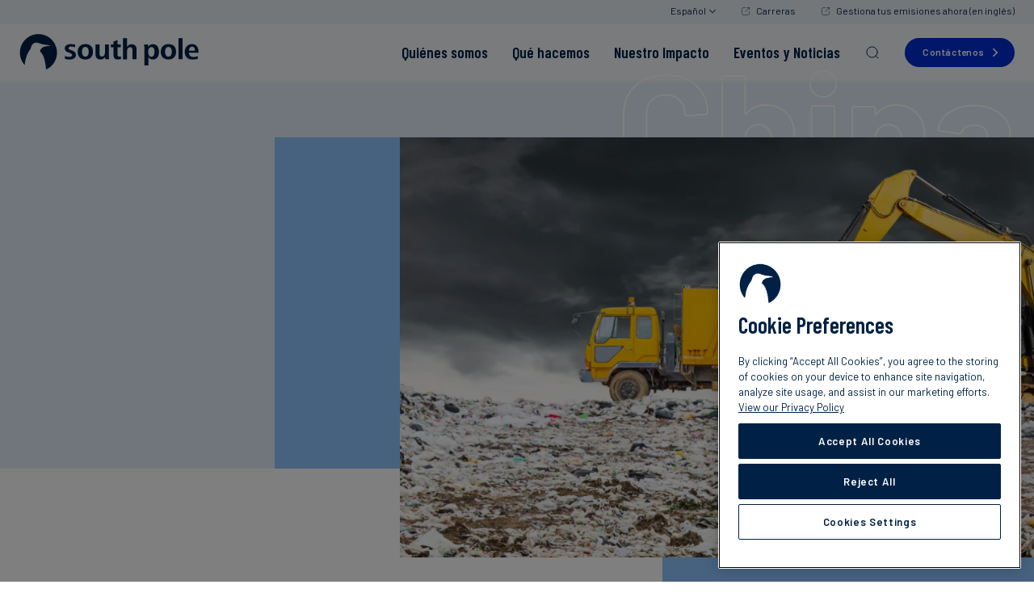

--- FILE ---
content_type: text/html
request_url: https://www.southpole.com/es/projects/hunan-landfill-gas-power
body_size: 32823
content:
<!doctype html>
<html lang="es">
<head>
    <meta http-equiv="Content-Type" content="text/html; charset=utf-8" />
<meta http-equiv="cache-control" content="no-cache" />
<meta http-equiv="pragma" content="no-cache" />
<meta name="token" content="VIROc43FjIxHPXhora3ESpGXpaNEJaWISUKL5MSI">
<meta name="viewport" content="width=device-width, initial-scale=1 maximum-scale=1.0">

    <title></title>
    <meta property="og:title" content="" />
            <meta property="twitter:card" content="summary_large_image" />
        <meta property="twitter:image" content="https://www.southpole.com/uploads/thumbs/project_image_302729_340x300.png" />
                <meta name="keywords" content="south pole, emission reduction, carbon footprint, carbon credits, carbon offsets, CO₂ calculator, greenhouse gas emissions, carbon neutral, climate change, Gold Standard, CDM, Biomass, Cooking stoves, Run-of-river hydro, Waste heat energy, Small hydro, video, fact sheet, Landfill gas, Geothermal, Micro run-of-river, Reforestation, REDD">
    
            <meta name="description" content="south pole is the world's leading premium emission reduction project developer, named Best Project Developer in Environmental Finance's Voluntary Carbon Markets Survey 2011 2012 2013 2014. Profit from our wealth of experience!" />
    
    <meta property="og:description" content="" />
            <meta property="og:image" content="https://www.southpole.com/uploads/thumbs/project_image_302729_340x300.png" />
                <meta name="robots" content="noindex">
                <link rel="canonical" href="https://www.southpole.com/es/projects/hunan-landfill-gas-power" />
    

<meta property="og:site_name" content="South Pole" />

<link rel="apple-touch-icon" sizes="180x180" href="/apple-touch-icon.png">
<link rel="icon" type="image/png" sizes="32x32" href="/favicon-32x32.png">
<link rel="icon" type="image/png" sizes="16x16" href="/favicon-16x16.png">
<link rel="mask-icon" href="/safari-pinned-tab.svg" color="#5bbad5">
<meta name="msapplication-TileColor" content="#da532c">
<meta name="theme-color" content="#ffffff">

<link rel="preconnect" href="https://fonts.googleapis.com">
<link rel="preconnect" href="https://fonts.gstatic.com" crossorigin>

    <link href="https://fonts.googleapis.com/css2?family=Barlow+Condensed:ital,wght@0,300;0,600;1,300;1,600&family=Barlow:ital,wght@0,400;0,500;0,600;0,700;1,400;1,500;1,600;1,700&display=swap" media="print" onload="this.onload=null;this.removeAttribute('media');" rel="stylesheet">

<link href="/css/app.css?id=b80dec4330cf12af1ca4" rel="stylesheet" type="text/css" media="screen">


<script>
    /**
    * JAVASCRIPT GLOBAL ENVIRONMENT SETUP
    */
    window.Eae = window.Eae || {};
    window.Eae.Config = {
        url : "https://www.southpole.com/es",
        base_url: "https://www.southpole.com",
        defaultLang : "en",
        recaptcha: "6Lc8EZkUAAAAANwfhGy52NTS2R4WNMtqXo1mB_KZ"    };
</script>



<script>
    var translations = {"filters":"Filtros","at_this_office":"En esta ubicaci\u00f3n:","contact":"P\u00f3ngase en contacto con","phone":"Tel\u00e9fono","results_for":"Results for","in":"en","all_posts":"El blog de South Pole","all_x_articles_js":"Los %1 art\u00edculos"};
</script>

                        <!-- Google Tag Manager -->
<script>(function(w,d,s,l,i){w[l]=w[l]||[];w[l].push({'gtm.start':
new Date().getTime(),event:'gtm.js'});var f=d.getElementsByTagName(s)[0],
j=d.createElement(s),dl=l!='dataLayer'?'&l='+l:'';j.async=true;j.src=
'https://www.googletagmanager.com/gtm.js?id='+i+dl;f.parentNode.insertBefore(j,f);
})(window,document,'script','dataLayer','GTM-M2FQWW6');</script>
<!-- End Google Tag Manager -->
                                             <!--   Structured Data to improve Knowledge Panel   -->
<script type="application/ld+json">
{
  "@context": "https://schema.org",
  "@type": "Organization",
  "name": "South Pole",
  "url": "https://www.southpole.com/",
  "sameAs": [
    "https://www.facebook.com/southpoleglobal/",
    "https://www.youtube.com/channel/UCi4ndp_DVmBW1lJYiBYQAHg",
    "https://www.linkedin.com/company/south-pole-/",
    "https://twitter.com/southpoleglobal"
  ]
}
</script>
 <!--   END Structured Data to improve Knowledge Panel   -->
            
    </head>
<body id="app" class="main-layout js-is-top projects-detail header-over lang--es">
                                                            <!-- Google Tag Manager (noscript) -->
<noscript><iframe src="https://www.googletagmanager.com/ns.html?id=GTM-M2FQWW6"
height="0" width="0" style="display:none;visibility:hidden"></iframe></noscript>
<!-- End Google Tag Manager (noscript) -->
                                                            
    <div class="top-btn" data-action="totop" data-controller="components/top-button"><i class="fa fa-chevron-up"></i></div>
    <header class="main-header" data-controller="layout/header">
    <div class="main-header__top-bar">
        <div class="main-header__top-bar-content">
            <nav class="main-header__top-bar-nav">
                <ul>
                    <li class="main-header__lang-switch main-header__top-bar-item" data-role="lang-switch">
                        <a class="main-header__lang-switch-toggle open-lang" data-action="toggle-lang-drop">
                            Español
                            <?xml version="1.0" encoding="UTF-8"?>
<svg width="9px" height="5px" viewBox="0 0 9 5" version="1.1" xmlns="http://www.w3.org/2000/svg" xmlns:xlink="http://www.w3.org/1999/xlink">
    <title>ico/search</title>
    <g id="Symbols" stroke="none" stroke-width="1" fill="none" fill-rule="evenodd">
        <g id="nav/menu" transform="translate(-1144.000000, -12.000000)" fill="#002145" fill-rule="nonzero">
            <g id="Group-20" transform="translate(1102.000000, 8.000000)">
                <g id="ico/search" transform="translate(42.000000, 2.000000)">
                    <path d="M0.146446609,2.14646333 C-0.0488155365,2.34172548 -0.0488155365,2.65830797 0.146446609,2.85357011 L4.14644661,6.85357011 L4.19755785,6.89757346 C4.41299606,7.04805476 4.68193493,7.02518857 4.85355339,6.85357011 L8.85355339,2.85357011 L8.89755673,2.80245887 C9.04803803,2.58702067 9.02517185,2.31808179 8.85355339,2.14646333 L8.80244215,2.10245999 L8.74755528,2.06843684 C8.54285663,1.95682272 8.30376353,1.98914641 8.14644661,2.14646333 L4.5,5.79251672 L0.853554625,2.14646457 L0.802442146,2.10245999 L0.784517503,2.08880737 C0.587003944,1.95197869 0.31806507,1.97484487 0.146446609,2.14646333 Z" id="Path-3" transform="translate(4.498820, 4.498829) rotate(-360.000000) translate(-4.498820, -4.498829) "></path>
                </g>
            </g>
        </g>
    </g>
</svg>
                        </a>
                        <div class="main-header__lang-switch-drop">
                            <ul>
                                                                    <li class="">
                                        <a href="https://www.southpole.com/projects/hunan-landfill-gas-power" class="languageItem">
                                            English
                                        </a>
                                    </li>
                                                                    <li class="">
                                        <a href="https://www.southpole.com/de/projekte/hunan-landfill-gas-power" class="languageItem">
                                            Deutsch
                                        </a>
                                    </li>
                                                                    <li class="active">
                                        <a href="https://www.southpole.com/es/projects/hunan-landfill-gas-power" class="languageItem active">
                                            Español
                                        </a>
                                    </li>
                                                                    <li class="">
                                        <a href="https://www.southpole.com/fr/projects/hunan-landfill-gas-power" class="languageItem">
                                            Français
                                        </a>
                                    </li>
                                                                    <li class="">
                                        <a href="https://www.southpole.com/sv/projects/hunan-landfill-gas-power" class="languageItem">
                                            Svenska
                                        </a>
                                    </li>
                                                                    <li class="">
                                        <a href="https://www.southpole.com/ja/projects/hunan-landfill-gas-power" class="languageItem">
                                            日本語
                                        </a>
                                    </li>
                                                            </ul>
                        </div>
                    </li>
                                                                        <li class="main-header__top-bar-item">
                                <a
                                    class="main-header__top-bar-link"
                                    href="https://careers.southpole.com/"
                                    target='_blank'
                                >
                                    Carreras
                                </a>
                            </li>
                                                    <li class="main-header__top-bar-item">
                                <a
                                    class="main-header__top-bar-link"
                                    href="https://shop.southpole.com/"
                                    target='_blank'
                                >
                                    Gestiona tus emisiones ahora (en inglés)
                                </a>
                            </li>
                                                            </ul>
            </nav>
        </div>
    </div>
    <div class="main-header__bottom-bar">
        <div class="main-header__container">
            <div class="main-header__logo-mask">
                <a class="main-header__logo" href="https://www.southpole.com/es">
                    <span class="main-header__logo-desktop"><svg version="1.1" xmlns="http://www.w3.org/2000/svg" xmlns:xlink="http://www.w3.org/1999/xlink" x="0px" y="0px"
	 viewBox="0 0 139 28" style="enable-background:new 0 0 139 28;" xml:space="preserve" fill="none">
<path fill="#002145" d="M38.9,19.7c-1.3,0-2.6-0.2-3.8-0.6l0.1-2.2c1,0.5,2.2,0.8,3.3,0.8c0.9,0,2.2-0.4,2.2-1.4c0-2.3-5.7-1.4-5.7-5.1
	c0-2.6,2.7-3.4,4.8-3.4c1.1,0,2.3,0.2,3.3,0.5l-0.1,2c-0.9-0.4-2-0.6-3-0.6c-0.9,0-2.1,0.2-2.1,1.4c0,1.8,5.7,1.1,5.7,4.9
	C43.7,18.7,41.2,19.7,38.9,19.7z M50.9,19.7c-3.8,0-5.9-2.3-5.9-6c0-3.7,2.5-5.9,5.9-5.9c3.7,0,5.9,2.1,5.9,5.9
	C56.8,17.4,54.6,19.7,50.9,19.7z M50.9,10c-2,0-2.6,2-2.6,3.7c0,1.9,0.7,3.8,2.6,3.8c2,0,2.6-1.9,2.6-3.8C53.5,12,52.9,10,50.9,10z
	 M66.3,19.5l-0.1-1.9c-0.7,1.4-2.1,2.1-3.7,2.1c-2.7,0-3.8-1.7-3.8-4.3V8.1h3.1v6.6c0,1.4,0.2,2.7,1.9,2.7c1.8,0,2.3-1.6,2.3-3.1
	V8.1h3.1v8.8c0,0.8,0,1.7,0.1,2.6L66.3,19.5L66.3,19.5z M75.8,19.7c-2.6,0-3.2-1.7-3.2-4v-5.5h-2V8.1h2V5.8l3.1-1v3.3h2.5v2.1h-2.5
	v5.6c0,0.9,0.2,1.7,1.4,1.7c0.4,0,0.9-0.1,1.2-0.2l0.1,2.1C77.6,19.5,76.7,19.7,75.8,19.7z M87.3,19.5v-6.6c0-1.4-0.2-2.7-1.9-2.7
	c-1.7,0-2.3,1.6-2.3,3.1v6.3H80V3.2h3.1V10c0.7-1.4,1.9-2.1,3.5-2.1c2.7,0,3.8,1.6,3.8,4.2v7.4L87.3,19.5L87.3,19.5z M102.9,19.7
	c-1.4,0-2.8-0.7-3.4-2.1v6.7h-3.1V11.4c0-1.4,0-2.4-0.1-3.3h3l0.1,1.9c0.6-1.4,2.1-2.1,3.6-2.1c3.4,0,4.7,2.8,4.7,5.9
	C107.7,16.8,106.4,19.7,102.9,19.7z M101.9,10.1c-2,0-2.5,2.1-2.5,3.7c0,1.6,0.5,3.8,2.4,3.8c2,0,2.4-2.1,2.4-3.8
	C104.3,12.1,103.9,10.1,101.9,10.1z M115,19.7c-3.8,0-5.9-2.3-5.9-6c0-3.7,2.5-5.9,5.9-5.9c3.7,0,5.9,2.1,5.9,5.9
	C120.9,17.4,118.6,19.7,115,19.7z M115,10c-2,0-2.6,2-2.6,3.7c0,1.9,0.7,3.8,2.6,3.8c2,0,2.6-1.9,2.6-3.8C117.6,12,117,10,115,10z
	 M122.8,19.5V3.2h3.1v16.3L122.8,19.5L122.8,19.5z M130.8,14.6c0,2,1.5,3.2,3.4,3.2c1.1,0,2.5-0.2,3.4-0.8l0.1,2.1
	c-1.3,0.5-2.8,0.6-4.2,0.6c-3.8,0-5.9-2.2-5.9-6c0-3.4,2.3-5.9,5.5-5.9c3.6,0,5.1,2.6,5.1,6v0.7H130.8z M133.3,9.8
	c-1.7,0-2.5,1.8-2.5,3.1h4.7C135.5,11.5,135,9.8,133.3,9.8z"/>
<path fill="#002145" d="M29,14.4c0-7.9-6.4-14.3-14.3-14.3C6.8,0.1,0.4,6.5,0.4,14.4c0,3.7,1.4,7.1,3.7,9.6c0.2-2.9,1.2-8.1,3.9-11.6
	c1.2-1.6,0.8-3.7,2.8-5c2.4-1.6,3.6-0.3,6.4,0.4c1,0.3,3.1,0.5,4.4,0.7c2.5,0.4,1.9,0.9,1.9,0.9s-6.7-0.7-7.6,3.9
	c-0.1,0.2,0.4,0.5,0.5,0.6c1.4,1.6,3.2,3.6,4.2,13.5C25.6,25.2,29,20.2,29,14.4z"/>
</svg>
</span>
                    <span class="main-header__logo-mobile"><svg version="1.1" xmlns="http://www.w3.org/2000/svg" xmlns:xlink="http://www.w3.org/1999/xlink" x="0px" y="0px"
	 viewBox="0 0 139 28" style="enable-background:new 0 0 139 28;" xml:space="preserve" fill="none">
<path fill="#002145" d="M38.9,19.7c-1.3,0-2.6-0.2-3.8-0.6l0.1-2.2c1,0.5,2.2,0.8,3.3,0.8c0.9,0,2.2-0.4,2.2-1.4c0-2.3-5.7-1.4-5.7-5.1
	c0-2.6,2.7-3.4,4.8-3.4c1.1,0,2.3,0.2,3.3,0.5l-0.1,2c-0.9-0.4-2-0.6-3-0.6c-0.9,0-2.1,0.2-2.1,1.4c0,1.8,5.7,1.1,5.7,4.9
	C43.7,18.7,41.2,19.7,38.9,19.7z M50.9,19.7c-3.8,0-5.9-2.3-5.9-6c0-3.7,2.5-5.9,5.9-5.9c3.7,0,5.9,2.1,5.9,5.9
	C56.8,17.4,54.6,19.7,50.9,19.7z M50.9,10c-2,0-2.6,2-2.6,3.7c0,1.9,0.7,3.8,2.6,3.8c2,0,2.6-1.9,2.6-3.8C53.5,12,52.9,10,50.9,10z
	 M66.3,19.5l-0.1-1.9c-0.7,1.4-2.1,2.1-3.7,2.1c-2.7,0-3.8-1.7-3.8-4.3V8.1h3.1v6.6c0,1.4,0.2,2.7,1.9,2.7c1.8,0,2.3-1.6,2.3-3.1
	V8.1h3.1v8.8c0,0.8,0,1.7,0.1,2.6L66.3,19.5L66.3,19.5z M75.8,19.7c-2.6,0-3.2-1.7-3.2-4v-5.5h-2V8.1h2V5.8l3.1-1v3.3h2.5v2.1h-2.5
	v5.6c0,0.9,0.2,1.7,1.4,1.7c0.4,0,0.9-0.1,1.2-0.2l0.1,2.1C77.6,19.5,76.7,19.7,75.8,19.7z M87.3,19.5v-6.6c0-1.4-0.2-2.7-1.9-2.7
	c-1.7,0-2.3,1.6-2.3,3.1v6.3H80V3.2h3.1V10c0.7-1.4,1.9-2.1,3.5-2.1c2.7,0,3.8,1.6,3.8,4.2v7.4L87.3,19.5L87.3,19.5z M102.9,19.7
	c-1.4,0-2.8-0.7-3.4-2.1v6.7h-3.1V11.4c0-1.4,0-2.4-0.1-3.3h3l0.1,1.9c0.6-1.4,2.1-2.1,3.6-2.1c3.4,0,4.7,2.8,4.7,5.9
	C107.7,16.8,106.4,19.7,102.9,19.7z M101.9,10.1c-2,0-2.5,2.1-2.5,3.7c0,1.6,0.5,3.8,2.4,3.8c2,0,2.4-2.1,2.4-3.8
	C104.3,12.1,103.9,10.1,101.9,10.1z M115,19.7c-3.8,0-5.9-2.3-5.9-6c0-3.7,2.5-5.9,5.9-5.9c3.7,0,5.9,2.1,5.9,5.9
	C120.9,17.4,118.6,19.7,115,19.7z M115,10c-2,0-2.6,2-2.6,3.7c0,1.9,0.7,3.8,2.6,3.8c2,0,2.6-1.9,2.6-3.8C117.6,12,117,10,115,10z
	 M122.8,19.5V3.2h3.1v16.3L122.8,19.5L122.8,19.5z M130.8,14.6c0,2,1.5,3.2,3.4,3.2c1.1,0,2.5-0.2,3.4-0.8l0.1,2.1
	c-1.3,0.5-2.8,0.6-4.2,0.6c-3.8,0-5.9-2.2-5.9-6c0-3.4,2.3-5.9,5.5-5.9c3.6,0,5.1,2.6,5.1,6v0.7H130.8z M133.3,9.8
	c-1.7,0-2.5,1.8-2.5,3.1h4.7C135.5,11.5,135,9.8,133.3,9.8z"/>
<path fill="#002145" d="M29,14.4c0-7.9-6.4-14.3-14.3-14.3C6.8,0.1,0.4,6.5,0.4,14.4c0,3.7,1.4,7.1,3.7,9.6c0.2-2.9,1.2-8.1,3.9-11.6
	c1.2-1.6,0.8-3.7,2.8-5c2.4-1.6,3.6-0.3,6.4,0.4c1,0.3,3.1,0.5,4.4,0.7c2.5,0.4,1.9,0.9,1.9,0.9s-6.7-0.7-7.6,3.9
	c-0.1,0.2,0.4,0.5,0.5,0.6c1.4,1.6,3.2,3.6,4.2,13.5C25.6,25.2,29,20.2,29,14.4z"/>
</svg>
</span>
                </a>
            </div>
            <nav class="main-nav">
    <ul class="main-nav__menu">
                                    <li class="header-menu">
                    <a
                        class="tm-main-menu-item"
                        href="https://www.southpole.com/es/about-us"
                        
                                                    data-role="big-menu-item"
                            data-menu="who-we-are"
                                            >
                        <span>Quiénes somos</span>
                    </a>
                </li>
                            <li class="header-menu">
                    <a
                        class="tm-main-menu-item"
                        href="https://www.southpole.com/es/what-we-do"
                        
                                                    data-role="big-menu-item"
                            data-menu="what-we-do-1"
                                            >
                        <span>Qué hacemos</span>
                    </a>
                </li>
                            <li class="header-menu">
                    <a
                        class="tm-main-menu-item"
                        href="https://www.southpole.com/es/about-us/impact"
                        
                                                    data-role="big-menu-item"
                            data-menu="our-clients"
                                            >
                        <span>Nuestro Impacto</span>
                    </a>
                </li>
                            <li class="header-menu">
                    <a
                        class="tm-main-menu-item"
                        href="https://www.southpole.com/es/engage"
                        
                                                    data-role="big-menu-item"
                            data-menu="events-news"
                                            >
                        <span>Eventos y Noticias</span>
                    </a>
                </li>
                            <li class="header-search">
            <a href="#" class="main-nav__search-btn tm-main-menu-item" data-action="openSearch"><svg viewBox="0 0 20 20" fill="none" xmlns="http://www.w3.org/2000/svg">
    <g>
        <path d="M14.1057 14.2L17 17M16.0667 9.53333C16.0667 13.1416 13.1416 16.0667 9.53333 16.0667C5.92507 16.0667 3 13.1416 3 9.53333C3 5.92507 5.92507 3 9.53333 3C13.1416 3 16.0667 5.92507 16.0667 9.53333Z" stroke="#002145" stroke-linecap="round"/>
    </g>
</svg>
</a>
            <div class="header-search__wrapper">
                <div class="header-search__box">
                    <div class="header-search__content">
                        <div class="header-search__input">
                            <input type="text" placeholder="Digite su búsqueda" data-role="searchInput">
                            <a  href="#" class="box-close-btn" data-action="closeSearch"></a>
                        </div>
                        <div class="header-search__box-scroll" data-role="searchScroll">
                            <div class="header-search__results" data-role="searchResults">
                            </div>
                            <div class="header-search__search-more-links" data-role="searchMoreLinks">
                            </div>
                            <div class="loading" data-role="searchLoading">
                                <span class="fa fa-cog fa-spin"></span>
                            </div>
                        </div>
                    </div>
                    <div class="header-search__shadow"></div>
                </div>
            </div>
        </li>
    </ul>
</nav>
<a
    href="https://www.southpole.com/es/contact-us"
    class="std-button main-nav__contact-btn tm-main-menu-item"
>
    Contáctenos</a>
            <nav class="main-nav-tablet">
    <div class="main-nav-tablet__actions">
        <a class="main-nav-tablet__menu-btn main-nav-tablet__btn" data-action="openTabletMenu">
            <span class="menu-icon">
                <span class="menu-icon__line"></span>
                <span class="menu-icon__line"></span>
                <span class="menu-icon__line"></span>
            </span>
        </a>
        <a class="main-nav-tablet__search-btn main-nav-tablet__btn tm-main-menu-item" data-action="openTabletSearch"><svg viewBox="0 0 20 20" fill="none" xmlns="http://www.w3.org/2000/svg">
    <g>
        <path d="M14.1057 14.2L17 17M16.0667 9.53333C16.0667 13.1416 13.1416 16.0667 9.53333 16.0667C5.92507 16.0667 3 13.1416 3 9.53333C3 5.92507 5.92507 3 9.53333 3C13.1416 3 16.0667 5.92507 16.0667 9.53333Z" stroke="#002145" stroke-linecap="round"/>
    </g>
</svg>
</a>
        <a
            href="https://www.southpole.com/es/contact-us"
            class="std-button main-nav-tablet__contact-btn tm-main-menu-item"
        >
            Contáctenos        </a>
    </div>
    <div class="tablet-search" data-role="tabletSearch">
        <div class="tablet-search__wrapper">
            <div class="tablet-search__title">
                Buscar            </div>
            <form method="get" action="https://www.southpole.com/es/search">
                <input name="q" id="tablet-search-input" type="text" placeholder="Digite su búsqueda" data-role="tabletSearchInput"/>
                <input type="submit" class="tablet-search_go" value=""/>
            </form>
            <a class="box-close-btn" href="#" data-action="closeTabletSearch"></a>
        </div>
    </div>
    <div class="main-nav-tablet__menu-holder">
        <div class="main-nav-tablet__menu-wrapper" data-role="tabletMenuWrapper">
            <ul class="main-nav-tablet__menu">
                <li class="header-menu">
            <a
                                    data-action="openTabletSub"
                    data-menu="who-we-are"
                    class="tablet-sub-bt tm-main-menu-open"
                    href="#"
                            >
                <span>Quiénes somos</span>
            </a>
        </li>
            <li class="header-menu">
            <a
                                    data-action="openTabletSub"
                    data-menu="what-we-do-1"
                    class="tablet-sub-bt tm-main-menu-open"
                    href="#"
                            >
                <span>Qué hacemos</span>
            </a>
        </li>
            <li class="header-menu">
            <a
                                    data-action="openTabletSub"
                    data-menu="our-clients"
                    class="tablet-sub-bt tm-main-menu-open"
                    href="#"
                            >
                <span>Nuestro Impacto</span>
            </a>
        </li>
            <li class="header-menu">
            <a
                                    data-action="openTabletSub"
                    data-menu="events-news"
                    class="tablet-sub-bt tm-main-menu-open"
                    href="#"
                            >
                <span>Eventos y Noticias</span>
            </a>
        </li>
                </ul>
            <div class="main-nav-tablet__sub-menus">
                <div
            class="header-menu__sub-menu"
            data-role="tabletSubMenu"
            data-menu="who-we-are"
        >

            <div class="header-menu__sub-menu-container">
                <div class="header-menu__sub-menu-left">
                    <a class="header-menu__sub-menu-back" data-action="closeTabletSubmenu">
                        Quiénes somos
                    </a>

                    <nav data-menu="who-we-are" data-role="menu">
                                                                                    <div class="main-nav-tablet__col">
                                    <div class="main-nav-tablet__col-heading" data-role="tabletColmenu" data-colmenu-id="407">
                                                                                    <a
                                                href="https://www.southpole.com/es/about-us"
                                                
                                                class="tm-level1-menu-item"
                                            >
                                                Quiénes somos
                                                <span class="main-nav-tablet__col-heading-icon">
                                                                                                            <svg viewBox="0 0 24 25" fill="none" xmlns="http://www.w3.org/2000/svg">
<g id="arrow-right">
<path id="Icon" d="M13.3333 19.5L20 12.5M20 12.5L13.3333 5.5M20 12.5L4 12.5" stroke="#002DD1" stroke-linecap="round" stroke-linejoin="round"/>
</g>
</svg>
                                                                                                    </span>
                                            </a>
                                        
                                    </div>
                                    <ul data-role="submenuTablet" data-colmenu-id="407">
                                        <li>
                                            <a class="header-menu__sub-menu-back" data-action="closeTabletSubSubMenu">
                                                Quiénes somos
                                            </a>
                                        </li>

                                                                                    <a
                                                href="https://www.southpole.com/es/about-us"
                                                
                                                class="main-nav-tablet__menu-item tm-level1-menu-item"
                                            >
                                                Quiénes somos
                                            </a>
                                        
                                                                                                                            <li>
                                                <a
                                                    href="https://www.southpole.com/es/about-us/mission"
                                                    
                                                    class="main-nav-tablet__menu-item tm-level2-menu-item"
                                                >
                                                    Misión
                                                </a>
                                            </li>
                                                                                                                                <li>
                                                <a
                                                    href="https://www.southpole.com/es/about-us/our-leadership-team"
                                                    
                                                    class="main-nav-tablet__menu-item tm-level2-menu-item"
                                                >
                                                    Nuestro equipo directivo
                                                </a>
                                            </li>
                                                                                                                                <li>
                                                <a
                                                    href="https://www.southpole.com/es/about-us/south-pole-offices"
                                                    
                                                    class="main-nav-tablet__menu-item tm-level2-menu-item"
                                                >
                                                    Nuestras sedes
                                                </a>
                                            </li>
                                                                                                                                <li>
                                                <a
                                                    href="https://www.southpole.com/es/about-us/our-commitment-to-integrity"
                                                    
                                                    class="main-nav-tablet__menu-item tm-level2-menu-item"
                                                >
                                                    Nuestro compromiso con la integridad
                                                </a>
                                            </li>
                                                                                                                        </ul>
                                </div>
                                                            <div class="main-nav-tablet__col">
                                    <div class="main-nav-tablet__col-heading" data-role="tabletColmenu" data-colmenu-id="541">
                                                                                    <a
                                                href="https://www.southpole.com/es/what-we-do"
                                                
                                                class="tm-level1-menu-item"
                                            >
                                                Qué hacemos
                                                <span class="main-nav-tablet__col-heading-icon">
                                                                                                            <svg viewBox="0 0 24 25" fill="none" xmlns="http://www.w3.org/2000/svg">
<g id="arrow-right">
<path id="Icon" d="M13.3333 19.5L20 12.5M20 12.5L13.3333 5.5M20 12.5L4 12.5" stroke="#002DD1" stroke-linecap="round" stroke-linejoin="round"/>
</g>
</svg>
                                                                                                    </span>
                                            </a>
                                        
                                    </div>
                                    <ul data-role="submenuTablet" data-colmenu-id="541">
                                        <li>
                                            <a class="header-menu__sub-menu-back" data-action="closeTabletSubSubMenu">
                                                Quiénes somos
                                            </a>
                                        </li>

                                                                                    <a
                                                href="https://www.southpole.com/es/what-we-do"
                                                
                                                class="main-nav-tablet__menu-item tm-level1-menu-item"
                                            >
                                                Qué hacemos
                                            </a>
                                        
                                                                                                                            <li>
                                                <a
                                                    href="https://www.southpole.com/es/what-we-do/climate-consulting"
                                                    
                                                    class="main-nav-tablet__menu-item tm-level2-menu-item"
                                                >
                                                    Consultoría climática
                                                </a>
                                            </li>
                                                                                                                                <li>
                                                <a
                                                    href="https://www.southpole.com/es/what-we-do/environmental-certificates"
                                                    
                                                    class="main-nav-tablet__menu-item tm-level2-menu-item"
                                                >
                                                    Certificados medioambientales
                                                </a>
                                            </li>
                                                                                                                                <li>
                                                <a
                                                    href="https://www.southpole.com/es/what-we-do/project-finance"
                                                    
                                                    class="main-nav-tablet__menu-item tm-level2-menu-item"
                                                >
                                                    Financiar la descarbonización a escala
                                                </a>
                                            </li>
                                                                                                                        </ul>
                                </div>
                                                            <div class="main-nav-tablet__col">
                                    <div class="main-nav-tablet__col-heading" data-role="tabletColmenu" data-colmenu-id="563">
                                                                                    <a
                                                href="https://www.southpole.com/es/about-us/impact"
                                                
                                                class="tm-level1-menu-item"
                                            >
                                                Nuestro Impacto
                                                <span class="main-nav-tablet__col-heading-icon">
                                                                                                            <svg viewBox="0 0 24 25" fill="none" xmlns="http://www.w3.org/2000/svg">
<g id="arrow-right">
<path id="Icon" d="M13.3333 19.5L20 12.5M20 12.5L13.3333 5.5M20 12.5L4 12.5" stroke="#002DD1" stroke-linecap="round" stroke-linejoin="round"/>
</g>
</svg>
                                                                                                    </span>
                                            </a>
                                        
                                    </div>
                                    <ul data-role="submenuTablet" data-colmenu-id="563">
                                        <li>
                                            <a class="header-menu__sub-menu-back" data-action="closeTabletSubSubMenu">
                                                Quiénes somos
                                            </a>
                                        </li>

                                                                                    <a
                                                href="https://www.southpole.com/es/about-us/impact"
                                                
                                                class="main-nav-tablet__menu-item tm-level1-menu-item"
                                            >
                                                Nuestro Impacto
                                            </a>
                                        
                                                                                                                            <li>
                                                <a
                                                    href="https://www.southpole.com/es/work"
                                                    
                                                    class="main-nav-tablet__menu-item tm-level2-menu-item"
                                                >
                                                    Clientes
                                                </a>
                                            </li>
                                                                                                                                <li>
                                                <a
                                                    href="https://www.southpole.com/es/projects"
                                                    
                                                    class="main-nav-tablet__menu-item tm-level2-menu-item"
                                                >
                                                    Descubra nuestros proyectos
                                                </a>
                                            </li>
                                                                                                                        </ul>
                                </div>
                                                                        </nav>

                                            <a
                            href="https://www.southpole.com/es/about-us"
                            
                            class="main-nav-tablet__menu-item main-nav-tablet__menu-item--top tm-main-menu-item"
                        >
                            Ver todo                            <span class="main-nav-tablet__menu-item-icon">
                                <svg viewBox="0 0 24 25" fill="none" xmlns="http://www.w3.org/2000/svg">
<g id="arrow-down-right">
<path id="Icon" d="M16.9492 8.92775L16.9493 17.4497M16.9493 17.4497L8.54851 17.4497M16.9493 17.4497L7.0498 7.55025" stroke="#002DD1" stroke-linecap="round" stroke-linejoin="round"/>
</g>
</svg>
                            </span>
                        </a>
                                    </div>

                <div class="header-menu__sub-menu-right">
                    <div class="main-nav-tablet__cta">
                                                    <div class="menu-cta" data-role="cta-block">
    <div class="menu-cta__image" data-action="click-cta">
                    <picture>
                <source srcset="https://www.southpole.com/uploads/thumbs/high-integrity-carbon-market-banner-v2_200x200.jpeg.webp" type="image/webp">
                <img src="https://www.southpole.com/uploads/thumbs/high-integrity-carbon-market-banner-v2_200x200.jpeg" alt="Nuestro compromiso con la integridad" loading="lazy"/>
            </picture>
            </div>
    <div class="menu-cta__text">
        <div class="menu-cta__text-heading" data-action="click-cta">
            Nuestro compromiso con la integridad
        </div>
        
        <div class="menu-cta__text-link">
                            <a href="https://www.southpole.com/es/about-us/our-commitment-to-integrity" class="link-left-arrow link-animation-arrow menu-cta__text-cta tm-menu-cta"  >Leer más<span class="link-underline"></a>
                    </div>
    </div>
</div>
                                                                    </div>
                </div>
            </div>

            <div class="main-nav-tablet__banner-item" data-role="tablet-banner">
                                    <img
                        src="https://www.southpole.com/uploads/thumbs/shield-line-icon-white-v2_90x90.png"
                        alt="Comienza hoy tu camino por el liderazgo clim&amp;aacute;tico"
                    />
                                <div class="main-nav-tablet__banner-text">
                    <div class="main-nav-tablet__banner-label">
                        Comienza hoy tu camino por el liderazgo climático
                    </div>
                                            <a href="https://www.southpole.com/es/your-climate-journey" class="main-nav-tablet__banner-cta link-left-arrow link-animation-arrow tm-menu-banner"  >Leer más<span class="link-underline"></a>
                                    </div>
            </div>
        </div>
                <div
            class="header-menu__sub-menu"
            data-role="tabletSubMenu"
            data-menu="what-we-do-1"
        >

            <div class="header-menu__sub-menu-container">
                <div class="header-menu__sub-menu-left">
                    <a class="header-menu__sub-menu-back" data-action="closeTabletSubmenu">
                        Qué hacemos
                    </a>

                    <nav data-menu="what-we-do-1" data-role="menu">
                                                                                    <div class="main-nav-tablet__col">
                                    <div class="main-nav-tablet__col-heading" data-role="tabletColmenu" data-colmenu-id="609">
                                                                                    <a
                                                href="https://www.southpole.com/es/what-we-do/climate-consulting"
                                                
                                                class="tm-level1-menu-item"
                                            >
                                                Consultoría climática
                                                <span class="main-nav-tablet__col-heading-icon">
                                                                                                            <svg viewBox="0 0 24 25" fill="none" xmlns="http://www.w3.org/2000/svg">
<g id="arrow-right">
<path id="Icon" d="M13.3333 19.5L20 12.5M20 12.5L13.3333 5.5M20 12.5L4 12.5" stroke="#002DD1" stroke-linecap="round" stroke-linejoin="round"/>
</g>
</svg>
                                                                                                    </span>
                                            </a>
                                        
                                    </div>
                                    <ul data-role="submenuTablet" data-colmenu-id="609">
                                        <li>
                                            <a class="header-menu__sub-menu-back" data-action="closeTabletSubSubMenu">
                                                Qué hacemos
                                            </a>
                                        </li>

                                                                                    <a
                                                href="https://www.southpole.com/es/what-we-do/climate-consulting"
                                                
                                                class="main-nav-tablet__menu-item tm-level1-menu-item"
                                            >
                                                Consultoría climática
                                            </a>
                                        
                                                                                                                            <li>
                                                <a
                                                    href="https://www.southpole.com/es/sustainability-solutions/navigate-regulations-measure-report-impact-and-risks"
                                                    
                                                    class="main-nav-tablet__menu-item tm-level2-menu-item"
                                                >
                                                    Navegue por la normativa medioambiental: mida su impacto climático, informe y evalúe sus riesgos cli
                                                </a>
                                            </li>
                                                                                                                                <li>
                                                <a
                                                    href="https://www.southpole.com/es/sustainability-solutions/set-targets-roadmaps-mitigate-risks-build-resilience"
                                                    
                                                    class="main-nav-tablet__menu-item tm-level2-menu-item"
                                                >
                                                    Fixez des objectifs fondés sur la science et préparez durablement votre transition vers le net zéro
                                                </a>
                                            </li>
                                                                                                                                <li>
                                                <a
                                                    href="https://www.southpole.com/es/sustainability-solutions/act-on-value-chain-engage-internal-external-stakeholders"
                                                    
                                                    class="main-nav-tablet__menu-item tm-level2-menu-item"
                                                >
                                                    Descarbonización de la cadena de suministro
                                                </a>
                                            </li>
                                                                                                                        </ul>
                                </div>
                                                            <div class="main-nav-tablet__col">
                                    <div class="main-nav-tablet__col-heading" data-role="tabletColmenu" data-colmenu-id="613">
                                                                                    <a
                                                href="https://www.southpole.com/es/what-we-do/environmental-certificates"
                                                
                                                class="tm-level1-menu-item"
                                            >
                                                Certificados medioambientales
                                                <span class="main-nav-tablet__col-heading-icon">
                                                                                                            <svg viewBox="0 0 24 25" fill="none" xmlns="http://www.w3.org/2000/svg">
<g id="arrow-right">
<path id="Icon" d="M13.3333 19.5L20 12.5M20 12.5L13.3333 5.5M20 12.5L4 12.5" stroke="#002DD1" stroke-linecap="round" stroke-linejoin="round"/>
</g>
</svg>
                                                                                                    </span>
                                            </a>
                                        
                                    </div>
                                    <ul data-role="submenuTablet" data-colmenu-id="613">
                                        <li>
                                            <a class="header-menu__sub-menu-back" data-action="closeTabletSubSubMenu">
                                                Qué hacemos
                                            </a>
                                        </li>

                                                                                    <a
                                                href="https://www.southpole.com/es/what-we-do/environmental-certificates"
                                                
                                                class="main-nav-tablet__menu-item tm-level1-menu-item"
                                            >
                                                Certificados medioambientales
                                            </a>
                                        
                                                                                                                            <li>
                                                <a
                                                    href="https://www.southpole.com/es/sustainability-solutions/plan-a-future-ready-portfolio"
                                                    
                                                    class="main-nav-tablet__menu-item tm-level2-menu-item"
                                                >
                                                    Comprenda los mercados en rápida evolución y planifique una cartera preparada para el futuro.
                                                </a>
                                            </li>
                                                                                                                                <li>
                                                <a
                                                    href="https://www.southpole.com/es/sustainability-solutions/purchase-ready-carbon-credits-environmental-certificates"
                                                    
                                                    class="main-nav-tablet__menu-item tm-level2-menu-item"
                                                >
                                                    Elija créditos de carbono y certificados medioambientales listos para su compra.
                                                </a>
                                            </li>
                                                                                                                                <li>
                                                <a
                                                    href="https://www.southpole.com/es/sustainability-solutions/invest-in-a-long-term-stream-of-carbon-credits"
                                                    
                                                    class="main-nav-tablet__menu-item tm-level2-menu-item"
                                                >
                                                    Asegure un flujo a largo plazo de créditos de carbono
                                                </a>
                                            </li>
                                                                                                                        </ul>
                                </div>
                                                            <div class="main-nav-tablet__col">
                                    <div class="main-nav-tablet__col-heading" data-role="tabletColmenu" data-colmenu-id="618">
                                                                                    <a
                                                href="https://www.southpole.com/es/what-we-do/project-finance"
                                                
                                                class="tm-level1-menu-item"
                                            >
                                                Financiar la descarbonización a escala
                                                <span class="main-nav-tablet__col-heading-icon">
                                                                                                            <svg viewBox="0 0 24 25" fill="none" xmlns="http://www.w3.org/2000/svg">
<g id="arrow-right">
<path id="Icon" d="M13.3333 19.5L20 12.5M20 12.5L13.3333 5.5M20 12.5L4 12.5" stroke="#002DD1" stroke-linecap="round" stroke-linejoin="round"/>
</g>
</svg>
                                                                                                    </span>
                                            </a>
                                        
                                    </div>
                                    <ul data-role="submenuTablet" data-colmenu-id="618">
                                        <li>
                                            <a class="header-menu__sub-menu-back" data-action="closeTabletSubSubMenu">
                                                Qué hacemos
                                            </a>
                                        </li>

                                                                                    <a
                                                href="https://www.southpole.com/es/what-we-do/project-finance"
                                                
                                                class="main-nav-tablet__menu-item tm-level1-menu-item"
                                            >
                                                Financiar la descarbonización a escala
                                            </a>
                                        
                                                                                                                            <li>
                                                <a
                                                    href="https://www.southpole.com/es/what-we-do/project-finance"
                                                    
                                                    class="main-nav-tablet__menu-item tm-level2-menu-item"
                                                >
                                                    Finance decarbonisation at scale
                                                </a>
                                            </li>
                                                                                                                                <li>
                                                <a
                                                    href="https://www.southpole.com/es/projects"
                                                    
                                                    class="main-nav-tablet__menu-item tm-level2-menu-item"
                                                >
                                                    Descubra nuestros proyectos
                                                </a>
                                            </li>
                                                                                                                        </ul>
                                </div>
                                                                        </nav>

                                            <a
                            href="https://www.southpole.com/es/what-we-do"
                            
                            class="main-nav-tablet__menu-item main-nav-tablet__menu-item--top tm-main-menu-item"
                        >
                            Ver todo                            <span class="main-nav-tablet__menu-item-icon">
                                <svg viewBox="0 0 24 25" fill="none" xmlns="http://www.w3.org/2000/svg">
<g id="arrow-down-right">
<path id="Icon" d="M16.9492 8.92775L16.9493 17.4497M16.9493 17.4497L8.54851 17.4497M16.9493 17.4497L7.0498 7.55025" stroke="#002DD1" stroke-linecap="round" stroke-linejoin="round"/>
</g>
</svg>
                            </span>
                        </a>
                                    </div>

                <div class="header-menu__sub-menu-right">
                    <div class="main-nav-tablet__cta">
                                                    <div class="menu-cta" data-role="cta-block">
    <div class="menu-cta__image" data-action="click-cta">
                    <picture>
                <source srcset="https://www.southpole.com/uploads/thumbs/carbon-credits-hero_200x200.jpg.webp" type="image/webp">
                <img src="https://www.southpole.com/uploads/thumbs/carbon-credits-hero_200x200.jpg" alt="Cr&amp;eacute;ditos de carbono y financie la acci&amp;oacute;n clim&amp;aacute;tica" loading="lazy"/>
            </picture>
            </div>
    <div class="menu-cta__text">
        <div class="menu-cta__text-heading" data-action="click-cta">
            Créditos de carbono y financie la acción climática
        </div>
        
        <div class="menu-cta__text-link">
                            <a href="https://www.southpole.com/es/sustainability-solutions/bonos-de-carbono" class="link-left-arrow link-animation-arrow menu-cta__text-cta tm-menu-cta"  >Leer más<span class="link-underline"></a>
                    </div>
    </div>
</div>
                                                                    </div>
                </div>
            </div>

            <div class="main-nav-tablet__banner-item" data-role="tablet-banner">
                                    <img
                        src="https://www.southpole.com/uploads/thumbs/shield-line-icon-white-v2_90x90.png"
                        alt="Net Zero - Su camino empieza aqu&amp;iacute;."
                    />
                                <div class="main-nav-tablet__banner-text">
                    <div class="main-nav-tablet__banner-label">
                        Net Zero - Su camino empieza aquí.
                    </div>
                                            <a href="https://www.southpole.com/es/sustainability-solutions/net-zero" class="main-nav-tablet__banner-cta link-left-arrow link-animation-arrow tm-menu-banner"  >Conozca más<span class="link-underline"></a>
                                    </div>
            </div>
        </div>
                <div
            class="header-menu__sub-menu"
            data-role="tabletSubMenu"
            data-menu="our-clients"
        >

            <div class="header-menu__sub-menu-container">
                <div class="header-menu__sub-menu-left">
                    <a class="header-menu__sub-menu-back" data-action="closeTabletSubmenu">
                        Nuestro Impacto
                    </a>

                    <nav data-menu="our-clients" data-role="menu">
                                                                                    <div class="main-nav-tablet__col">
                                    <div class="main-nav-tablet__col-heading" data-role="tabletColmenu" data-colmenu-id="536">
                                                                                    <a
                                                href="https://www.southpole.com/es/work"
                                                
                                                class="tm-level1-menu-item"
                                            >
                                                Clientes
                                                <span class="main-nav-tablet__col-heading-icon">
                                                                                                            <svg viewBox="0 0 24 25" fill="none" xmlns="http://www.w3.org/2000/svg">
<g id="arrow-right">
<path id="Icon" d="M13.3333 19.5L20 12.5M20 12.5L13.3333 5.5M20 12.5L4 12.5" stroke="#002DD1" stroke-linecap="round" stroke-linejoin="round"/>
</g>
</svg>
                                                                                                    </span>
                                            </a>
                                        
                                    </div>
                                    <ul data-role="submenuTablet" data-colmenu-id="536">
                                        <li>
                                            <a class="header-menu__sub-menu-back" data-action="closeTabletSubSubMenu">
                                                Nuestro Impacto
                                            </a>
                                        </li>

                                                                                    <a
                                                href="https://www.southpole.com/es/work"
                                                
                                                class="main-nav-tablet__menu-item tm-level1-menu-item"
                                            >
                                                Clientes
                                            </a>
                                        
                                                                                                                            <li>
                                                <a
                                                    href="https://www.southpole.com/es/work"
                                                    
                                                    class="main-nav-tablet__menu-item tm-level2-menu-item"
                                                >
                                                    Ver todo
                                                </a>
                                            </li>
                                                                                                                        </ul>
                                </div>
                                                            <div class="main-nav-tablet__col">
                                    <div class="main-nav-tablet__col-heading" data-role="tabletColmenu" data-colmenu-id="473">
                                                                                    <a
                                                href="https://www.southpole.com/es/sectors"
                                                
                                                class="tm-level1-menu-item"
                                            >
                                                Sectores
                                                <span class="main-nav-tablet__col-heading-icon">
                                                                                                            <svg viewBox="0 0 24 25" fill="none" xmlns="http://www.w3.org/2000/svg">
<g id="arrow-right">
<path id="Icon" d="M13.3333 19.5L20 12.5M20 12.5L13.3333 5.5M20 12.5L4 12.5" stroke="#002DD1" stroke-linecap="round" stroke-linejoin="round"/>
</g>
</svg>
                                                                                                    </span>
                                            </a>
                                        
                                    </div>
                                    <ul data-role="submenuTablet" data-colmenu-id="473">
                                        <li>
                                            <a class="header-menu__sub-menu-back" data-action="closeTabletSubSubMenu">
                                                Nuestro Impacto
                                            </a>
                                        </li>

                                                                                    <a
                                                href="https://www.southpole.com/es/sectors"
                                                
                                                class="main-nav-tablet__menu-item tm-level1-menu-item"
                                            >
                                                Sectores
                                            </a>
                                        
                                                                                                                            <li>
                                                <a
                                                    href="https://www.southpole.com/es/sectors/sustainable-aviation-solutions"
                                                    
                                                    class="main-nav-tablet__menu-item tm-level2-menu-item"
                                                >
                                                    Aviación y aerolíneas
                                                </a>
                                            </li>
                                                                                                                                <li>
                                                <a
                                                    href="https://www.southpole.com/es/sectors/powering-climate-transition-in-the-energy-sector"
                                                    
                                                    class="main-nav-tablet__menu-item tm-level2-menu-item"
                                                >
                                                    Energía/Servicios públicos
                                                </a>
                                            </li>
                                                                                                                                <li>
                                                <a
                                                    href="https://www.southpole.com/es/sectors/sustainable-finance-solutions-financial-sector"
                                                    
                                                    class="main-nav-tablet__menu-item tm-level2-menu-item"
                                                >
                                                    Sector financiero
                                                </a>
                                            </li>
                                                                                                                                <li>
                                                <a
                                                    href="https://www.southpole.com/es/sectors/food-and-beverage"
                                                    
                                                    class="main-nav-tablet__menu-item tm-level2-menu-item"
                                                >
                                                    Alimentos y Bebidas
                                                </a>
                                            </li>
                                                                                                                                <li>
                                                <a
                                                    href="https://www.southpole.com/es/sectors/sector-publico-1"
                                                    
                                                    class="main-nav-tablet__menu-item tm-level2-menu-item"
                                                >
                                                    Sector Público
                                                </a>
                                            </li>
                                                                                                                                <li>
                                                <a
                                                    href="https://www.southpole.com/es/sectors/building-resilience-in-real-estate"
                                                    
                                                    class="main-nav-tablet__menu-item tm-level2-menu-item"
                                                >
                                                    Bienes raíces
                                                </a>
                                            </li>
                                                                                                                                <li>
                                                <a
                                                    href="https://www.southpole.com/es/work"
                                                    
                                                    class="main-nav-tablet__menu-item tm-level2-menu-item"
                                                >
                                                    Ver todo
                                                </a>
                                            </li>
                                                                                                                        </ul>
                                </div>
                                                            <div class="main-nav-tablet__col">
                                    <div class="main-nav-tablet__col-heading" data-role="tabletColmenu" data-colmenu-id="499">
                                                                                    <a
                                                href="https://www.southpole.com/es/projects"
                                                
                                                class="tm-level1-menu-item"
                                            >
                                                Descubra nuestros proyectos
                                                <span class="main-nav-tablet__col-heading-icon">
                                                                                                            <svg viewBox="0 0 24 25" fill="none" xmlns="http://www.w3.org/2000/svg">
<g id="arrow-right">
<path id="Icon" d="M13.3333 19.5L20 12.5M20 12.5L13.3333 5.5M20 12.5L4 12.5" stroke="#002DD1" stroke-linecap="round" stroke-linejoin="round"/>
</g>
</svg>
                                                                                                    </span>
                                            </a>
                                        
                                    </div>
                                    <ul data-role="submenuTablet" data-colmenu-id="499">
                                        <li>
                                            <a class="header-menu__sub-menu-back" data-action="closeTabletSubSubMenu">
                                                Nuestro Impacto
                                            </a>
                                        </li>

                                                                                    <a
                                                href="https://www.southpole.com/es/projects"
                                                
                                                class="main-nav-tablet__menu-item tm-level1-menu-item"
                                            >
                                                Descubra nuestros proyectos
                                            </a>
                                        
                                                                                                                            <li>
                                                <a
                                                    href="https://www.southpole.com/es/projects#topic=2&amp;"
                                                    
                                                    class="main-nav-tablet__menu-item tm-level2-menu-item"
                                                >
                                                    Soluciones Basadas en la Naturaleza
                                                </a>
                                            </li>
                                                                                                                                <li>
                                                <a
                                                    href="https://www.southpole.com/es/projects#topic=3&amp;"
                                                    
                                                    class="main-nav-tablet__menu-item tm-level2-menu-item"
                                                >
                                                    Proyectos de Comunidades y agua limpia
                                                </a>
                                            </li>
                                                                                                                                <li>
                                                <a
                                                    href="https://www.southpole.com/es/projects#topic=5&amp;"
                                                    
                                                    class="main-nav-tablet__menu-item tm-level2-menu-item"
                                                >
                                                    Energía renovable
                                                </a>
                                            </li>
                                                                                                                                <li>
                                                <a
                                                    href="https://www.southpole.com/es/projects#topic=4&amp;"
                                                    
                                                    class="main-nav-tablet__menu-item tm-level2-menu-item"
                                                >
                                                    Transformación de residuos en energía
                                                </a>
                                            </li>
                                                                                                                                <li>
                                                <a
                                                    href="https://www.southpole.com/es/projects#topic=7&amp;"
                                                    
                                                    class="main-nav-tablet__menu-item tm-level2-menu-item"
                                                >
                                                    Soluciones de gestión de plásticos
                                                </a>
                                            </li>
                                                                                                                                <li>
                                                <a
                                                    href="https://www.southpole.com/es/projects"
                                                    
                                                    class="main-nav-tablet__menu-item tm-level2-menu-item"
                                                >
                                                    Ver todo
                                                </a>
                                            </li>
                                                                                                                        </ul>
                                </div>
                                                                        </nav>

                                            <a
                            href="https://www.southpole.com/es/about-us/impact"
                            
                            class="main-nav-tablet__menu-item main-nav-tablet__menu-item--top tm-main-menu-item"
                        >
                            Ver todo                            <span class="main-nav-tablet__menu-item-icon">
                                <svg viewBox="0 0 24 25" fill="none" xmlns="http://www.w3.org/2000/svg">
<g id="arrow-down-right">
<path id="Icon" d="M16.9492 8.92775L16.9493 17.4497M16.9493 17.4497L8.54851 17.4497M16.9493 17.4497L7.0498 7.55025" stroke="#002DD1" stroke-linecap="round" stroke-linejoin="round"/>
</g>
</svg>
                            </span>
                        </a>
                                    </div>

                <div class="header-menu__sub-menu-right">
                    <div class="main-nav-tablet__cta">
                                                    <div class="menu-cta" data-role="cta-block">
    <div class="menu-cta__image" data-action="click-cta">
                    <picture>
                <source srcset="https://www.southpole.com/uploads/thumbs/south-pole-net-zero-report-2025-hero_200x200.jpeg.webp" type="image/webp">
                <img src="https://www.southpole.com/uploads/thumbs/south-pole-net-zero-report-2025-hero_200x200.jpeg" alt="Nestl&amp;eacute;" loading="lazy"/>
            </picture>
            </div>
    <div class="menu-cta__text">
        <div class="menu-cta__text-heading" data-action="click-cta">
            Nestlé
        </div>
        
        <div class="menu-cta__text-link">
                            <a href="https://www.southpole.com/es/work/nestle-how-they-built-a-roadmap-to-net-zero" class="link-left-arrow link-animation-arrow menu-cta__text-cta tm-menu-cta"  >Conozca más<span class="link-underline"></a>
                    </div>
    </div>
</div>
                                                                    </div>
                </div>
            </div>

            <div class="main-nav-tablet__banner-item" data-role="tablet-banner">
                                    <img
                        src="https://www.southpole.com/uploads/thumbs/shield-line-icon-white-v2_90x90.png"
                        alt="Comienza hoy tu camino por el liderazgo clim&amp;aacute;tico."
                    />
                                <div class="main-nav-tablet__banner-text">
                    <div class="main-nav-tablet__banner-label">
                        Comienza hoy tu camino por el liderazgo climático.
                    </div>
                                            <a href="https://www.southpole.com/es/your-climate-journey" class="main-nav-tablet__banner-cta link-left-arrow link-animation-arrow tm-menu-banner"  >Read more<span class="link-underline"></a>
                                    </div>
            </div>
        </div>
                <div
            class="header-menu__sub-menu"
            data-role="tabletSubMenu"
            data-menu="events-news"
        >

            <div class="header-menu__sub-menu-container">
                <div class="header-menu__sub-menu-left">
                    <a class="header-menu__sub-menu-back" data-action="closeTabletSubmenu">
                        Eventos y Noticias
                    </a>

                    <nav data-menu="events-news" data-role="menu">
                                                                                    <div class="main-nav-tablet__col">
                                    <div class="main-nav-tablet__col-heading" data-role="tabletColmenu" data-colmenu-id="510">
                                                                                    <a
                                                href="https://www.southpole.com/es/news"
                                                
                                                class="tm-level1-menu-item"
                                            >
                                                Noticias
                                                <span class="main-nav-tablet__col-heading-icon">
                                                                                                            <svg viewBox="0 0 24 25" fill="none" xmlns="http://www.w3.org/2000/svg">
<g id="arrow-right">
<path id="Icon" d="M13.3333 19.5L20 12.5M20 12.5L13.3333 5.5M20 12.5L4 12.5" stroke="#002DD1" stroke-linecap="round" stroke-linejoin="round"/>
</g>
</svg>
                                                                                                    </span>
                                            </a>
                                        
                                    </div>
                                    <ul data-role="submenuTablet" data-colmenu-id="510">
                                        <li>
                                            <a class="header-menu__sub-menu-back" data-action="closeTabletSubSubMenu">
                                                Eventos y Noticias
                                            </a>
                                        </li>

                                                                                    <a
                                                href="https://www.southpole.com/es/news"
                                                
                                                class="main-nav-tablet__menu-item tm-level1-menu-item"
                                            >
                                                Noticias
                                            </a>
                                        
                                                                                                                            <li>
                                                <a
                                                    href="https://www.southpole.com/es/news/listings"
                                                    
                                                    class="main-nav-tablet__menu-item tm-level2-menu-item"
                                                >
                                                    Noticias
                                                </a>
                                            </li>
                                                                                                                                <li>
                                                <a
                                                    href="https://www.southpole.com/es/news/listings?type=press_release&amp;"
                                                    
                                                    class="main-nav-tablet__menu-item tm-level2-menu-item"
                                                >
                                                    Boletín de prensa
                                                </a>
                                            </li>
                                                                                                                        </ul>
                                </div>
                                                            <div class="main-nav-tablet__col">
                                    <div class="main-nav-tablet__col-heading" data-role="tabletColmenu" data-colmenu-id="452">
                                                                                    <a
                                                href="https://www.southpole.com/es/events"
                                                
                                                class="tm-level1-menu-item"
                                            >
                                                Eventos
                                                <span class="main-nav-tablet__col-heading-icon">
                                                                                                            <svg viewBox="0 0 24 25" fill="none" xmlns="http://www.w3.org/2000/svg">
<g id="arrow-right">
<path id="Icon" d="M13.3333 19.5L20 12.5M20 12.5L13.3333 5.5M20 12.5L4 12.5" stroke="#002DD1" stroke-linecap="round" stroke-linejoin="round"/>
</g>
</svg>
                                                                                                    </span>
                                            </a>
                                        
                                    </div>
                                    <ul data-role="submenuTablet" data-colmenu-id="452">
                                        <li>
                                            <a class="header-menu__sub-menu-back" data-action="closeTabletSubSubMenu">
                                                Eventos y Noticias
                                            </a>
                                        </li>

                                                                                    <a
                                                href="https://www.southpole.com/es/events"
                                                
                                                class="main-nav-tablet__menu-item tm-level1-menu-item"
                                            >
                                                Eventos
                                            </a>
                                        
                                                                                                                            <li>
                                                <a
                                                    href="https://www.southpole.com/es/upcoming-events"
                                                    
                                                    class="main-nav-tablet__menu-item tm-level2-menu-item"
                                                >
                                                    Próximos Eventos
                                                </a>
                                            </li>
                                                                                                                                <li>
                                                <a
                                                    href="https://www.southpole.com/es/past-events"
                                                    
                                                    class="main-nav-tablet__menu-item tm-level2-menu-item"
                                                >
                                                    Eventos pasados
                                                </a>
                                            </li>
                                                                                                                        </ul>
                                </div>
                                                            <div class="main-nav-tablet__col">
                                    <div class="main-nav-tablet__col-heading" data-role="tabletColmenu" data-colmenu-id="560">
                                                                                    <a
                                                href="https://www.southpole.com/es/blog"
                                                
                                                class="tm-level1-menu-item"
                                            >
                                                El blog de South Pole
                                                <span class="main-nav-tablet__col-heading-icon">
                                                                                                            <svg viewBox="0 0 24 25" fill="none" xmlns="http://www.w3.org/2000/svg">
<g id="arrow-right">
<path id="Icon" d="M13.3333 19.5L20 12.5M20 12.5L13.3333 5.5M20 12.5L4 12.5" stroke="#002DD1" stroke-linecap="round" stroke-linejoin="round"/>
</g>
</svg>
                                                                                                    </span>
                                            </a>
                                        
                                    </div>
                                    <ul data-role="submenuTablet" data-colmenu-id="560">
                                        <li>
                                            <a class="header-menu__sub-menu-back" data-action="closeTabletSubSubMenu">
                                                Eventos y Noticias
                                            </a>
                                        </li>

                                                                                    <a
                                                href="https://www.southpole.com/es/blog"
                                                
                                                class="main-nav-tablet__menu-item tm-level1-menu-item"
                                            >
                                                El blog de South Pole
                                            </a>
                                        
                                                                                                                            <li>
                                                <a
                                                    href="https://www.southpole.com/es/blog/cracking-climate-communications"
                                                    
                                                    class="main-nav-tablet__menu-item tm-level2-menu-item"
                                                >
                                                    Descifrando la comunicación climática: claves para el éxito empresarial
                                                </a>
                                            </li>
                                                                                                                                <li>
                                                <a
                                                    href="https://www.southpole.com/es/blog/renewable-energy-strategy"
                                                    
                                                    class="main-nav-tablet__menu-item tm-level2-menu-item"
                                                >
                                                    Cinco razones para invertir en energías renovables
                                                </a>
                                            </li>
                                                                                                                                <li>
                                                <a
                                                    href="https://www.southpole.com/es/blog/csrd-compliance-identify-risks-opportunities-climate-change-your-business"
                                                    
                                                    class="main-nav-tablet__menu-item tm-level2-menu-item"
                                                >
                                                    Prepara tu negocio para el cumplimiento de la CSRD
                                                </a>
                                            </li>
                                                                                                                                <li>
                                                <a
                                                    href="https://www.southpole.com/es/blog/the-evolving-definition-of-integrity-in-the-carbon-market"
                                                    
                                                    class="main-nav-tablet__menu-item tm-level2-menu-item"
                                                >
                                                    The evolving definition of integrity in the carbon market
                                                </a>
                                            </li>
                                                                                                                                <li>
                                                <a
                                                    href="https://www.southpole.com/es/blog"
                                                    
                                                    class="main-nav-tablet__menu-item tm-level2-menu-item"
                                                >
                                                    Ver todo
                                                </a>
                                            </li>
                                                                                                                        </ul>
                                </div>
                                                            <div class="main-nav-tablet__col">
                                    <div class="main-nav-tablet__col-heading" data-role="tabletColmenu" data-colmenu-id="456">
                                                                                    <a
                                                href="https://www.southpole.com/es/publications"
                                                
                                                class="tm-level1-menu-item"
                                            >
                                                Publicaciones
                                                <span class="main-nav-tablet__col-heading-icon">
                                                                                                            <svg viewBox="0 0 24 25" fill="none" xmlns="http://www.w3.org/2000/svg">
<g id="arrow-right">
<path id="Icon" d="M13.3333 19.5L20 12.5M20 12.5L13.3333 5.5M20 12.5L4 12.5" stroke="#002DD1" stroke-linecap="round" stroke-linejoin="round"/>
</g>
</svg>
                                                                                                    </span>
                                            </a>
                                        
                                    </div>
                                    <ul data-role="submenuTablet" data-colmenu-id="456">
                                        <li>
                                            <a class="header-menu__sub-menu-back" data-action="closeTabletSubSubMenu">
                                                Eventos y Noticias
                                            </a>
                                        </li>

                                                                                    <a
                                                href="https://www.southpole.com/es/publications"
                                                
                                                class="main-nav-tablet__menu-item tm-level1-menu-item"
                                            >
                                                Publicaciones
                                            </a>
                                        
                                                                                                                            <li>
                                                <a
                                                    href="https://www.southpole.com/es/publications"
                                                    
                                                    class="main-nav-tablet__menu-item tm-level2-menu-item"
                                                >
                                                    Todas las descargas
                                                </a>
                                            </li>
                                                                                                                                <li>
                                                <a
                                                    href="https://www.southpole.com/es/publications"
                                                    
                                                    class="main-nav-tablet__menu-item tm-level2-menu-item"
                                                >
                                                    Ver todo
                                                </a>
                                            </li>
                                                                                                                        </ul>
                                </div>
                                                                        </nav>

                                            <a
                            href="https://www.southpole.com/es/engage"
                            
                            class="main-nav-tablet__menu-item main-nav-tablet__menu-item--top tm-main-menu-item"
                        >
                            Ver todo                            <span class="main-nav-tablet__menu-item-icon">
                                <svg viewBox="0 0 24 25" fill="none" xmlns="http://www.w3.org/2000/svg">
<g id="arrow-down-right">
<path id="Icon" d="M16.9492 8.92775L16.9493 17.4497M16.9493 17.4497L8.54851 17.4497M16.9493 17.4497L7.0498 7.55025" stroke="#002DD1" stroke-linecap="round" stroke-linejoin="round"/>
</g>
</svg>
                            </span>
                        </a>
                                    </div>

                <div class="header-menu__sub-menu-right">
                    <div class="main-nav-tablet__cta">
                                                    <div class="menu-cta" data-role="cta-block">
    <div class="menu-cta__image" data-action="click-cta">
                    <picture>
                <source srcset="https://www.southpole.com/uploads/thumbs/south-pole-net-zero-report-2025-hero_200x200.jpeg.webp" type="image/webp">
                <img src="https://www.southpole.com/uploads/thumbs/south-pole-net-zero-report-2025-hero_200x200.jpeg" alt="El reporte de net zero de South Pole de 2024" loading="lazy"/>
            </picture>
            </div>
    <div class="menu-cta__text">
        <div class="menu-cta__text-heading" data-action="click-cta">
            El reporte de net zero de South Pole de 2024
        </div>
        
        <div class="menu-cta__text-link">
                            <a href="https://www.southpole.com/es/news/survey-finds-most-companies-going-quiet-on-green-goals" class="link-left-arrow link-animation-arrow menu-cta__text-cta tm-menu-cta"  >Leer más<span class="link-underline"></a>
                    </div>
    </div>
</div>
                                                                            <div class="menu-cta" data-role="cta-block">
    <div class="menu-cta__image" data-action="click-cta">
                    <picture>
                <source srcset="https://www.southpole.com/uploads/thumbs/south-pole-blue-rainbow-banner-mobile-v2-1_200x200.jpeg.webp" type="image/webp">
                <img src="https://www.southpole.com/uploads/thumbs/south-pole-blue-rainbow-banner-mobile-v2-1_200x200.jpeg" alt="Al d&amp;iacute;a con el cambio clim&amp;aacute;tico" loading="lazy"/>
            </picture>
            </div>
    <div class="menu-cta__text">
        <div class="menu-cta__text-heading" data-action="click-cta">
            Al día con el cambio climático
        </div>
        
        <div class="menu-cta__text-link">
                            <a href="#" class="link-left-arrow link-animation-arrow menu-cta__text-cta tm-menu-cta"  data-formid="2" data-formurl="https://go.southpole.com/l/881182/2021-12-16/2dbm2" data-controller="components/form-modal" data-popupid="pardot-modal"  data-fields="W10=">Suscríbase a nuestro boletín de noticias<span class="link-underline"></a>
                    </div>
    </div>
</div>
                                            </div>
                </div>
            </div>

            <div class="main-nav-tablet__banner-item" data-role="tablet-banner">
                                    <img
                        src="https://www.southpole.com/uploads/thumbs/shield-line-icon-white-v2_90x90.png"
                        alt="Comienza hoy tu camino por el liderazgo clim&amp;aacute;tico."
                    />
                                <div class="main-nav-tablet__banner-text">
                    <div class="main-nav-tablet__banner-label">
                        Comienza hoy tu camino por el liderazgo climático.
                    </div>
                                            <a href="https://www.southpole.com/es/your-climate-journey" class="main-nav-tablet__banner-cta link-left-arrow link-animation-arrow tm-menu-banner"  >Conozca más<span class="link-underline"></a>
                                    </div>
            </div>
        </div>
                </div>
        </div>
    </div>
</nav>
            <nav class="main-nav-mobile">
    <div class="main-nav-mobile__actions">
        <a
            href="#"
            class="main-nav-mobile__contact tm-main-menu-item"
            data-name="South Pole"
            data-contact="eyJDb250YWN0X3BlcnNvbiI6IlNvdXRoIFBvbGUifQ=="
            data-controller="components/form-modal"
            data-popupid="contact-us-modal"
        >
            <svg xmlns="http://www.w3.org/2000/svg" viewBox="0 0 24 24"><path fill="#6563ff" d="M19.44,13c-.22,0-.45-.07-.67-.12a9.44,9.44,0,0,1-1.31-.39,2,2,0,0,0-2.48,1l-.22.45a12.18,12.18,0,0,1-2.66-2,12.18,12.18,0,0,1-2-2.66L10.52,9a2,2,0,0,0,1-2.48,10.33,10.33,0,0,1-.39-1.31c-.05-.22-.09-.45-.12-.68a3,3,0,0,0-3-2.49h-3a3,3,0,0,0-3,3.41A19,19,0,0,0,18.53,21.91l.38,0a3,3,0,0,0,2-.76,3,3,0,0,0,1-2.25v-3A3,3,0,0,0,19.44,13Zm.5,6a1,1,0,0,1-.34.75,1.05,1.05,0,0,1-.82.25A17,17,0,0,1,4.07,5.22a1.09,1.09,0,0,1,.25-.82,1,1,0,0,1,.75-.34h3a1,1,0,0,1,1,.79q.06.41.15.81a11.12,11.12,0,0,0,.46,1.55l-1.4.65a1,1,0,0,0-.49,1.33,14.49,14.49,0,0,0,7,7,1,1,0,0,0,.76,0,1,1,0,0,0,.57-.52l.62-1.4a13.69,13.69,0,0,0,1.58.46q.4.09.81.15a1,1,0,0,1,.79,1Z"/></svg>        </a>
        <a class="main-nav-mobile__lang main-nav-mobile__btn tm-main-menu-item" data-action="openMobileLang">
            es
        </a>
        <div class="main-nav-mobile__lang-menu" data-role="mobileLangMenu">
            <ul>
                                    <li class="">
                        <a class="tm-main-menu-item" href="https://www.southpole.com/projects/hunan-landfill-gas-power">
                            English
                        </a>
                    </li>
                                    <li class="">
                        <a class="tm-main-menu-item" href="https://www.southpole.com/de/projekte/hunan-landfill-gas-power">
                            Deutsch
                        </a>
                    </li>
                                    <li class="active">
                        <a class="tm-main-menu-item" href="https://www.southpole.com/es/projects/hunan-landfill-gas-power">
                            Español
                        </a>
                    </li>
                                    <li class="">
                        <a class="tm-main-menu-item" href="https://www.southpole.com/fr/projects/hunan-landfill-gas-power">
                            Français
                        </a>
                    </li>
                                    <li class="">
                        <a class="tm-main-menu-item" href="https://www.southpole.com/sv/projects/hunan-landfill-gas-power">
                            Svenska
                        </a>
                    </li>
                                    <li class="">
                        <a class="tm-main-menu-item" href="https://www.southpole.com/ja/projects/hunan-landfill-gas-power">
                            日本語
                        </a>
                    </li>
                            </ul>
        </div>
        <a class="main-nav-mobile__search-btn main-nav-mobile__btn tm-main-menu-item" data-action="openMobileSearch"><svg viewBox="0 0 20 20" fill="none" xmlns="http://www.w3.org/2000/svg">
    <g>
        <path d="M14.1057 14.2L17 17M16.0667 9.53333C16.0667 13.1416 13.1416 16.0667 9.53333 16.0667C5.92507 16.0667 3 13.1416 3 9.53333C3 5.92507 5.92507 3 9.53333 3C13.1416 3 16.0667 5.92507 16.0667 9.53333Z" stroke="#002145" stroke-linecap="round"/>
    </g>
</svg>
</a>
        <a class="main-nav-mobile__menu-btn main-nav-mobile__btn" data-action="openMobileMenu">
            <span class="menu-icon">
                <span class="menu-icon__line"></span>
                <span class="menu-icon__line"></span>
                <span class="menu-icon__line"></span>
            </span>
        </a>
    </div>
    <div class="mobile-search" data-role="mobileSearch">
        <div class="mobile-search__wrapper">
            <div class="mobile-search__title">
                Buscar            </div>
            <form method="get" action="https://www.southpole.com/es/search">
                <input name="q" id="mobile-search-input" type="text" placeholder="Digite su búsqueda" data-role="mobileSearchInput"/>
                <input type="submit" class="mobile-search_go" value=""/>
            </form>
            <a class="box-close-btn" href="#" data-action="closeMobileSearch"></a>
        </div>
    </div>
    <div class="main-nav-mobile__menu-holder">
        <div class="main-nav-mobile__menu-wrapper" data-role="mobileMenuWrapper">
            <ul class="main-nav-mobile__menu">
                <li class="header-menu">
            <a
                                    data-action="openMobileSub"
                    data-menu="who-we-are"
                    class="mobile-sub-bt tm-main-menu-open"
                    href="#"
                            >
                <span>Quiénes somos</span>
            </a>
        </li>
            <li class="header-menu">
            <a
                                    data-action="openMobileSub"
                    data-menu="what-we-do-1"
                    class="mobile-sub-bt tm-main-menu-open"
                    href="#"
                            >
                <span>Qué hacemos</span>
            </a>
        </li>
            <li class="header-menu">
            <a
                                    data-action="openMobileSub"
                    data-menu="our-clients"
                    class="mobile-sub-bt tm-main-menu-open"
                    href="#"
                            >
                <span>Nuestro Impacto</span>
            </a>
        </li>
            <li class="header-menu">
            <a
                                    data-action="openMobileSub"
                    data-menu="events-news"
                    class="mobile-sub-bt tm-main-menu-open"
                    href="#"
                            >
                <span>Eventos y Noticias</span>
            </a>
        </li>
                            <li class="header-menu header-menu--secondary">
                <a
                    href="https://careers.southpole.com/"
                    target='_blank'
                >
                    Carreras
                </a>
            </li>
                    <li class="header-menu header-menu--secondary">
                <a
                    href="https://shop.southpole.com/"
                    target='_blank'
                >
                    Gestiona tus emisiones ahora (en inglés)
                </a>
            </li>
                        </ul>
            <div class="main-nav-mobile__sub-menus">
                <div
            class="header-menu__sub-menu"
            data-role="mobileSubMenu"
            data-menu="who-we-are"
        >
            <a class="header-menu__sub-menu-back" data-action="closeMobileSubmenu">
                Quiénes somos
            </a>

            <nav data-menu="who-we-are" data-role="menu">
                                                            <div class="main-nav-mobile__col">
                            <div class="main-nav-mobile__col-heading" data-role="mobileColmenu" data-colmenu-id="407">
                                                                    <a
                                        href="https://www.southpole.com/es/about-us"
                                        
                                        class="tm-level1-menu-item"
                                    >
                                        Quiénes somos
                                        <span class="main-nav-mobile__col-heading-icon">
                                                                                            <svg viewBox="0 0 24 25" fill="none" xmlns="http://www.w3.org/2000/svg">
<g id="arrow-right">
<path id="Icon" d="M13.3333 19.5L20 12.5M20 12.5L13.3333 5.5M20 12.5L4 12.5" stroke="#002DD1" stroke-linecap="round" stroke-linejoin="round"/>
</g>
</svg>
                                                                                    </span>
                                    </a>
                                
                            </div>
                            <ul data-role="submenuMobile" data-colmenu-id="407">
                                <li>
                                    <a class="header-menu__sub-menu-back" data-action="closeMobileSubSubMenu">
                                        Quiénes somos
                                    </a>
                                </li>

                                                                    <a
                                        href="https://www.southpole.com/es/about-us"
                                        
                                        class="main-nav-mobile__menu-item tm-level1-menu-item"
                                    >
                                        Quiénes somos
                                    </a>
                                
                                                                                                    <li>
                                        <a
                                            href="https://www.southpole.com/es/about-us/mission"
                                            
                                            class="main-nav-mobile__menu-item tm-level2-menu-item"
                                        >
                                            Misión
                                        </a>
                                    </li>
                                                                                                        <li>
                                        <a
                                            href="https://www.southpole.com/es/about-us/our-leadership-team"
                                            
                                            class="main-nav-mobile__menu-item tm-level2-menu-item"
                                        >
                                            Nuestro equipo directivo
                                        </a>
                                    </li>
                                                                                                        <li>
                                        <a
                                            href="https://www.southpole.com/es/about-us/south-pole-offices"
                                            
                                            class="main-nav-mobile__menu-item tm-level2-menu-item"
                                        >
                                            Nuestras sedes
                                        </a>
                                    </li>
                                                                                                        <li>
                                        <a
                                            href="https://www.southpole.com/es/about-us/our-commitment-to-integrity"
                                            
                                            class="main-nav-mobile__menu-item tm-level2-menu-item"
                                        >
                                            Nuestro compromiso con la integridad
                                        </a>
                                    </li>
                                                                    
                                <div class="main-nav-mobile__cta">
                                                                            <div class="menu-cta" data-role="cta-block">
    <div class="menu-cta__image" data-action="click-cta">
                    <picture>
                <source srcset="https://www.southpole.com/uploads/thumbs/high-integrity-carbon-market-banner-v2_200x200.jpeg.webp" type="image/webp">
                <img src="https://www.southpole.com/uploads/thumbs/high-integrity-carbon-market-banner-v2_200x200.jpeg" alt="Nuestro compromiso con la integridad" loading="lazy"/>
            </picture>
            </div>
    <div class="menu-cta__text">
        <div class="menu-cta__text-heading" data-action="click-cta">
            Nuestro compromiso con la integridad
        </div>
        
        <div class="menu-cta__text-link">
                            <a href="https://www.southpole.com/es/about-us/our-commitment-to-integrity" class="link-left-arrow link-animation-arrow menu-cta__text-cta tm-menu-cta"  >Leer más<span class="link-underline"></a>
                    </div>
    </div>
</div>
                                                                                                        </div>
                                <div class="main-nav-mobile__banner-item" data-role="mobile-banner">
                                                                            <img
                                            src="https://www.southpole.com/uploads/thumbs/shield-line-icon-white-v2_90x90.png"
                                            alt="Comienza hoy tu camino por el liderazgo clim&amp;aacute;tico"
                                        />
                                                                        <div class="main-nav-mobile__banner-text">
                                        <div class="main-nav-mobile__banner-label">
                                            Comienza hoy tu camino por el liderazgo climático
                                        </div>
                                                                                    <a href="https://www.southpole.com/es/your-climate-journey" class="main-nav-mobile__banner-cta link-left-arrow link-animation-arrow tm-menu-banner"  >Leer más<span class="link-underline"></a>
                                                                            </div>
                                </div>
                            </ul>
                            
                        </div>
                                            <div class="main-nav-mobile__col">
                            <div class="main-nav-mobile__col-heading" data-role="mobileColmenu" data-colmenu-id="541">
                                                                    <a
                                        href="https://www.southpole.com/es/what-we-do"
                                        
                                        class="tm-level1-menu-item"
                                    >
                                        Qué hacemos
                                        <span class="main-nav-mobile__col-heading-icon">
                                                                                            <svg viewBox="0 0 24 25" fill="none" xmlns="http://www.w3.org/2000/svg">
<g id="arrow-right">
<path id="Icon" d="M13.3333 19.5L20 12.5M20 12.5L13.3333 5.5M20 12.5L4 12.5" stroke="#002DD1" stroke-linecap="round" stroke-linejoin="round"/>
</g>
</svg>
                                                                                    </span>
                                    </a>
                                
                            </div>
                            <ul data-role="submenuMobile" data-colmenu-id="541">
                                <li>
                                    <a class="header-menu__sub-menu-back" data-action="closeMobileSubSubMenu">
                                        Quiénes somos
                                    </a>
                                </li>

                                                                    <a
                                        href="https://www.southpole.com/es/what-we-do"
                                        
                                        class="main-nav-mobile__menu-item tm-level1-menu-item"
                                    >
                                        Qué hacemos
                                    </a>
                                
                                                                                                    <li>
                                        <a
                                            href="https://www.southpole.com/es/what-we-do/climate-consulting"
                                            
                                            class="main-nav-mobile__menu-item tm-level2-menu-item"
                                        >
                                            Consultoría climática
                                        </a>
                                    </li>
                                                                                                        <li>
                                        <a
                                            href="https://www.southpole.com/es/what-we-do/environmental-certificates"
                                            
                                            class="main-nav-mobile__menu-item tm-level2-menu-item"
                                        >
                                            Certificados medioambientales
                                        </a>
                                    </li>
                                                                                                        <li>
                                        <a
                                            href="https://www.southpole.com/es/what-we-do/project-finance"
                                            
                                            class="main-nav-mobile__menu-item tm-level2-menu-item"
                                        >
                                            Financiar la descarbonización a escala
                                        </a>
                                    </li>
                                                                    
                                <div class="main-nav-mobile__cta">
                                                                            <div class="menu-cta" data-role="cta-block">
    <div class="menu-cta__image" data-action="click-cta">
                    <picture>
                <source srcset="https://www.southpole.com/uploads/thumbs/high-integrity-carbon-market-banner-v2_200x200.jpeg.webp" type="image/webp">
                <img src="https://www.southpole.com/uploads/thumbs/high-integrity-carbon-market-banner-v2_200x200.jpeg" alt="Nuestro compromiso con la integridad" loading="lazy"/>
            </picture>
            </div>
    <div class="menu-cta__text">
        <div class="menu-cta__text-heading" data-action="click-cta">
            Nuestro compromiso con la integridad
        </div>
        
        <div class="menu-cta__text-link">
                            <a href="https://www.southpole.com/es/about-us/our-commitment-to-integrity" class="link-left-arrow link-animation-arrow menu-cta__text-cta tm-menu-cta"  >Leer más<span class="link-underline"></a>
                    </div>
    </div>
</div>
                                                                                                        </div>
                                <div class="main-nav-mobile__banner-item" data-role="mobile-banner">
                                                                            <img
                                            src="https://www.southpole.com/uploads/thumbs/shield-line-icon-white-v2_90x90.png"
                                            alt="Comienza hoy tu camino por el liderazgo clim&amp;aacute;tico"
                                        />
                                                                        <div class="main-nav-mobile__banner-text">
                                        <div class="main-nav-mobile__banner-label">
                                            Comienza hoy tu camino por el liderazgo climático
                                        </div>
                                                                                    <a href="https://www.southpole.com/es/your-climate-journey" class="main-nav-mobile__banner-cta link-left-arrow link-animation-arrow tm-menu-banner"  >Leer más<span class="link-underline"></a>
                                                                            </div>
                                </div>
                            </ul>
                            
                        </div>
                                            <div class="main-nav-mobile__col">
                            <div class="main-nav-mobile__col-heading" data-role="mobileColmenu" data-colmenu-id="563">
                                                                    <a
                                        href="https://www.southpole.com/es/about-us/impact"
                                        
                                        class="tm-level1-menu-item"
                                    >
                                        Nuestro Impacto
                                        <span class="main-nav-mobile__col-heading-icon">
                                                                                            <svg viewBox="0 0 24 25" fill="none" xmlns="http://www.w3.org/2000/svg">
<g id="arrow-right">
<path id="Icon" d="M13.3333 19.5L20 12.5M20 12.5L13.3333 5.5M20 12.5L4 12.5" stroke="#002DD1" stroke-linecap="round" stroke-linejoin="round"/>
</g>
</svg>
                                                                                    </span>
                                    </a>
                                
                            </div>
                            <ul data-role="submenuMobile" data-colmenu-id="563">
                                <li>
                                    <a class="header-menu__sub-menu-back" data-action="closeMobileSubSubMenu">
                                        Quiénes somos
                                    </a>
                                </li>

                                                                    <a
                                        href="https://www.southpole.com/es/about-us/impact"
                                        
                                        class="main-nav-mobile__menu-item tm-level1-menu-item"
                                    >
                                        Nuestro Impacto
                                    </a>
                                
                                                                                                    <li>
                                        <a
                                            href="https://www.southpole.com/es/work"
                                            
                                            class="main-nav-mobile__menu-item tm-level2-menu-item"
                                        >
                                            Clientes
                                        </a>
                                    </li>
                                                                                                        <li>
                                        <a
                                            href="https://www.southpole.com/es/projects"
                                            
                                            class="main-nav-mobile__menu-item tm-level2-menu-item"
                                        >
                                            Descubra nuestros proyectos
                                        </a>
                                    </li>
                                                                    
                                <div class="main-nav-mobile__cta">
                                                                            <div class="menu-cta" data-role="cta-block">
    <div class="menu-cta__image" data-action="click-cta">
                    <picture>
                <source srcset="https://www.southpole.com/uploads/thumbs/high-integrity-carbon-market-banner-v2_200x200.jpeg.webp" type="image/webp">
                <img src="https://www.southpole.com/uploads/thumbs/high-integrity-carbon-market-banner-v2_200x200.jpeg" alt="Nuestro compromiso con la integridad" loading="lazy"/>
            </picture>
            </div>
    <div class="menu-cta__text">
        <div class="menu-cta__text-heading" data-action="click-cta">
            Nuestro compromiso con la integridad
        </div>
        
        <div class="menu-cta__text-link">
                            <a href="https://www.southpole.com/es/about-us/our-commitment-to-integrity" class="link-left-arrow link-animation-arrow menu-cta__text-cta tm-menu-cta"  >Leer más<span class="link-underline"></a>
                    </div>
    </div>
</div>
                                                                                                        </div>
                                <div class="main-nav-mobile__banner-item" data-role="mobile-banner">
                                                                            <img
                                            src="https://www.southpole.com/uploads/thumbs/shield-line-icon-white-v2_90x90.png"
                                            alt="Comienza hoy tu camino por el liderazgo clim&amp;aacute;tico"
                                        />
                                                                        <div class="main-nav-mobile__banner-text">
                                        <div class="main-nav-mobile__banner-label">
                                            Comienza hoy tu camino por el liderazgo climático
                                        </div>
                                                                                    <a href="https://www.southpole.com/es/your-climate-journey" class="main-nav-mobile__banner-cta link-left-arrow link-animation-arrow tm-menu-banner"  >Leer más<span class="link-underline"></a>
                                                                            </div>
                                </div>
                            </ul>
                            
                        </div>
                                                </nav>

                            <a
                    href="https://www.southpole.com/es/about-us"
                    
                    class="main-nav-mobile__menu-item main-nav-mobile__menu-item--top tm-main-menu-item"
                >
                    Ver todo                    <span class="main-nav-mobile__menu-item-icon">
                        <svg viewBox="0 0 24 25" fill="none" xmlns="http://www.w3.org/2000/svg">
<g id="arrow-down-right">
<path id="Icon" d="M16.9492 8.92775L16.9493 17.4497M16.9493 17.4497L8.54851 17.4497M16.9493 17.4497L7.0498 7.55025" stroke="#002DD1" stroke-linecap="round" stroke-linejoin="round"/>
</g>
</svg>
                    </span>
                </a>
            
            <div class="main-nav-mobile__cta">
                                    <div class="menu-cta" data-role="cta-block">
    <div class="menu-cta__image" data-action="click-cta">
                    <picture>
                <source srcset="https://www.southpole.com/uploads/thumbs/high-integrity-carbon-market-banner-v2_200x200.jpeg.webp" type="image/webp">
                <img src="https://www.southpole.com/uploads/thumbs/high-integrity-carbon-market-banner-v2_200x200.jpeg" alt="Nuestro compromiso con la integridad" loading="lazy"/>
            </picture>
            </div>
    <div class="menu-cta__text">
        <div class="menu-cta__text-heading" data-action="click-cta">
            Nuestro compromiso con la integridad
        </div>
        
        <div class="menu-cta__text-link">
                            <a href="https://www.southpole.com/es/about-us/our-commitment-to-integrity" class="link-left-arrow link-animation-arrow menu-cta__text-cta tm-menu-cta"  >Leer más<span class="link-underline"></a>
                    </div>
    </div>
</div>
                                            </div>
            <div class="main-nav-mobile__banner-item" data-role="mobile-banner">
                                    <img
                        src="https://www.southpole.com/uploads/thumbs/shield-line-icon-white-v2_90x90.png"
                        alt="Comienza hoy tu camino por el liderazgo clim&amp;aacute;tico"
                    />
                                <div class="main-nav-mobile__banner-text">
                    <div class="main-nav-mobile__banner-label">
                        Comienza hoy tu camino por el liderazgo climático
                    </div>
                                            <a href="https://www.southpole.com/es/your-climate-journey" class="main-nav-mobile__banner-cta link-left-arrow link-animation-arrow tm-menu-banner"  >Leer más<span class="link-underline"></a>
                                    </div>
            </div>
        </div>
                <div
            class="header-menu__sub-menu"
            data-role="mobileSubMenu"
            data-menu="what-we-do-1"
        >
            <a class="header-menu__sub-menu-back" data-action="closeMobileSubmenu">
                Qué hacemos
            </a>

            <nav data-menu="what-we-do-1" data-role="menu">
                                                            <div class="main-nav-mobile__col">
                            <div class="main-nav-mobile__col-heading" data-role="mobileColmenu" data-colmenu-id="609">
                                                                    <a
                                        href="https://www.southpole.com/es/what-we-do/climate-consulting"
                                        
                                        class="tm-level1-menu-item"
                                    >
                                        Consultoría climática
                                        <span class="main-nav-mobile__col-heading-icon">
                                                                                            <svg viewBox="0 0 24 25" fill="none" xmlns="http://www.w3.org/2000/svg">
<g id="arrow-right">
<path id="Icon" d="M13.3333 19.5L20 12.5M20 12.5L13.3333 5.5M20 12.5L4 12.5" stroke="#002DD1" stroke-linecap="round" stroke-linejoin="round"/>
</g>
</svg>
                                                                                    </span>
                                    </a>
                                
                            </div>
                            <ul data-role="submenuMobile" data-colmenu-id="609">
                                <li>
                                    <a class="header-menu__sub-menu-back" data-action="closeMobileSubSubMenu">
                                        Qué hacemos
                                    </a>
                                </li>

                                                                    <a
                                        href="https://www.southpole.com/es/what-we-do/climate-consulting"
                                        
                                        class="main-nav-mobile__menu-item tm-level1-menu-item"
                                    >
                                        Consultoría climática
                                    </a>
                                
                                                                                                    <li>
                                        <a
                                            href="https://www.southpole.com/es/sustainability-solutions/navigate-regulations-measure-report-impact-and-risks"
                                            
                                            class="main-nav-mobile__menu-item tm-level2-menu-item"
                                        >
                                            Navegue por la normativa medioambiental: mida su impacto climático, informe y evalúe sus riesgos cli
                                        </a>
                                    </li>
                                                                                                        <li>
                                        <a
                                            href="https://www.southpole.com/es/sustainability-solutions/set-targets-roadmaps-mitigate-risks-build-resilience"
                                            
                                            class="main-nav-mobile__menu-item tm-level2-menu-item"
                                        >
                                            Fixez des objectifs fondés sur la science et préparez durablement votre transition vers le net zéro
                                        </a>
                                    </li>
                                                                                                        <li>
                                        <a
                                            href="https://www.southpole.com/es/sustainability-solutions/act-on-value-chain-engage-internal-external-stakeholders"
                                            
                                            class="main-nav-mobile__menu-item tm-level2-menu-item"
                                        >
                                            Descarbonización de la cadena de suministro
                                        </a>
                                    </li>
                                                                    
                                <div class="main-nav-mobile__cta">
                                                                            <div class="menu-cta" data-role="cta-block">
    <div class="menu-cta__image" data-action="click-cta">
                    <picture>
                <source srcset="https://www.southpole.com/uploads/thumbs/carbon-credits-hero_200x200.jpg.webp" type="image/webp">
                <img src="https://www.southpole.com/uploads/thumbs/carbon-credits-hero_200x200.jpg" alt="Cr&amp;eacute;ditos de carbono y financie la acci&amp;oacute;n clim&amp;aacute;tica" loading="lazy"/>
            </picture>
            </div>
    <div class="menu-cta__text">
        <div class="menu-cta__text-heading" data-action="click-cta">
            Créditos de carbono y financie la acción climática
        </div>
        
        <div class="menu-cta__text-link">
                            <a href="https://www.southpole.com/es/sustainability-solutions/bonos-de-carbono" class="link-left-arrow link-animation-arrow menu-cta__text-cta tm-menu-cta"  >Leer más<span class="link-underline"></a>
                    </div>
    </div>
</div>
                                                                                                        </div>
                                <div class="main-nav-mobile__banner-item" data-role="mobile-banner">
                                                                            <img
                                            src="https://www.southpole.com/uploads/thumbs/shield-line-icon-white-v2_90x90.png"
                                            alt="Net Zero - Su camino empieza aqu&amp;iacute;."
                                        />
                                                                        <div class="main-nav-mobile__banner-text">
                                        <div class="main-nav-mobile__banner-label">
                                            Net Zero - Su camino empieza aquí.
                                        </div>
                                                                                    <a href="https://www.southpole.com/es/sustainability-solutions/net-zero" class="main-nav-mobile__banner-cta link-left-arrow link-animation-arrow tm-menu-banner"  >Conozca más<span class="link-underline"></a>
                                                                            </div>
                                </div>
                            </ul>
                            
                        </div>
                                            <div class="main-nav-mobile__col">
                            <div class="main-nav-mobile__col-heading" data-role="mobileColmenu" data-colmenu-id="613">
                                                                    <a
                                        href="https://www.southpole.com/es/what-we-do/environmental-certificates"
                                        
                                        class="tm-level1-menu-item"
                                    >
                                        Certificados medioambientales
                                        <span class="main-nav-mobile__col-heading-icon">
                                                                                            <svg viewBox="0 0 24 25" fill="none" xmlns="http://www.w3.org/2000/svg">
<g id="arrow-right">
<path id="Icon" d="M13.3333 19.5L20 12.5M20 12.5L13.3333 5.5M20 12.5L4 12.5" stroke="#002DD1" stroke-linecap="round" stroke-linejoin="round"/>
</g>
</svg>
                                                                                    </span>
                                    </a>
                                
                            </div>
                            <ul data-role="submenuMobile" data-colmenu-id="613">
                                <li>
                                    <a class="header-menu__sub-menu-back" data-action="closeMobileSubSubMenu">
                                        Qué hacemos
                                    </a>
                                </li>

                                                                    <a
                                        href="https://www.southpole.com/es/what-we-do/environmental-certificates"
                                        
                                        class="main-nav-mobile__menu-item tm-level1-menu-item"
                                    >
                                        Certificados medioambientales
                                    </a>
                                
                                                                                                    <li>
                                        <a
                                            href="https://www.southpole.com/es/sustainability-solutions/plan-a-future-ready-portfolio"
                                            
                                            class="main-nav-mobile__menu-item tm-level2-menu-item"
                                        >
                                            Comprenda los mercados en rápida evolución y planifique una cartera preparada para el futuro.
                                        </a>
                                    </li>
                                                                                                        <li>
                                        <a
                                            href="https://www.southpole.com/es/sustainability-solutions/purchase-ready-carbon-credits-environmental-certificates"
                                            
                                            class="main-nav-mobile__menu-item tm-level2-menu-item"
                                        >
                                            Elija créditos de carbono y certificados medioambientales listos para su compra.
                                        </a>
                                    </li>
                                                                                                        <li>
                                        <a
                                            href="https://www.southpole.com/es/sustainability-solutions/invest-in-a-long-term-stream-of-carbon-credits"
                                            
                                            class="main-nav-mobile__menu-item tm-level2-menu-item"
                                        >
                                            Asegure un flujo a largo plazo de créditos de carbono
                                        </a>
                                    </li>
                                                                    
                                <div class="main-nav-mobile__cta">
                                                                            <div class="menu-cta" data-role="cta-block">
    <div class="menu-cta__image" data-action="click-cta">
                    <picture>
                <source srcset="https://www.southpole.com/uploads/thumbs/carbon-credits-hero_200x200.jpg.webp" type="image/webp">
                <img src="https://www.southpole.com/uploads/thumbs/carbon-credits-hero_200x200.jpg" alt="Cr&amp;eacute;ditos de carbono y financie la acci&amp;oacute;n clim&amp;aacute;tica" loading="lazy"/>
            </picture>
            </div>
    <div class="menu-cta__text">
        <div class="menu-cta__text-heading" data-action="click-cta">
            Créditos de carbono y financie la acción climática
        </div>
        
        <div class="menu-cta__text-link">
                            <a href="https://www.southpole.com/es/sustainability-solutions/bonos-de-carbono" class="link-left-arrow link-animation-arrow menu-cta__text-cta tm-menu-cta"  >Leer más<span class="link-underline"></a>
                    </div>
    </div>
</div>
                                                                                                        </div>
                                <div class="main-nav-mobile__banner-item" data-role="mobile-banner">
                                                                            <img
                                            src="https://www.southpole.com/uploads/thumbs/shield-line-icon-white-v2_90x90.png"
                                            alt="Net Zero - Su camino empieza aqu&amp;iacute;."
                                        />
                                                                        <div class="main-nav-mobile__banner-text">
                                        <div class="main-nav-mobile__banner-label">
                                            Net Zero - Su camino empieza aquí.
                                        </div>
                                                                                    <a href="https://www.southpole.com/es/sustainability-solutions/net-zero" class="main-nav-mobile__banner-cta link-left-arrow link-animation-arrow tm-menu-banner"  >Conozca más<span class="link-underline"></a>
                                                                            </div>
                                </div>
                            </ul>
                            
                        </div>
                                            <div class="main-nav-mobile__col">
                            <div class="main-nav-mobile__col-heading" data-role="mobileColmenu" data-colmenu-id="618">
                                                                    <a
                                        href="https://www.southpole.com/es/what-we-do/project-finance"
                                        
                                        class="tm-level1-menu-item"
                                    >
                                        Financiar la descarbonización a escala
                                        <span class="main-nav-mobile__col-heading-icon">
                                                                                            <svg viewBox="0 0 24 25" fill="none" xmlns="http://www.w3.org/2000/svg">
<g id="arrow-right">
<path id="Icon" d="M13.3333 19.5L20 12.5M20 12.5L13.3333 5.5M20 12.5L4 12.5" stroke="#002DD1" stroke-linecap="round" stroke-linejoin="round"/>
</g>
</svg>
                                                                                    </span>
                                    </a>
                                
                            </div>
                            <ul data-role="submenuMobile" data-colmenu-id="618">
                                <li>
                                    <a class="header-menu__sub-menu-back" data-action="closeMobileSubSubMenu">
                                        Qué hacemos
                                    </a>
                                </li>

                                                                    <a
                                        href="https://www.southpole.com/es/what-we-do/project-finance"
                                        
                                        class="main-nav-mobile__menu-item tm-level1-menu-item"
                                    >
                                        Financiar la descarbonización a escala
                                    </a>
                                
                                                                                                    <li>
                                        <a
                                            href="https://www.southpole.com/es/what-we-do/project-finance"
                                            
                                            class="main-nav-mobile__menu-item tm-level2-menu-item"
                                        >
                                            Finance decarbonisation at scale
                                        </a>
                                    </li>
                                                                                                        <li>
                                        <a
                                            href="https://www.southpole.com/es/projects"
                                            
                                            class="main-nav-mobile__menu-item tm-level2-menu-item"
                                        >
                                            Descubra nuestros proyectos
                                        </a>
                                    </li>
                                                                    
                                <div class="main-nav-mobile__cta">
                                                                            <div class="menu-cta" data-role="cta-block">
    <div class="menu-cta__image" data-action="click-cta">
                    <picture>
                <source srcset="https://www.southpole.com/uploads/thumbs/carbon-credits-hero_200x200.jpg.webp" type="image/webp">
                <img src="https://www.southpole.com/uploads/thumbs/carbon-credits-hero_200x200.jpg" alt="Cr&amp;eacute;ditos de carbono y financie la acci&amp;oacute;n clim&amp;aacute;tica" loading="lazy"/>
            </picture>
            </div>
    <div class="menu-cta__text">
        <div class="menu-cta__text-heading" data-action="click-cta">
            Créditos de carbono y financie la acción climática
        </div>
        
        <div class="menu-cta__text-link">
                            <a href="https://www.southpole.com/es/sustainability-solutions/bonos-de-carbono" class="link-left-arrow link-animation-arrow menu-cta__text-cta tm-menu-cta"  >Leer más<span class="link-underline"></a>
                    </div>
    </div>
</div>
                                                                                                        </div>
                                <div class="main-nav-mobile__banner-item" data-role="mobile-banner">
                                                                            <img
                                            src="https://www.southpole.com/uploads/thumbs/shield-line-icon-white-v2_90x90.png"
                                            alt="Net Zero - Su camino empieza aqu&amp;iacute;."
                                        />
                                                                        <div class="main-nav-mobile__banner-text">
                                        <div class="main-nav-mobile__banner-label">
                                            Net Zero - Su camino empieza aquí.
                                        </div>
                                                                                    <a href="https://www.southpole.com/es/sustainability-solutions/net-zero" class="main-nav-mobile__banner-cta link-left-arrow link-animation-arrow tm-menu-banner"  >Conozca más<span class="link-underline"></a>
                                                                            </div>
                                </div>
                            </ul>
                            
                        </div>
                                                </nav>

                            <a
                    href="https://www.southpole.com/es/what-we-do"
                    
                    class="main-nav-mobile__menu-item main-nav-mobile__menu-item--top tm-main-menu-item"
                >
                    Ver todo                    <span class="main-nav-mobile__menu-item-icon">
                        <svg viewBox="0 0 24 25" fill="none" xmlns="http://www.w3.org/2000/svg">
<g id="arrow-down-right">
<path id="Icon" d="M16.9492 8.92775L16.9493 17.4497M16.9493 17.4497L8.54851 17.4497M16.9493 17.4497L7.0498 7.55025" stroke="#002DD1" stroke-linecap="round" stroke-linejoin="round"/>
</g>
</svg>
                    </span>
                </a>
            
            <div class="main-nav-mobile__cta">
                                    <div class="menu-cta" data-role="cta-block">
    <div class="menu-cta__image" data-action="click-cta">
                    <picture>
                <source srcset="https://www.southpole.com/uploads/thumbs/carbon-credits-hero_200x200.jpg.webp" type="image/webp">
                <img src="https://www.southpole.com/uploads/thumbs/carbon-credits-hero_200x200.jpg" alt="Cr&amp;eacute;ditos de carbono y financie la acci&amp;oacute;n clim&amp;aacute;tica" loading="lazy"/>
            </picture>
            </div>
    <div class="menu-cta__text">
        <div class="menu-cta__text-heading" data-action="click-cta">
            Créditos de carbono y financie la acción climática
        </div>
        
        <div class="menu-cta__text-link">
                            <a href="https://www.southpole.com/es/sustainability-solutions/bonos-de-carbono" class="link-left-arrow link-animation-arrow menu-cta__text-cta tm-menu-cta"  >Leer más<span class="link-underline"></a>
                    </div>
    </div>
</div>
                                            </div>
            <div class="main-nav-mobile__banner-item" data-role="mobile-banner">
                                    <img
                        src="https://www.southpole.com/uploads/thumbs/shield-line-icon-white-v2_90x90.png"
                        alt="Net Zero - Su camino empieza aqu&amp;iacute;."
                    />
                                <div class="main-nav-mobile__banner-text">
                    <div class="main-nav-mobile__banner-label">
                        Net Zero - Su camino empieza aquí.
                    </div>
                                            <a href="https://www.southpole.com/es/sustainability-solutions/net-zero" class="main-nav-mobile__banner-cta link-left-arrow link-animation-arrow tm-menu-banner"  >Conozca más<span class="link-underline"></a>
                                    </div>
            </div>
        </div>
                <div
            class="header-menu__sub-menu"
            data-role="mobileSubMenu"
            data-menu="our-clients"
        >
            <a class="header-menu__sub-menu-back" data-action="closeMobileSubmenu">
                Nuestro Impacto
            </a>

            <nav data-menu="our-clients" data-role="menu">
                                                            <div class="main-nav-mobile__col">
                            <div class="main-nav-mobile__col-heading" data-role="mobileColmenu" data-colmenu-id="536">
                                                                    <a
                                        href="https://www.southpole.com/es/work"
                                        
                                        class="tm-level1-menu-item"
                                    >
                                        Clientes
                                        <span class="main-nav-mobile__col-heading-icon">
                                                                                            <svg viewBox="0 0 24 25" fill="none" xmlns="http://www.w3.org/2000/svg">
<g id="arrow-right">
<path id="Icon" d="M13.3333 19.5L20 12.5M20 12.5L13.3333 5.5M20 12.5L4 12.5" stroke="#002DD1" stroke-linecap="round" stroke-linejoin="round"/>
</g>
</svg>
                                                                                    </span>
                                    </a>
                                
                            </div>
                            <ul data-role="submenuMobile" data-colmenu-id="536">
                                <li>
                                    <a class="header-menu__sub-menu-back" data-action="closeMobileSubSubMenu">
                                        Nuestro Impacto
                                    </a>
                                </li>

                                                                    <a
                                        href="https://www.southpole.com/es/work"
                                        
                                        class="main-nav-mobile__menu-item tm-level1-menu-item"
                                    >
                                        Clientes
                                    </a>
                                
                                                                                                    <li>
                                        <a
                                            href="https://www.southpole.com/es/work"
                                            
                                            class="main-nav-mobile__menu-item tm-level2-menu-item"
                                        >
                                            Ver todo
                                        </a>
                                    </li>
                                                                    
                                <div class="main-nav-mobile__cta">
                                                                            <div class="menu-cta" data-role="cta-block">
    <div class="menu-cta__image" data-action="click-cta">
                    <picture>
                <source srcset="https://www.southpole.com/uploads/thumbs/south-pole-net-zero-report-2025-hero_200x200.jpeg.webp" type="image/webp">
                <img src="https://www.southpole.com/uploads/thumbs/south-pole-net-zero-report-2025-hero_200x200.jpeg" alt="Nestl&amp;eacute;" loading="lazy"/>
            </picture>
            </div>
    <div class="menu-cta__text">
        <div class="menu-cta__text-heading" data-action="click-cta">
            Nestlé
        </div>
        
        <div class="menu-cta__text-link">
                            <a href="https://www.southpole.com/es/work/nestle-how-they-built-a-roadmap-to-net-zero" class="link-left-arrow link-animation-arrow menu-cta__text-cta tm-menu-cta"  >Conozca más<span class="link-underline"></a>
                    </div>
    </div>
</div>
                                                                                                        </div>
                                <div class="main-nav-mobile__banner-item" data-role="mobile-banner">
                                                                            <img
                                            src="https://www.southpole.com/uploads/thumbs/shield-line-icon-white-v2_90x90.png"
                                            alt="Comienza hoy tu camino por el liderazgo clim&amp;aacute;tico."
                                        />
                                                                        <div class="main-nav-mobile__banner-text">
                                        <div class="main-nav-mobile__banner-label">
                                            Comienza hoy tu camino por el liderazgo climático.
                                        </div>
                                                                                    <a href="https://www.southpole.com/es/your-climate-journey" class="main-nav-mobile__banner-cta link-left-arrow link-animation-arrow tm-menu-banner"  >Read more<span class="link-underline"></a>
                                                                            </div>
                                </div>
                            </ul>
                            
                        </div>
                                            <div class="main-nav-mobile__col">
                            <div class="main-nav-mobile__col-heading" data-role="mobileColmenu" data-colmenu-id="473">
                                                                    <a
                                        href="https://www.southpole.com/es/sectors"
                                        
                                        class="tm-level1-menu-item"
                                    >
                                        Sectores
                                        <span class="main-nav-mobile__col-heading-icon">
                                                                                            <svg viewBox="0 0 24 25" fill="none" xmlns="http://www.w3.org/2000/svg">
<g id="arrow-right">
<path id="Icon" d="M13.3333 19.5L20 12.5M20 12.5L13.3333 5.5M20 12.5L4 12.5" stroke="#002DD1" stroke-linecap="round" stroke-linejoin="round"/>
</g>
</svg>
                                                                                    </span>
                                    </a>
                                
                            </div>
                            <ul data-role="submenuMobile" data-colmenu-id="473">
                                <li>
                                    <a class="header-menu__sub-menu-back" data-action="closeMobileSubSubMenu">
                                        Nuestro Impacto
                                    </a>
                                </li>

                                                                    <a
                                        href="https://www.southpole.com/es/sectors"
                                        
                                        class="main-nav-mobile__menu-item tm-level1-menu-item"
                                    >
                                        Sectores
                                    </a>
                                
                                                                                                    <li>
                                        <a
                                            href="https://www.southpole.com/es/sectors/sustainable-aviation-solutions"
                                            
                                            class="main-nav-mobile__menu-item tm-level2-menu-item"
                                        >
                                            Aviación y aerolíneas
                                        </a>
                                    </li>
                                                                                                        <li>
                                        <a
                                            href="https://www.southpole.com/es/sectors/powering-climate-transition-in-the-energy-sector"
                                            
                                            class="main-nav-mobile__menu-item tm-level2-menu-item"
                                        >
                                            Energía/Servicios públicos
                                        </a>
                                    </li>
                                                                                                        <li>
                                        <a
                                            href="https://www.southpole.com/es/sectors/sustainable-finance-solutions-financial-sector"
                                            
                                            class="main-nav-mobile__menu-item tm-level2-menu-item"
                                        >
                                            Sector financiero
                                        </a>
                                    </li>
                                                                                                        <li>
                                        <a
                                            href="https://www.southpole.com/es/sectors/food-and-beverage"
                                            
                                            class="main-nav-mobile__menu-item tm-level2-menu-item"
                                        >
                                            Alimentos y Bebidas
                                        </a>
                                    </li>
                                                                                                        <li>
                                        <a
                                            href="https://www.southpole.com/es/sectors/sector-publico-1"
                                            
                                            class="main-nav-mobile__menu-item tm-level2-menu-item"
                                        >
                                            Sector Público
                                        </a>
                                    </li>
                                                                                                        <li>
                                        <a
                                            href="https://www.southpole.com/es/sectors/building-resilience-in-real-estate"
                                            
                                            class="main-nav-mobile__menu-item tm-level2-menu-item"
                                        >
                                            Bienes raíces
                                        </a>
                                    </li>
                                                                                                        <li>
                                        <a
                                            href="https://www.southpole.com/es/work"
                                            
                                            class="main-nav-mobile__menu-item tm-level2-menu-item"
                                        >
                                            Ver todo
                                        </a>
                                    </li>
                                                                    
                                <div class="main-nav-mobile__cta">
                                                                            <div class="menu-cta" data-role="cta-block">
    <div class="menu-cta__image" data-action="click-cta">
                    <picture>
                <source srcset="https://www.southpole.com/uploads/thumbs/south-pole-net-zero-report-2025-hero_200x200.jpeg.webp" type="image/webp">
                <img src="https://www.southpole.com/uploads/thumbs/south-pole-net-zero-report-2025-hero_200x200.jpeg" alt="Nestl&amp;eacute;" loading="lazy"/>
            </picture>
            </div>
    <div class="menu-cta__text">
        <div class="menu-cta__text-heading" data-action="click-cta">
            Nestlé
        </div>
        
        <div class="menu-cta__text-link">
                            <a href="https://www.southpole.com/es/work/nestle-how-they-built-a-roadmap-to-net-zero" class="link-left-arrow link-animation-arrow menu-cta__text-cta tm-menu-cta"  >Conozca más<span class="link-underline"></a>
                    </div>
    </div>
</div>
                                                                                                        </div>
                                <div class="main-nav-mobile__banner-item" data-role="mobile-banner">
                                                                            <img
                                            src="https://www.southpole.com/uploads/thumbs/shield-line-icon-white-v2_90x90.png"
                                            alt="Comienza hoy tu camino por el liderazgo clim&amp;aacute;tico."
                                        />
                                                                        <div class="main-nav-mobile__banner-text">
                                        <div class="main-nav-mobile__banner-label">
                                            Comienza hoy tu camino por el liderazgo climático.
                                        </div>
                                                                                    <a href="https://www.southpole.com/es/your-climate-journey" class="main-nav-mobile__banner-cta link-left-arrow link-animation-arrow tm-menu-banner"  >Read more<span class="link-underline"></a>
                                                                            </div>
                                </div>
                            </ul>
                            
                        </div>
                                            <div class="main-nav-mobile__col">
                            <div class="main-nav-mobile__col-heading" data-role="mobileColmenu" data-colmenu-id="499">
                                                                    <a
                                        href="https://www.southpole.com/es/projects"
                                        
                                        class="tm-level1-menu-item"
                                    >
                                        Descubra nuestros proyectos
                                        <span class="main-nav-mobile__col-heading-icon">
                                                                                            <svg viewBox="0 0 24 25" fill="none" xmlns="http://www.w3.org/2000/svg">
<g id="arrow-right">
<path id="Icon" d="M13.3333 19.5L20 12.5M20 12.5L13.3333 5.5M20 12.5L4 12.5" stroke="#002DD1" stroke-linecap="round" stroke-linejoin="round"/>
</g>
</svg>
                                                                                    </span>
                                    </a>
                                
                            </div>
                            <ul data-role="submenuMobile" data-colmenu-id="499">
                                <li>
                                    <a class="header-menu__sub-menu-back" data-action="closeMobileSubSubMenu">
                                        Nuestro Impacto
                                    </a>
                                </li>

                                                                    <a
                                        href="https://www.southpole.com/es/projects"
                                        
                                        class="main-nav-mobile__menu-item tm-level1-menu-item"
                                    >
                                        Descubra nuestros proyectos
                                    </a>
                                
                                                                                                    <li>
                                        <a
                                            href="https://www.southpole.com/es/projects#topic=2&amp;"
                                            
                                            class="main-nav-mobile__menu-item tm-level2-menu-item"
                                        >
                                            Soluciones Basadas en la Naturaleza
                                        </a>
                                    </li>
                                                                                                        <li>
                                        <a
                                            href="https://www.southpole.com/es/projects#topic=3&amp;"
                                            
                                            class="main-nav-mobile__menu-item tm-level2-menu-item"
                                        >
                                            Proyectos de Comunidades y agua limpia
                                        </a>
                                    </li>
                                                                                                        <li>
                                        <a
                                            href="https://www.southpole.com/es/projects#topic=5&amp;"
                                            
                                            class="main-nav-mobile__menu-item tm-level2-menu-item"
                                        >
                                            Energía renovable
                                        </a>
                                    </li>
                                                                                                        <li>
                                        <a
                                            href="https://www.southpole.com/es/projects#topic=4&amp;"
                                            
                                            class="main-nav-mobile__menu-item tm-level2-menu-item"
                                        >
                                            Transformación de residuos en energía
                                        </a>
                                    </li>
                                                                                                        <li>
                                        <a
                                            href="https://www.southpole.com/es/projects#topic=7&amp;"
                                            
                                            class="main-nav-mobile__menu-item tm-level2-menu-item"
                                        >
                                            Soluciones de gestión de plásticos
                                        </a>
                                    </li>
                                                                                                        <li>
                                        <a
                                            href="https://www.southpole.com/es/projects"
                                            
                                            class="main-nav-mobile__menu-item tm-level2-menu-item"
                                        >
                                            Ver todo
                                        </a>
                                    </li>
                                                                    
                                <div class="main-nav-mobile__cta">
                                                                            <div class="menu-cta" data-role="cta-block">
    <div class="menu-cta__image" data-action="click-cta">
                    <picture>
                <source srcset="https://www.southpole.com/uploads/thumbs/south-pole-net-zero-report-2025-hero_200x200.jpeg.webp" type="image/webp">
                <img src="https://www.southpole.com/uploads/thumbs/south-pole-net-zero-report-2025-hero_200x200.jpeg" alt="Nestl&amp;eacute;" loading="lazy"/>
            </picture>
            </div>
    <div class="menu-cta__text">
        <div class="menu-cta__text-heading" data-action="click-cta">
            Nestlé
        </div>
        
        <div class="menu-cta__text-link">
                            <a href="https://www.southpole.com/es/work/nestle-how-they-built-a-roadmap-to-net-zero" class="link-left-arrow link-animation-arrow menu-cta__text-cta tm-menu-cta"  >Conozca más<span class="link-underline"></a>
                    </div>
    </div>
</div>
                                                                                                        </div>
                                <div class="main-nav-mobile__banner-item" data-role="mobile-banner">
                                                                            <img
                                            src="https://www.southpole.com/uploads/thumbs/shield-line-icon-white-v2_90x90.png"
                                            alt="Comienza hoy tu camino por el liderazgo clim&amp;aacute;tico."
                                        />
                                                                        <div class="main-nav-mobile__banner-text">
                                        <div class="main-nav-mobile__banner-label">
                                            Comienza hoy tu camino por el liderazgo climático.
                                        </div>
                                                                                    <a href="https://www.southpole.com/es/your-climate-journey" class="main-nav-mobile__banner-cta link-left-arrow link-animation-arrow tm-menu-banner"  >Read more<span class="link-underline"></a>
                                                                            </div>
                                </div>
                            </ul>
                            
                        </div>
                                                </nav>

                            <a
                    href="https://www.southpole.com/es/about-us/impact"
                    
                    class="main-nav-mobile__menu-item main-nav-mobile__menu-item--top tm-main-menu-item"
                >
                    Ver todo                    <span class="main-nav-mobile__menu-item-icon">
                        <svg viewBox="0 0 24 25" fill="none" xmlns="http://www.w3.org/2000/svg">
<g id="arrow-down-right">
<path id="Icon" d="M16.9492 8.92775L16.9493 17.4497M16.9493 17.4497L8.54851 17.4497M16.9493 17.4497L7.0498 7.55025" stroke="#002DD1" stroke-linecap="round" stroke-linejoin="round"/>
</g>
</svg>
                    </span>
                </a>
            
            <div class="main-nav-mobile__cta">
                                    <div class="menu-cta" data-role="cta-block">
    <div class="menu-cta__image" data-action="click-cta">
                    <picture>
                <source srcset="https://www.southpole.com/uploads/thumbs/south-pole-net-zero-report-2025-hero_200x200.jpeg.webp" type="image/webp">
                <img src="https://www.southpole.com/uploads/thumbs/south-pole-net-zero-report-2025-hero_200x200.jpeg" alt="Nestl&amp;eacute;" loading="lazy"/>
            </picture>
            </div>
    <div class="menu-cta__text">
        <div class="menu-cta__text-heading" data-action="click-cta">
            Nestlé
        </div>
        
        <div class="menu-cta__text-link">
                            <a href="https://www.southpole.com/es/work/nestle-how-they-built-a-roadmap-to-net-zero" class="link-left-arrow link-animation-arrow menu-cta__text-cta tm-menu-cta"  >Conozca más<span class="link-underline"></a>
                    </div>
    </div>
</div>
                                            </div>
            <div class="main-nav-mobile__banner-item" data-role="mobile-banner">
                                    <img
                        src="https://www.southpole.com/uploads/thumbs/shield-line-icon-white-v2_90x90.png"
                        alt="Comienza hoy tu camino por el liderazgo clim&amp;aacute;tico."
                    />
                                <div class="main-nav-mobile__banner-text">
                    <div class="main-nav-mobile__banner-label">
                        Comienza hoy tu camino por el liderazgo climático.
                    </div>
                                            <a href="https://www.southpole.com/es/your-climate-journey" class="main-nav-mobile__banner-cta link-left-arrow link-animation-arrow tm-menu-banner"  >Read more<span class="link-underline"></a>
                                    </div>
            </div>
        </div>
                <div
            class="header-menu__sub-menu"
            data-role="mobileSubMenu"
            data-menu="events-news"
        >
            <a class="header-menu__sub-menu-back" data-action="closeMobileSubmenu">
                Eventos y Noticias
            </a>

            <nav data-menu="events-news" data-role="menu">
                                                            <div class="main-nav-mobile__col">
                            <div class="main-nav-mobile__col-heading" data-role="mobileColmenu" data-colmenu-id="510">
                                                                    <a
                                        href="https://www.southpole.com/es/news"
                                        
                                        class="tm-level1-menu-item"
                                    >
                                        Noticias
                                        <span class="main-nav-mobile__col-heading-icon">
                                                                                            <svg viewBox="0 0 24 25" fill="none" xmlns="http://www.w3.org/2000/svg">
<g id="arrow-right">
<path id="Icon" d="M13.3333 19.5L20 12.5M20 12.5L13.3333 5.5M20 12.5L4 12.5" stroke="#002DD1" stroke-linecap="round" stroke-linejoin="round"/>
</g>
</svg>
                                                                                    </span>
                                    </a>
                                
                            </div>
                            <ul data-role="submenuMobile" data-colmenu-id="510">
                                <li>
                                    <a class="header-menu__sub-menu-back" data-action="closeMobileSubSubMenu">
                                        Eventos y Noticias
                                    </a>
                                </li>

                                                                    <a
                                        href="https://www.southpole.com/es/news"
                                        
                                        class="main-nav-mobile__menu-item tm-level1-menu-item"
                                    >
                                        Noticias
                                    </a>
                                
                                                                                                    <li>
                                        <a
                                            href="https://www.southpole.com/es/news/listings"
                                            
                                            class="main-nav-mobile__menu-item tm-level2-menu-item"
                                        >
                                            Noticias
                                        </a>
                                    </li>
                                                                                                        <li>
                                        <a
                                            href="https://www.southpole.com/es/news/listings?type=press_release&amp;"
                                            
                                            class="main-nav-mobile__menu-item tm-level2-menu-item"
                                        >
                                            Boletín de prensa
                                        </a>
                                    </li>
                                                                    
                                <div class="main-nav-mobile__cta">
                                                                            <div class="menu-cta" data-role="cta-block">
    <div class="menu-cta__image" data-action="click-cta">
                    <picture>
                <source srcset="https://www.southpole.com/uploads/thumbs/south-pole-net-zero-report-2025-hero_200x200.jpeg.webp" type="image/webp">
                <img src="https://www.southpole.com/uploads/thumbs/south-pole-net-zero-report-2025-hero_200x200.jpeg" alt="El reporte de net zero de South Pole de 2024" loading="lazy"/>
            </picture>
            </div>
    <div class="menu-cta__text">
        <div class="menu-cta__text-heading" data-action="click-cta">
            El reporte de net zero de South Pole de 2024
        </div>
        
        <div class="menu-cta__text-link">
                            <a href="https://www.southpole.com/es/news/survey-finds-most-companies-going-quiet-on-green-goals" class="link-left-arrow link-animation-arrow menu-cta__text-cta tm-menu-cta"  >Leer más<span class="link-underline"></a>
                    </div>
    </div>
</div>
                                                                                                                <div class="menu-cta" data-role="cta-block">
    <div class="menu-cta__image" data-action="click-cta">
                    <picture>
                <source srcset="https://www.southpole.com/uploads/thumbs/south-pole-blue-rainbow-banner-mobile-v2-1_200x200.jpeg.webp" type="image/webp">
                <img src="https://www.southpole.com/uploads/thumbs/south-pole-blue-rainbow-banner-mobile-v2-1_200x200.jpeg" alt="Al d&amp;iacute;a con el cambio clim&amp;aacute;tico" loading="lazy"/>
            </picture>
            </div>
    <div class="menu-cta__text">
        <div class="menu-cta__text-heading" data-action="click-cta">
            Al día con el cambio climático
        </div>
        
        <div class="menu-cta__text-link">
                            <a href="#" class="link-left-arrow link-animation-arrow menu-cta__text-cta tm-menu-cta"  data-formid="2" data-formurl="https://go.southpole.com/l/881182/2021-12-16/2dbm2" data-controller="components/form-modal" data-popupid="pardot-modal"  data-fields="W10=">Suscríbase a nuestro boletín de noticias<span class="link-underline"></a>
                    </div>
    </div>
</div>
                                                                    </div>
                                <div class="main-nav-mobile__banner-item" data-role="mobile-banner">
                                                                            <img
                                            src="https://www.southpole.com/uploads/thumbs/shield-line-icon-white-v2_90x90.png"
                                            alt="Comienza hoy tu camino por el liderazgo clim&amp;aacute;tico."
                                        />
                                                                        <div class="main-nav-mobile__banner-text">
                                        <div class="main-nav-mobile__banner-label">
                                            Comienza hoy tu camino por el liderazgo climático.
                                        </div>
                                                                                    <a href="https://www.southpole.com/es/your-climate-journey" class="main-nav-mobile__banner-cta link-left-arrow link-animation-arrow tm-menu-banner"  >Conozca más<span class="link-underline"></a>
                                                                            </div>
                                </div>
                            </ul>
                            
                        </div>
                                            <div class="main-nav-mobile__col">
                            <div class="main-nav-mobile__col-heading" data-role="mobileColmenu" data-colmenu-id="452">
                                                                    <a
                                        href="https://www.southpole.com/es/events"
                                        
                                        class="tm-level1-menu-item"
                                    >
                                        Eventos
                                        <span class="main-nav-mobile__col-heading-icon">
                                                                                            <svg viewBox="0 0 24 25" fill="none" xmlns="http://www.w3.org/2000/svg">
<g id="arrow-right">
<path id="Icon" d="M13.3333 19.5L20 12.5M20 12.5L13.3333 5.5M20 12.5L4 12.5" stroke="#002DD1" stroke-linecap="round" stroke-linejoin="round"/>
</g>
</svg>
                                                                                    </span>
                                    </a>
                                
                            </div>
                            <ul data-role="submenuMobile" data-colmenu-id="452">
                                <li>
                                    <a class="header-menu__sub-menu-back" data-action="closeMobileSubSubMenu">
                                        Eventos y Noticias
                                    </a>
                                </li>

                                                                    <a
                                        href="https://www.southpole.com/es/events"
                                        
                                        class="main-nav-mobile__menu-item tm-level1-menu-item"
                                    >
                                        Eventos
                                    </a>
                                
                                                                                                    <li>
                                        <a
                                            href="https://www.southpole.com/es/upcoming-events"
                                            
                                            class="main-nav-mobile__menu-item tm-level2-menu-item"
                                        >
                                            Próximos Eventos
                                        </a>
                                    </li>
                                                                                                        <li>
                                        <a
                                            href="https://www.southpole.com/es/past-events"
                                            
                                            class="main-nav-mobile__menu-item tm-level2-menu-item"
                                        >
                                            Eventos pasados
                                        </a>
                                    </li>
                                                                    
                                <div class="main-nav-mobile__cta">
                                                                            <div class="menu-cta" data-role="cta-block">
    <div class="menu-cta__image" data-action="click-cta">
                    <picture>
                <source srcset="https://www.southpole.com/uploads/thumbs/south-pole-net-zero-report-2025-hero_200x200.jpeg.webp" type="image/webp">
                <img src="https://www.southpole.com/uploads/thumbs/south-pole-net-zero-report-2025-hero_200x200.jpeg" alt="El reporte de net zero de South Pole de 2024" loading="lazy"/>
            </picture>
            </div>
    <div class="menu-cta__text">
        <div class="menu-cta__text-heading" data-action="click-cta">
            El reporte de net zero de South Pole de 2024
        </div>
        
        <div class="menu-cta__text-link">
                            <a href="https://www.southpole.com/es/news/survey-finds-most-companies-going-quiet-on-green-goals" class="link-left-arrow link-animation-arrow menu-cta__text-cta tm-menu-cta"  >Leer más<span class="link-underline"></a>
                    </div>
    </div>
</div>
                                                                                                                <div class="menu-cta" data-role="cta-block">
    <div class="menu-cta__image" data-action="click-cta">
                    <picture>
                <source srcset="https://www.southpole.com/uploads/thumbs/south-pole-blue-rainbow-banner-mobile-v2-1_200x200.jpeg.webp" type="image/webp">
                <img src="https://www.southpole.com/uploads/thumbs/south-pole-blue-rainbow-banner-mobile-v2-1_200x200.jpeg" alt="Al d&amp;iacute;a con el cambio clim&amp;aacute;tico" loading="lazy"/>
            </picture>
            </div>
    <div class="menu-cta__text">
        <div class="menu-cta__text-heading" data-action="click-cta">
            Al día con el cambio climático
        </div>
        
        <div class="menu-cta__text-link">
                            <a href="#" class="link-left-arrow link-animation-arrow menu-cta__text-cta tm-menu-cta"  data-formid="2" data-formurl="https://go.southpole.com/l/881182/2021-12-16/2dbm2" data-controller="components/form-modal" data-popupid="pardot-modal"  data-fields="W10=">Suscríbase a nuestro boletín de noticias<span class="link-underline"></a>
                    </div>
    </div>
</div>
                                                                    </div>
                                <div class="main-nav-mobile__banner-item" data-role="mobile-banner">
                                                                            <img
                                            src="https://www.southpole.com/uploads/thumbs/shield-line-icon-white-v2_90x90.png"
                                            alt="Comienza hoy tu camino por el liderazgo clim&amp;aacute;tico."
                                        />
                                                                        <div class="main-nav-mobile__banner-text">
                                        <div class="main-nav-mobile__banner-label">
                                            Comienza hoy tu camino por el liderazgo climático.
                                        </div>
                                                                                    <a href="https://www.southpole.com/es/your-climate-journey" class="main-nav-mobile__banner-cta link-left-arrow link-animation-arrow tm-menu-banner"  >Conozca más<span class="link-underline"></a>
                                                                            </div>
                                </div>
                            </ul>
                            
                        </div>
                                            <div class="main-nav-mobile__col">
                            <div class="main-nav-mobile__col-heading" data-role="mobileColmenu" data-colmenu-id="560">
                                                                    <a
                                        href="https://www.southpole.com/es/blog"
                                        
                                        class="tm-level1-menu-item"
                                    >
                                        El blog de South Pole
                                        <span class="main-nav-mobile__col-heading-icon">
                                                                                            <svg viewBox="0 0 24 25" fill="none" xmlns="http://www.w3.org/2000/svg">
<g id="arrow-right">
<path id="Icon" d="M13.3333 19.5L20 12.5M20 12.5L13.3333 5.5M20 12.5L4 12.5" stroke="#002DD1" stroke-linecap="round" stroke-linejoin="round"/>
</g>
</svg>
                                                                                    </span>
                                    </a>
                                
                            </div>
                            <ul data-role="submenuMobile" data-colmenu-id="560">
                                <li>
                                    <a class="header-menu__sub-menu-back" data-action="closeMobileSubSubMenu">
                                        Eventos y Noticias
                                    </a>
                                </li>

                                                                    <a
                                        href="https://www.southpole.com/es/blog"
                                        
                                        class="main-nav-mobile__menu-item tm-level1-menu-item"
                                    >
                                        El blog de South Pole
                                    </a>
                                
                                                                                                    <li>
                                        <a
                                            href="https://www.southpole.com/es/blog/cracking-climate-communications"
                                            
                                            class="main-nav-mobile__menu-item tm-level2-menu-item"
                                        >
                                            Descifrando la comunicación climática: claves para el éxito empresarial
                                        </a>
                                    </li>
                                                                                                        <li>
                                        <a
                                            href="https://www.southpole.com/es/blog/renewable-energy-strategy"
                                            
                                            class="main-nav-mobile__menu-item tm-level2-menu-item"
                                        >
                                            Cinco razones para invertir en energías renovables
                                        </a>
                                    </li>
                                                                                                        <li>
                                        <a
                                            href="https://www.southpole.com/es/blog/csrd-compliance-identify-risks-opportunities-climate-change-your-business"
                                            
                                            class="main-nav-mobile__menu-item tm-level2-menu-item"
                                        >
                                            Prepara tu negocio para el cumplimiento de la CSRD
                                        </a>
                                    </li>
                                                                                                        <li>
                                        <a
                                            href="https://www.southpole.com/es/blog/the-evolving-definition-of-integrity-in-the-carbon-market"
                                            
                                            class="main-nav-mobile__menu-item tm-level2-menu-item"
                                        >
                                            The evolving definition of integrity in the carbon market
                                        </a>
                                    </li>
                                                                                                        <li>
                                        <a
                                            href="https://www.southpole.com/es/blog"
                                            
                                            class="main-nav-mobile__menu-item tm-level2-menu-item"
                                        >
                                            Ver todo
                                        </a>
                                    </li>
                                                                    
                                <div class="main-nav-mobile__cta">
                                                                            <div class="menu-cta" data-role="cta-block">
    <div class="menu-cta__image" data-action="click-cta">
                    <picture>
                <source srcset="https://www.southpole.com/uploads/thumbs/south-pole-net-zero-report-2025-hero_200x200.jpeg.webp" type="image/webp">
                <img src="https://www.southpole.com/uploads/thumbs/south-pole-net-zero-report-2025-hero_200x200.jpeg" alt="El reporte de net zero de South Pole de 2024" loading="lazy"/>
            </picture>
            </div>
    <div class="menu-cta__text">
        <div class="menu-cta__text-heading" data-action="click-cta">
            El reporte de net zero de South Pole de 2024
        </div>
        
        <div class="menu-cta__text-link">
                            <a href="https://www.southpole.com/es/news/survey-finds-most-companies-going-quiet-on-green-goals" class="link-left-arrow link-animation-arrow menu-cta__text-cta tm-menu-cta"  >Leer más<span class="link-underline"></a>
                    </div>
    </div>
</div>
                                                                                                                <div class="menu-cta" data-role="cta-block">
    <div class="menu-cta__image" data-action="click-cta">
                    <picture>
                <source srcset="https://www.southpole.com/uploads/thumbs/south-pole-blue-rainbow-banner-mobile-v2-1_200x200.jpeg.webp" type="image/webp">
                <img src="https://www.southpole.com/uploads/thumbs/south-pole-blue-rainbow-banner-mobile-v2-1_200x200.jpeg" alt="Al d&amp;iacute;a con el cambio clim&amp;aacute;tico" loading="lazy"/>
            </picture>
            </div>
    <div class="menu-cta__text">
        <div class="menu-cta__text-heading" data-action="click-cta">
            Al día con el cambio climático
        </div>
        
        <div class="menu-cta__text-link">
                            <a href="#" class="link-left-arrow link-animation-arrow menu-cta__text-cta tm-menu-cta"  data-formid="2" data-formurl="https://go.southpole.com/l/881182/2021-12-16/2dbm2" data-controller="components/form-modal" data-popupid="pardot-modal"  data-fields="W10=">Suscríbase a nuestro boletín de noticias<span class="link-underline"></a>
                    </div>
    </div>
</div>
                                                                    </div>
                                <div class="main-nav-mobile__banner-item" data-role="mobile-banner">
                                                                            <img
                                            src="https://www.southpole.com/uploads/thumbs/shield-line-icon-white-v2_90x90.png"
                                            alt="Comienza hoy tu camino por el liderazgo clim&amp;aacute;tico."
                                        />
                                                                        <div class="main-nav-mobile__banner-text">
                                        <div class="main-nav-mobile__banner-label">
                                            Comienza hoy tu camino por el liderazgo climático.
                                        </div>
                                                                                    <a href="https://www.southpole.com/es/your-climate-journey" class="main-nav-mobile__banner-cta link-left-arrow link-animation-arrow tm-menu-banner"  >Conozca más<span class="link-underline"></a>
                                                                            </div>
                                </div>
                            </ul>
                            
                        </div>
                                            <div class="main-nav-mobile__col">
                            <div class="main-nav-mobile__col-heading" data-role="mobileColmenu" data-colmenu-id="456">
                                                                    <a
                                        href="https://www.southpole.com/es/publications"
                                        
                                        class="tm-level1-menu-item"
                                    >
                                        Publicaciones
                                        <span class="main-nav-mobile__col-heading-icon">
                                                                                            <svg viewBox="0 0 24 25" fill="none" xmlns="http://www.w3.org/2000/svg">
<g id="arrow-right">
<path id="Icon" d="M13.3333 19.5L20 12.5M20 12.5L13.3333 5.5M20 12.5L4 12.5" stroke="#002DD1" stroke-linecap="round" stroke-linejoin="round"/>
</g>
</svg>
                                                                                    </span>
                                    </a>
                                
                            </div>
                            <ul data-role="submenuMobile" data-colmenu-id="456">
                                <li>
                                    <a class="header-menu__sub-menu-back" data-action="closeMobileSubSubMenu">
                                        Eventos y Noticias
                                    </a>
                                </li>

                                                                    <a
                                        href="https://www.southpole.com/es/publications"
                                        
                                        class="main-nav-mobile__menu-item tm-level1-menu-item"
                                    >
                                        Publicaciones
                                    </a>
                                
                                                                                                    <li>
                                        <a
                                            href="https://www.southpole.com/es/publications"
                                            
                                            class="main-nav-mobile__menu-item tm-level2-menu-item"
                                        >
                                            Todas las descargas
                                        </a>
                                    </li>
                                                                                                        <li>
                                        <a
                                            href="https://www.southpole.com/es/publications"
                                            
                                            class="main-nav-mobile__menu-item tm-level2-menu-item"
                                        >
                                            Ver todo
                                        </a>
                                    </li>
                                                                    
                                <div class="main-nav-mobile__cta">
                                                                            <div class="menu-cta" data-role="cta-block">
    <div class="menu-cta__image" data-action="click-cta">
                    <picture>
                <source srcset="https://www.southpole.com/uploads/thumbs/south-pole-net-zero-report-2025-hero_200x200.jpeg.webp" type="image/webp">
                <img src="https://www.southpole.com/uploads/thumbs/south-pole-net-zero-report-2025-hero_200x200.jpeg" alt="El reporte de net zero de South Pole de 2024" loading="lazy"/>
            </picture>
            </div>
    <div class="menu-cta__text">
        <div class="menu-cta__text-heading" data-action="click-cta">
            El reporte de net zero de South Pole de 2024
        </div>
        
        <div class="menu-cta__text-link">
                            <a href="https://www.southpole.com/es/news/survey-finds-most-companies-going-quiet-on-green-goals" class="link-left-arrow link-animation-arrow menu-cta__text-cta tm-menu-cta"  >Leer más<span class="link-underline"></a>
                    </div>
    </div>
</div>
                                                                                                                <div class="menu-cta" data-role="cta-block">
    <div class="menu-cta__image" data-action="click-cta">
                    <picture>
                <source srcset="https://www.southpole.com/uploads/thumbs/south-pole-blue-rainbow-banner-mobile-v2-1_200x200.jpeg.webp" type="image/webp">
                <img src="https://www.southpole.com/uploads/thumbs/south-pole-blue-rainbow-banner-mobile-v2-1_200x200.jpeg" alt="Al d&amp;iacute;a con el cambio clim&amp;aacute;tico" loading="lazy"/>
            </picture>
            </div>
    <div class="menu-cta__text">
        <div class="menu-cta__text-heading" data-action="click-cta">
            Al día con el cambio climático
        </div>
        
        <div class="menu-cta__text-link">
                            <a href="#" class="link-left-arrow link-animation-arrow menu-cta__text-cta tm-menu-cta"  data-formid="2" data-formurl="https://go.southpole.com/l/881182/2021-12-16/2dbm2" data-controller="components/form-modal" data-popupid="pardot-modal"  data-fields="W10=">Suscríbase a nuestro boletín de noticias<span class="link-underline"></a>
                    </div>
    </div>
</div>
                                                                    </div>
                                <div class="main-nav-mobile__banner-item" data-role="mobile-banner">
                                                                            <img
                                            src="https://www.southpole.com/uploads/thumbs/shield-line-icon-white-v2_90x90.png"
                                            alt="Comienza hoy tu camino por el liderazgo clim&amp;aacute;tico."
                                        />
                                                                        <div class="main-nav-mobile__banner-text">
                                        <div class="main-nav-mobile__banner-label">
                                            Comienza hoy tu camino por el liderazgo climático.
                                        </div>
                                                                                    <a href="https://www.southpole.com/es/your-climate-journey" class="main-nav-mobile__banner-cta link-left-arrow link-animation-arrow tm-menu-banner"  >Conozca más<span class="link-underline"></a>
                                                                            </div>
                                </div>
                            </ul>
                            
                        </div>
                                                </nav>

                            <a
                    href="https://www.southpole.com/es/engage"
                    
                    class="main-nav-mobile__menu-item main-nav-mobile__menu-item--top tm-main-menu-item"
                >
                    Ver todo                    <span class="main-nav-mobile__menu-item-icon">
                        <svg viewBox="0 0 24 25" fill="none" xmlns="http://www.w3.org/2000/svg">
<g id="arrow-down-right">
<path id="Icon" d="M16.9492 8.92775L16.9493 17.4497M16.9493 17.4497L8.54851 17.4497M16.9493 17.4497L7.0498 7.55025" stroke="#002DD1" stroke-linecap="round" stroke-linejoin="round"/>
</g>
</svg>
                    </span>
                </a>
            
            <div class="main-nav-mobile__cta">
                                    <div class="menu-cta" data-role="cta-block">
    <div class="menu-cta__image" data-action="click-cta">
                    <picture>
                <source srcset="https://www.southpole.com/uploads/thumbs/south-pole-net-zero-report-2025-hero_200x200.jpeg.webp" type="image/webp">
                <img src="https://www.southpole.com/uploads/thumbs/south-pole-net-zero-report-2025-hero_200x200.jpeg" alt="El reporte de net zero de South Pole de 2024" loading="lazy"/>
            </picture>
            </div>
    <div class="menu-cta__text">
        <div class="menu-cta__text-heading" data-action="click-cta">
            El reporte de net zero de South Pole de 2024
        </div>
        
        <div class="menu-cta__text-link">
                            <a href="https://www.southpole.com/es/news/survey-finds-most-companies-going-quiet-on-green-goals" class="link-left-arrow link-animation-arrow menu-cta__text-cta tm-menu-cta"  >Leer más<span class="link-underline"></a>
                    </div>
    </div>
</div>
                                                    <div class="menu-cta" data-role="cta-block">
    <div class="menu-cta__image" data-action="click-cta">
                    <picture>
                <source srcset="https://www.southpole.com/uploads/thumbs/south-pole-blue-rainbow-banner-mobile-v2-1_200x200.jpeg.webp" type="image/webp">
                <img src="https://www.southpole.com/uploads/thumbs/south-pole-blue-rainbow-banner-mobile-v2-1_200x200.jpeg" alt="Al d&amp;iacute;a con el cambio clim&amp;aacute;tico" loading="lazy"/>
            </picture>
            </div>
    <div class="menu-cta__text">
        <div class="menu-cta__text-heading" data-action="click-cta">
            Al día con el cambio climático
        </div>
        
        <div class="menu-cta__text-link">
                            <a href="#" class="link-left-arrow link-animation-arrow menu-cta__text-cta tm-menu-cta"  data-formid="2" data-formurl="https://go.southpole.com/l/881182/2021-12-16/2dbm2" data-controller="components/form-modal" data-popupid="pardot-modal"  data-fields="W10=">Suscríbase a nuestro boletín de noticias<span class="link-underline"></a>
                    </div>
    </div>
</div>
                            </div>
            <div class="main-nav-mobile__banner-item" data-role="mobile-banner">
                                    <img
                        src="https://www.southpole.com/uploads/thumbs/shield-line-icon-white-v2_90x90.png"
                        alt="Comienza hoy tu camino por el liderazgo clim&amp;aacute;tico."
                    />
                                <div class="main-nav-mobile__banner-text">
                    <div class="main-nav-mobile__banner-label">
                        Comienza hoy tu camino por el liderazgo climático.
                    </div>
                                            <a href="https://www.southpole.com/es/your-climate-journey" class="main-nav-mobile__banner-cta link-left-arrow link-animation-arrow tm-menu-banner"  >Conozca más<span class="link-underline"></a>
                                    </div>
            </div>
        </div>
                </div>
        </div>
    </div>
</nav>
        </div>
    </div>
    <div class="menu-drawer" data-role="big-menu">
    <div class="menu-drawer__wrap" >
        <div class="menu-drawer__content" data-role="menu-content">
            <div class="menu-drawer__content-wrap">
                <div class="menu-drawer__menus">
                                                                                                <h4 class="menu-drawer__menus-title" data-role="title" data-menu="who-we-are">Quiénes somos</h4>
                            <nav class="" data-menu="who-we-are" data-role="menu">
                                                                                                            <div class="menu-drawer__col">
                                            <div class="menu-drawer__col-heading with-children" data-role="colmenu" data-colmenu-id="407">
                                                                                                    <a
                                                        href="https://www.southpole.com/es/about-us"
                                                        
                                                        class="tm-level1-menu-item"
                                                    >
                                                        <span class="menu-drawer__col-heading-text">Quiénes somos</span>
                                                        <span class="menu-drawer__col-heading-icon">
                                                                                                                            <svg viewBox="0 0 24 25" fill="none" xmlns="http://www.w3.org/2000/svg">
<g id="arrow-right">
<path id="Icon" d="M13.3333 19.5L20 12.5M20 12.5L13.3333 5.5M20 12.5L4 12.5" stroke="#002DD1" stroke-linecap="round" stroke-linejoin="round"/>
</g>
</svg>
                                                                                                                    </span>
                                                    </a>
                                                                                            </div>
                                            <ul data-role="submenu" data-colmenu-id="407">
                                                                                                                                                    <li>
                                                        <a
                                                            href="https://www.southpole.com/es/about-us/mission"
                                                            
                                                            class="menu-drawer__menu-item tm-level2-menu-item"
                                                        >
                                                            <span class="menu-drawer__menu-item-text">
                                                                Misión
                                                            </span>
                                                        </a>
                                                    </li>
                                                                                                                                                        <li>
                                                        <a
                                                            href="https://www.southpole.com/es/about-us/our-leadership-team"
                                                            
                                                            class="menu-drawer__menu-item tm-level2-menu-item"
                                                        >
                                                            <span class="menu-drawer__menu-item-text">
                                                                Nuestro equipo directivo
                                                            </span>
                                                        </a>
                                                    </li>
                                                                                                                                                        <li>
                                                        <a
                                                            href="https://www.southpole.com/es/about-us/south-pole-offices"
                                                            
                                                            class="menu-drawer__menu-item tm-level2-menu-item"
                                                        >
                                                            <span class="menu-drawer__menu-item-text">
                                                                Nuestras sedes
                                                            </span>
                                                        </a>
                                                    </li>
                                                                                                                                                        <li>
                                                        <a
                                                            href="https://www.southpole.com/es/about-us/our-commitment-to-integrity"
                                                            
                                                            class="menu-drawer__menu-item tm-level2-menu-item"
                                                        >
                                                            <span class="menu-drawer__menu-item-text">
                                                                Nuestro compromiso con la integridad
                                                            </span>
                                                        </a>
                                                    </li>
                                                                                                                                                </ul>

                                            
                                        </div>
                                                                            <div class="menu-drawer__col">
                                            <div class="menu-drawer__col-heading with-children" data-role="colmenu" data-colmenu-id="541">
                                                                                                    <a
                                                        href="https://www.southpole.com/es/what-we-do"
                                                        
                                                        class="tm-level1-menu-item"
                                                    >
                                                        <span class="menu-drawer__col-heading-text">Qué hacemos</span>
                                                        <span class="menu-drawer__col-heading-icon">
                                                                                                                            <svg viewBox="0 0 24 25" fill="none" xmlns="http://www.w3.org/2000/svg">
<g id="arrow-right">
<path id="Icon" d="M13.3333 19.5L20 12.5M20 12.5L13.3333 5.5M20 12.5L4 12.5" stroke="#002DD1" stroke-linecap="round" stroke-linejoin="round"/>
</g>
</svg>
                                                                                                                    </span>
                                                    </a>
                                                                                            </div>
                                            <ul data-role="submenu" data-colmenu-id="541">
                                                                                                                                                    <li>
                                                        <a
                                                            href="https://www.southpole.com/es/what-we-do/climate-consulting"
                                                            
                                                            class="menu-drawer__menu-item tm-level2-menu-item"
                                                        >
                                                            <span class="menu-drawer__menu-item-text">
                                                                Consultoría climática
                                                            </span>
                                                        </a>
                                                    </li>
                                                                                                                                                        <li>
                                                        <a
                                                            href="https://www.southpole.com/es/what-we-do/environmental-certificates"
                                                            
                                                            class="menu-drawer__menu-item tm-level2-menu-item"
                                                        >
                                                            <span class="menu-drawer__menu-item-text">
                                                                Certificados medioambientales
                                                            </span>
                                                        </a>
                                                    </li>
                                                                                                                                                        <li>
                                                        <a
                                                            href="https://www.southpole.com/es/what-we-do/project-finance"
                                                            
                                                            class="menu-drawer__menu-item tm-level2-menu-item"
                                                        >
                                                            <span class="menu-drawer__menu-item-text">
                                                                Financiar la descarbonización a escala
                                                            </span>
                                                        </a>
                                                    </li>
                                                                                                                                                </ul>

                                            
                                        </div>
                                                                            <div class="menu-drawer__col">
                                            <div class="menu-drawer__col-heading with-children" data-role="colmenu" data-colmenu-id="563">
                                                                                                    <a
                                                        href="https://www.southpole.com/es/about-us/impact"
                                                        
                                                        class="tm-level1-menu-item"
                                                    >
                                                        <span class="menu-drawer__col-heading-text">Nuestro Impacto</span>
                                                        <span class="menu-drawer__col-heading-icon">
                                                                                                                            <svg viewBox="0 0 24 25" fill="none" xmlns="http://www.w3.org/2000/svg">
<g id="arrow-right">
<path id="Icon" d="M13.3333 19.5L20 12.5M20 12.5L13.3333 5.5M20 12.5L4 12.5" stroke="#002DD1" stroke-linecap="round" stroke-linejoin="round"/>
</g>
</svg>
                                                                                                                    </span>
                                                    </a>
                                                                                            </div>
                                            <ul data-role="submenu" data-colmenu-id="563">
                                                                                                                                                    <li>
                                                        <a
                                                            href="https://www.southpole.com/es/work"
                                                            
                                                            class="menu-drawer__menu-item tm-level2-menu-item"
                                                        >
                                                            <span class="menu-drawer__menu-item-text">
                                                                Clientes
                                                            </span>
                                                        </a>
                                                    </li>
                                                                                                                                                        <li>
                                                        <a
                                                            href="https://www.southpole.com/es/projects"
                                                            
                                                            class="menu-drawer__menu-item tm-level2-menu-item"
                                                        >
                                                            <span class="menu-drawer__menu-item-text">
                                                                Descubra nuestros proyectos
                                                            </span>
                                                        </a>
                                                    </li>
                                                                                                                                                </ul>

                                            
                                        </div>
                                                                                                </nav>
                                                                                                                        <h4 class="menu-drawer__menus-title" data-role="title" data-menu="what-we-do-1">Qué hacemos</h4>
                            <nav class="" data-menu="what-we-do-1" data-role="menu">
                                                                                                            <div class="menu-drawer__col">
                                            <div class="menu-drawer__col-heading with-children" data-role="colmenu" data-colmenu-id="609">
                                                                                                    <a
                                                        href="https://www.southpole.com/es/what-we-do/climate-consulting"
                                                        
                                                        class="tm-level1-menu-item"
                                                    >
                                                        <span class="menu-drawer__col-heading-text">Consultoría climática</span>
                                                        <span class="menu-drawer__col-heading-icon">
                                                                                                                            <svg viewBox="0 0 24 25" fill="none" xmlns="http://www.w3.org/2000/svg">
<g id="arrow-right">
<path id="Icon" d="M13.3333 19.5L20 12.5M20 12.5L13.3333 5.5M20 12.5L4 12.5" stroke="#002DD1" stroke-linecap="round" stroke-linejoin="round"/>
</g>
</svg>
                                                                                                                    </span>
                                                    </a>
                                                                                            </div>
                                            <ul data-role="submenu" data-colmenu-id="609">
                                                                                                                                                    <li>
                                                        <a
                                                            href="https://www.southpole.com/es/sustainability-solutions/navigate-regulations-measure-report-impact-and-risks"
                                                            
                                                            class="menu-drawer__menu-item tm-level2-menu-item"
                                                        >
                                                            <span class="menu-drawer__menu-item-text">
                                                                Navegue por la normativa medioambiental: mida su impacto climático, informe y evalúe sus riesgos cli
                                                            </span>
                                                        </a>
                                                    </li>
                                                                                                                                                        <li>
                                                        <a
                                                            href="https://www.southpole.com/es/sustainability-solutions/set-targets-roadmaps-mitigate-risks-build-resilience"
                                                            
                                                            class="menu-drawer__menu-item tm-level2-menu-item"
                                                        >
                                                            <span class="menu-drawer__menu-item-text">
                                                                Fixez des objectifs fondés sur la science et préparez durablement votre transition vers le net zéro
                                                            </span>
                                                        </a>
                                                    </li>
                                                                                                                                                        <li>
                                                        <a
                                                            href="https://www.southpole.com/es/sustainability-solutions/act-on-value-chain-engage-internal-external-stakeholders"
                                                            
                                                            class="menu-drawer__menu-item tm-level2-menu-item"
                                                        >
                                                            <span class="menu-drawer__menu-item-text">
                                                                Descarbonización de la cadena de suministro
                                                            </span>
                                                        </a>
                                                    </li>
                                                                                                                                                </ul>

                                            
                                        </div>
                                                                            <div class="menu-drawer__col">
                                            <div class="menu-drawer__col-heading with-children" data-role="colmenu" data-colmenu-id="613">
                                                                                                    <a
                                                        href="https://www.southpole.com/es/what-we-do/environmental-certificates"
                                                        
                                                        class="tm-level1-menu-item"
                                                    >
                                                        <span class="menu-drawer__col-heading-text">Certificados medioambientales</span>
                                                        <span class="menu-drawer__col-heading-icon">
                                                                                                                            <svg viewBox="0 0 24 25" fill="none" xmlns="http://www.w3.org/2000/svg">
<g id="arrow-right">
<path id="Icon" d="M13.3333 19.5L20 12.5M20 12.5L13.3333 5.5M20 12.5L4 12.5" stroke="#002DD1" stroke-linecap="round" stroke-linejoin="round"/>
</g>
</svg>
                                                                                                                    </span>
                                                    </a>
                                                                                            </div>
                                            <ul data-role="submenu" data-colmenu-id="613">
                                                                                                                                                    <li>
                                                        <a
                                                            href="https://www.southpole.com/es/sustainability-solutions/plan-a-future-ready-portfolio"
                                                            
                                                            class="menu-drawer__menu-item tm-level2-menu-item"
                                                        >
                                                            <span class="menu-drawer__menu-item-text">
                                                                Comprenda los mercados en rápida evolución y planifique una cartera preparada para el futuro.
                                                            </span>
                                                        </a>
                                                    </li>
                                                                                                                                                        <li>
                                                        <a
                                                            href="https://www.southpole.com/es/sustainability-solutions/purchase-ready-carbon-credits-environmental-certificates"
                                                            
                                                            class="menu-drawer__menu-item tm-level2-menu-item"
                                                        >
                                                            <span class="menu-drawer__menu-item-text">
                                                                Elija créditos de carbono y certificados medioambientales listos para su compra.
                                                            </span>
                                                        </a>
                                                    </li>
                                                                                                                                                        <li>
                                                        <a
                                                            href="https://www.southpole.com/es/sustainability-solutions/invest-in-a-long-term-stream-of-carbon-credits"
                                                            
                                                            class="menu-drawer__menu-item tm-level2-menu-item"
                                                        >
                                                            <span class="menu-drawer__menu-item-text">
                                                                Asegure un flujo a largo plazo de créditos de carbono
                                                            </span>
                                                        </a>
                                                    </li>
                                                                                                                                                </ul>

                                            
                                        </div>
                                                                            <div class="menu-drawer__col">
                                            <div class="menu-drawer__col-heading with-children" data-role="colmenu" data-colmenu-id="618">
                                                                                                    <a
                                                        href="https://www.southpole.com/es/what-we-do/project-finance"
                                                        
                                                        class="tm-level1-menu-item"
                                                    >
                                                        <span class="menu-drawer__col-heading-text">Financiar la descarbonización a escala</span>
                                                        <span class="menu-drawer__col-heading-icon">
                                                                                                                            <svg viewBox="0 0 24 25" fill="none" xmlns="http://www.w3.org/2000/svg">
<g id="arrow-right">
<path id="Icon" d="M13.3333 19.5L20 12.5M20 12.5L13.3333 5.5M20 12.5L4 12.5" stroke="#002DD1" stroke-linecap="round" stroke-linejoin="round"/>
</g>
</svg>
                                                                                                                    </span>
                                                    </a>
                                                                                            </div>
                                            <ul data-role="submenu" data-colmenu-id="618">
                                                                                                                                                    <li>
                                                        <a
                                                            href="https://www.southpole.com/es/what-we-do/project-finance"
                                                            
                                                            class="menu-drawer__menu-item tm-level2-menu-item"
                                                        >
                                                            <span class="menu-drawer__menu-item-text">
                                                                Finance decarbonisation at scale
                                                            </span>
                                                        </a>
                                                    </li>
                                                                                                                                                        <li>
                                                        <a
                                                            href="https://www.southpole.com/es/projects"
                                                            
                                                            class="menu-drawer__menu-item tm-level2-menu-item"
                                                        >
                                                            <span class="menu-drawer__menu-item-text">
                                                                Descubra nuestros proyectos
                                                            </span>
                                                        </a>
                                                    </li>
                                                                                                                                                </ul>

                                            
                                        </div>
                                                                                                </nav>
                                                                                                                        <h4 class="menu-drawer__menus-title" data-role="title" data-menu="our-clients">Nuestro Impacto</h4>
                            <nav class="" data-menu="our-clients" data-role="menu">
                                                                                                            <div class="menu-drawer__col">
                                            <div class="menu-drawer__col-heading with-children" data-role="colmenu" data-colmenu-id="536">
                                                                                                    <a
                                                        href="https://www.southpole.com/es/work"
                                                        
                                                        class="tm-level1-menu-item"
                                                    >
                                                        <span class="menu-drawer__col-heading-text">Clientes</span>
                                                        <span class="menu-drawer__col-heading-icon">
                                                                                                                            <svg viewBox="0 0 24 25" fill="none" xmlns="http://www.w3.org/2000/svg">
<g id="arrow-right">
<path id="Icon" d="M13.3333 19.5L20 12.5M20 12.5L13.3333 5.5M20 12.5L4 12.5" stroke="#002DD1" stroke-linecap="round" stroke-linejoin="round"/>
</g>
</svg>
                                                                                                                    </span>
                                                    </a>
                                                                                            </div>
                                            <ul data-role="submenu" data-colmenu-id="536">
                                                                                                                                                    <li>
                                                        <a
                                                            href="https://www.southpole.com/es/work"
                                                            
                                                            class="menu-drawer__menu-item tm-level2-menu-item"
                                                        >
                                                            <span class="menu-drawer__menu-item-text">
                                                                Ver todo
                                                            </span>
                                                        </a>
                                                    </li>
                                                                                                                                                </ul>

                                            
                                        </div>
                                                                            <div class="menu-drawer__col">
                                            <div class="menu-drawer__col-heading with-children" data-role="colmenu" data-colmenu-id="473">
                                                                                                    <a
                                                        href="https://www.southpole.com/es/sectors"
                                                        
                                                        class="tm-level1-menu-item"
                                                    >
                                                        <span class="menu-drawer__col-heading-text">Sectores</span>
                                                        <span class="menu-drawer__col-heading-icon">
                                                                                                                            <svg viewBox="0 0 24 25" fill="none" xmlns="http://www.w3.org/2000/svg">
<g id="arrow-right">
<path id="Icon" d="M13.3333 19.5L20 12.5M20 12.5L13.3333 5.5M20 12.5L4 12.5" stroke="#002DD1" stroke-linecap="round" stroke-linejoin="round"/>
</g>
</svg>
                                                                                                                    </span>
                                                    </a>
                                                                                            </div>
                                            <ul data-role="submenu" data-colmenu-id="473">
                                                                                                                                                    <li>
                                                        <a
                                                            href="https://www.southpole.com/es/sectors/sustainable-aviation-solutions"
                                                            
                                                            class="menu-drawer__menu-item tm-level2-menu-item"
                                                        >
                                                            <span class="menu-drawer__menu-item-text">
                                                                Aviación y aerolíneas
                                                            </span>
                                                        </a>
                                                    </li>
                                                                                                                                                        <li>
                                                        <a
                                                            href="https://www.southpole.com/es/sectors/powering-climate-transition-in-the-energy-sector"
                                                            
                                                            class="menu-drawer__menu-item tm-level2-menu-item"
                                                        >
                                                            <span class="menu-drawer__menu-item-text">
                                                                Energía/Servicios públicos
                                                            </span>
                                                        </a>
                                                    </li>
                                                                                                                                                        <li>
                                                        <a
                                                            href="https://www.southpole.com/es/sectors/sustainable-finance-solutions-financial-sector"
                                                            
                                                            class="menu-drawer__menu-item tm-level2-menu-item"
                                                        >
                                                            <span class="menu-drawer__menu-item-text">
                                                                Sector financiero
                                                            </span>
                                                        </a>
                                                    </li>
                                                                                                                                                        <li>
                                                        <a
                                                            href="https://www.southpole.com/es/sectors/food-and-beverage"
                                                            
                                                            class="menu-drawer__menu-item tm-level2-menu-item"
                                                        >
                                                            <span class="menu-drawer__menu-item-text">
                                                                Alimentos y Bebidas
                                                            </span>
                                                        </a>
                                                    </li>
                                                                                                                                                        <li>
                                                        <a
                                                            href="https://www.southpole.com/es/sectors/sector-publico-1"
                                                            
                                                            class="menu-drawer__menu-item tm-level2-menu-item"
                                                        >
                                                            <span class="menu-drawer__menu-item-text">
                                                                Sector Público
                                                            </span>
                                                        </a>
                                                    </li>
                                                                                                                                                        <li>
                                                        <a
                                                            href="https://www.southpole.com/es/sectors/building-resilience-in-real-estate"
                                                            
                                                            class="menu-drawer__menu-item tm-level2-menu-item"
                                                        >
                                                            <span class="menu-drawer__menu-item-text">
                                                                Bienes raíces
                                                            </span>
                                                        </a>
                                                    </li>
                                                                                                                                                        <li>
                                                        <a
                                                            href="https://www.southpole.com/es/work"
                                                            
                                                            class="menu-drawer__menu-item tm-level2-menu-item"
                                                        >
                                                            <span class="menu-drawer__menu-item-text">
                                                                Ver todo
                                                            </span>
                                                        </a>
                                                    </li>
                                                                                                                                                </ul>

                                            
                                        </div>
                                                                            <div class="menu-drawer__col">
                                            <div class="menu-drawer__col-heading with-children" data-role="colmenu" data-colmenu-id="499">
                                                                                                    <a
                                                        href="https://www.southpole.com/es/projects"
                                                        
                                                        class="tm-level1-menu-item"
                                                    >
                                                        <span class="menu-drawer__col-heading-text">Descubra nuestros proyectos</span>
                                                        <span class="menu-drawer__col-heading-icon">
                                                                                                                            <svg viewBox="0 0 24 25" fill="none" xmlns="http://www.w3.org/2000/svg">
<g id="arrow-right">
<path id="Icon" d="M13.3333 19.5L20 12.5M20 12.5L13.3333 5.5M20 12.5L4 12.5" stroke="#002DD1" stroke-linecap="round" stroke-linejoin="round"/>
</g>
</svg>
                                                                                                                    </span>
                                                    </a>
                                                                                            </div>
                                            <ul data-role="submenu" data-colmenu-id="499">
                                                                                                                                                    <li>
                                                        <a
                                                            href="https://www.southpole.com/es/projects#topic=2&amp;"
                                                            
                                                            class="menu-drawer__menu-item tm-level2-menu-item"
                                                        >
                                                            <span class="menu-drawer__menu-item-text">
                                                                Soluciones Basadas en la Naturaleza
                                                            </span>
                                                        </a>
                                                    </li>
                                                                                                                                                        <li>
                                                        <a
                                                            href="https://www.southpole.com/es/projects#topic=3&amp;"
                                                            
                                                            class="menu-drawer__menu-item tm-level2-menu-item"
                                                        >
                                                            <span class="menu-drawer__menu-item-text">
                                                                Proyectos de Comunidades y agua limpia
                                                            </span>
                                                        </a>
                                                    </li>
                                                                                                                                                        <li>
                                                        <a
                                                            href="https://www.southpole.com/es/projects#topic=5&amp;"
                                                            
                                                            class="menu-drawer__menu-item tm-level2-menu-item"
                                                        >
                                                            <span class="menu-drawer__menu-item-text">
                                                                Energía renovable
                                                            </span>
                                                        </a>
                                                    </li>
                                                                                                                                                        <li>
                                                        <a
                                                            href="https://www.southpole.com/es/projects#topic=4&amp;"
                                                            
                                                            class="menu-drawer__menu-item tm-level2-menu-item"
                                                        >
                                                            <span class="menu-drawer__menu-item-text">
                                                                Transformación de residuos en energía
                                                            </span>
                                                        </a>
                                                    </li>
                                                                                                                                                        <li>
                                                        <a
                                                            href="https://www.southpole.com/es/projects#topic=7&amp;"
                                                            
                                                            class="menu-drawer__menu-item tm-level2-menu-item"
                                                        >
                                                            <span class="menu-drawer__menu-item-text">
                                                                Soluciones de gestión de plásticos
                                                            </span>
                                                        </a>
                                                    </li>
                                                                                                                                                        <li>
                                                        <a
                                                            href="https://www.southpole.com/es/projects"
                                                            
                                                            class="menu-drawer__menu-item tm-level2-menu-item"
                                                        >
                                                            <span class="menu-drawer__menu-item-text">
                                                                Ver todo
                                                            </span>
                                                        </a>
                                                    </li>
                                                                                                                                                </ul>

                                            
                                        </div>
                                                                                                </nav>
                                                                                                                        <h4 class="menu-drawer__menus-title" data-role="title" data-menu="events-news">Eventos y Noticias</h4>
                            <nav class="" data-menu="events-news" data-role="menu">
                                                                                                            <div class="menu-drawer__col">
                                            <div class="menu-drawer__col-heading with-children" data-role="colmenu" data-colmenu-id="510">
                                                                                                    <a
                                                        href="https://www.southpole.com/es/news"
                                                        
                                                        class="tm-level1-menu-item"
                                                    >
                                                        <span class="menu-drawer__col-heading-text">Noticias</span>
                                                        <span class="menu-drawer__col-heading-icon">
                                                                                                                            <svg viewBox="0 0 24 25" fill="none" xmlns="http://www.w3.org/2000/svg">
<g id="arrow-right">
<path id="Icon" d="M13.3333 19.5L20 12.5M20 12.5L13.3333 5.5M20 12.5L4 12.5" stroke="#002DD1" stroke-linecap="round" stroke-linejoin="round"/>
</g>
</svg>
                                                                                                                    </span>
                                                    </a>
                                                                                            </div>
                                            <ul data-role="submenu" data-colmenu-id="510">
                                                                                                                                                    <li>
                                                        <a
                                                            href="https://www.southpole.com/es/news/listings"
                                                            
                                                            class="menu-drawer__menu-item tm-level2-menu-item"
                                                        >
                                                            <span class="menu-drawer__menu-item-text">
                                                                Noticias
                                                            </span>
                                                        </a>
                                                    </li>
                                                                                                                                                        <li>
                                                        <a
                                                            href="https://www.southpole.com/es/news/listings?type=press_release&amp;"
                                                            
                                                            class="menu-drawer__menu-item tm-level2-menu-item"
                                                        >
                                                            <span class="menu-drawer__menu-item-text">
                                                                Boletín de prensa
                                                            </span>
                                                        </a>
                                                    </li>
                                                                                                                                                </ul>

                                            
                                        </div>
                                                                            <div class="menu-drawer__col">
                                            <div class="menu-drawer__col-heading with-children" data-role="colmenu" data-colmenu-id="452">
                                                                                                    <a
                                                        href="https://www.southpole.com/es/events"
                                                        
                                                        class="tm-level1-menu-item"
                                                    >
                                                        <span class="menu-drawer__col-heading-text">Eventos</span>
                                                        <span class="menu-drawer__col-heading-icon">
                                                                                                                            <svg viewBox="0 0 24 25" fill="none" xmlns="http://www.w3.org/2000/svg">
<g id="arrow-right">
<path id="Icon" d="M13.3333 19.5L20 12.5M20 12.5L13.3333 5.5M20 12.5L4 12.5" stroke="#002DD1" stroke-linecap="round" stroke-linejoin="round"/>
</g>
</svg>
                                                                                                                    </span>
                                                    </a>
                                                                                            </div>
                                            <ul data-role="submenu" data-colmenu-id="452">
                                                                                                                                                    <li>
                                                        <a
                                                            href="https://www.southpole.com/es/upcoming-events"
                                                            
                                                            class="menu-drawer__menu-item tm-level2-menu-item"
                                                        >
                                                            <span class="menu-drawer__menu-item-text">
                                                                Próximos Eventos
                                                            </span>
                                                        </a>
                                                    </li>
                                                                                                                                                        <li>
                                                        <a
                                                            href="https://www.southpole.com/es/past-events"
                                                            
                                                            class="menu-drawer__menu-item tm-level2-menu-item"
                                                        >
                                                            <span class="menu-drawer__menu-item-text">
                                                                Eventos pasados
                                                            </span>
                                                        </a>
                                                    </li>
                                                                                                                                                </ul>

                                            
                                        </div>
                                                                            <div class="menu-drawer__col">
                                            <div class="menu-drawer__col-heading with-children" data-role="colmenu" data-colmenu-id="560">
                                                                                                    <a
                                                        href="https://www.southpole.com/es/blog"
                                                        
                                                        class="tm-level1-menu-item"
                                                    >
                                                        <span class="menu-drawer__col-heading-text">El blog de South Pole</span>
                                                        <span class="menu-drawer__col-heading-icon">
                                                                                                                            <svg viewBox="0 0 24 25" fill="none" xmlns="http://www.w3.org/2000/svg">
<g id="arrow-right">
<path id="Icon" d="M13.3333 19.5L20 12.5M20 12.5L13.3333 5.5M20 12.5L4 12.5" stroke="#002DD1" stroke-linecap="round" stroke-linejoin="round"/>
</g>
</svg>
                                                                                                                    </span>
                                                    </a>
                                                                                            </div>
                                            <ul data-role="submenu" data-colmenu-id="560">
                                                                                                                                                    <li>
                                                        <a
                                                            href="https://www.southpole.com/es/blog/cracking-climate-communications"
                                                            
                                                            class="menu-drawer__menu-item tm-level2-menu-item"
                                                        >
                                                            <span class="menu-drawer__menu-item-text">
                                                                Descifrando la comunicación climática: claves para el éxito empresarial
                                                            </span>
                                                        </a>
                                                    </li>
                                                                                                                                                        <li>
                                                        <a
                                                            href="https://www.southpole.com/es/blog/renewable-energy-strategy"
                                                            
                                                            class="menu-drawer__menu-item tm-level2-menu-item"
                                                        >
                                                            <span class="menu-drawer__menu-item-text">
                                                                Cinco razones para invertir en energías renovables
                                                            </span>
                                                        </a>
                                                    </li>
                                                                                                                                                        <li>
                                                        <a
                                                            href="https://www.southpole.com/es/blog/csrd-compliance-identify-risks-opportunities-climate-change-your-business"
                                                            
                                                            class="menu-drawer__menu-item tm-level2-menu-item"
                                                        >
                                                            <span class="menu-drawer__menu-item-text">
                                                                Prepara tu negocio para el cumplimiento de la CSRD
                                                            </span>
                                                        </a>
                                                    </li>
                                                                                                                                                        <li>
                                                        <a
                                                            href="https://www.southpole.com/es/blog/the-evolving-definition-of-integrity-in-the-carbon-market"
                                                            
                                                            class="menu-drawer__menu-item tm-level2-menu-item"
                                                        >
                                                            <span class="menu-drawer__menu-item-text">
                                                                The evolving definition of integrity in the carbon market
                                                            </span>
                                                        </a>
                                                    </li>
                                                                                                                                                        <li>
                                                        <a
                                                            href="https://www.southpole.com/es/blog"
                                                            
                                                            class="menu-drawer__menu-item tm-level2-menu-item"
                                                        >
                                                            <span class="menu-drawer__menu-item-text">
                                                                Ver todo
                                                            </span>
                                                        </a>
                                                    </li>
                                                                                                                                                </ul>

                                            
                                        </div>
                                                                            <div class="menu-drawer__col">
                                            <div class="menu-drawer__col-heading with-children" data-role="colmenu" data-colmenu-id="456">
                                                                                                    <a
                                                        href="https://www.southpole.com/es/publications"
                                                        
                                                        class="tm-level1-menu-item"
                                                    >
                                                        <span class="menu-drawer__col-heading-text">Publicaciones</span>
                                                        <span class="menu-drawer__col-heading-icon">
                                                                                                                            <svg viewBox="0 0 24 25" fill="none" xmlns="http://www.w3.org/2000/svg">
<g id="arrow-right">
<path id="Icon" d="M13.3333 19.5L20 12.5M20 12.5L13.3333 5.5M20 12.5L4 12.5" stroke="#002DD1" stroke-linecap="round" stroke-linejoin="round"/>
</g>
</svg>
                                                                                                                    </span>
                                                    </a>
                                                                                            </div>
                                            <ul data-role="submenu" data-colmenu-id="456">
                                                                                                                                                    <li>
                                                        <a
                                                            href="https://www.southpole.com/es/publications"
                                                            
                                                            class="menu-drawer__menu-item tm-level2-menu-item"
                                                        >
                                                            <span class="menu-drawer__menu-item-text">
                                                                Todas las descargas
                                                            </span>
                                                        </a>
                                                    </li>
                                                                                                                                                        <li>
                                                        <a
                                                            href="https://www.southpole.com/es/publications"
                                                            
                                                            class="menu-drawer__menu-item tm-level2-menu-item"
                                                        >
                                                            <span class="menu-drawer__menu-item-text">
                                                                Ver todo
                                                            </span>
                                                        </a>
                                                    </li>
                                                                                                                                                </ul>

                                            
                                        </div>
                                                                                                </nav>
                                                            </div>
                <div class="menu-drawer__ctas">
                                                                                                <div class="menu-drawer__cta" data-menu="who-we-are" data-role="ctas" data-children="1">
                                                                    <div class="menu-cta" data-role="cta-block">
    <div class="menu-cta__image" data-action="click-cta">
                    <picture>
                <source srcset="https://www.southpole.com/uploads/thumbs/high-integrity-carbon-market-banner-v2_200x200.jpeg.webp" type="image/webp">
                <img src="https://www.southpole.com/uploads/thumbs/high-integrity-carbon-market-banner-v2_200x200.jpeg" alt="Nuestro compromiso con la integridad" loading="lazy"/>
            </picture>
            </div>
    <div class="menu-cta__text">
        <div class="menu-cta__text-heading" data-action="click-cta">
            Nuestro compromiso con la integridad
        </div>
        
        <div class="menu-cta__text-link">
                            <a href="https://www.southpole.com/es/about-us/our-commitment-to-integrity" class="link-left-arrow link-animation-arrow menu-cta__text-cta tm-menu-cta"  >Leer más<span class="link-underline"></a>
                    </div>
    </div>
</div>
                                                                                            </div>
                                                                                                                        <div class="menu-drawer__cta" data-menu="what-we-do-1" data-role="ctas" data-children="1">
                                                                    <div class="menu-cta" data-role="cta-block">
    <div class="menu-cta__image" data-action="click-cta">
                    <picture>
                <source srcset="https://www.southpole.com/uploads/thumbs/carbon-credits-hero_200x200.jpg.webp" type="image/webp">
                <img src="https://www.southpole.com/uploads/thumbs/carbon-credits-hero_200x200.jpg" alt="Cr&amp;eacute;ditos de carbono y financie la acci&amp;oacute;n clim&amp;aacute;tica" loading="lazy"/>
            </picture>
            </div>
    <div class="menu-cta__text">
        <div class="menu-cta__text-heading" data-action="click-cta">
            Créditos de carbono y financie la acción climática
        </div>
        
        <div class="menu-cta__text-link">
                            <a href="https://www.southpole.com/es/sustainability-solutions/bonos-de-carbono" class="link-left-arrow link-animation-arrow menu-cta__text-cta tm-menu-cta"  >Leer más<span class="link-underline"></a>
                    </div>
    </div>
</div>
                                                                                            </div>
                                                                                                                        <div class="menu-drawer__cta" data-menu="our-clients" data-role="ctas" data-children="1">
                                                                    <div class="menu-cta" data-role="cta-block">
    <div class="menu-cta__image" data-action="click-cta">
                    <picture>
                <source srcset="https://www.southpole.com/uploads/thumbs/south-pole-net-zero-report-2025-hero_200x200.jpeg.webp" type="image/webp">
                <img src="https://www.southpole.com/uploads/thumbs/south-pole-net-zero-report-2025-hero_200x200.jpeg" alt="Nestl&amp;eacute;" loading="lazy"/>
            </picture>
            </div>
    <div class="menu-cta__text">
        <div class="menu-cta__text-heading" data-action="click-cta">
            Nestlé
        </div>
        
        <div class="menu-cta__text-link">
                            <a href="https://www.southpole.com/es/work/nestle-how-they-built-a-roadmap-to-net-zero" class="link-left-arrow link-animation-arrow menu-cta__text-cta tm-menu-cta"  >Conozca más<span class="link-underline"></a>
                    </div>
    </div>
</div>
                                                                                            </div>
                                                                                                                        <div class="menu-drawer__cta" data-menu="events-news" data-role="ctas" data-children="1">
                                                                    <div class="menu-cta" data-role="cta-block">
    <div class="menu-cta__image" data-action="click-cta">
                    <picture>
                <source srcset="https://www.southpole.com/uploads/thumbs/south-pole-net-zero-report-2025-hero_200x200.jpeg.webp" type="image/webp">
                <img src="https://www.southpole.com/uploads/thumbs/south-pole-net-zero-report-2025-hero_200x200.jpeg" alt="El reporte de net zero de South Pole de 2024" loading="lazy"/>
            </picture>
            </div>
    <div class="menu-cta__text">
        <div class="menu-cta__text-heading" data-action="click-cta">
            El reporte de net zero de South Pole de 2024
        </div>
        
        <div class="menu-cta__text-link">
                            <a href="https://www.southpole.com/es/news/survey-finds-most-companies-going-quiet-on-green-goals" class="link-left-arrow link-animation-arrow menu-cta__text-cta tm-menu-cta"  >Leer más<span class="link-underline"></a>
                    </div>
    </div>
</div>
                                                                                                    <div class="menu-cta" data-role="cta-block">
    <div class="menu-cta__image" data-action="click-cta">
                    <picture>
                <source srcset="https://www.southpole.com/uploads/thumbs/south-pole-blue-rainbow-banner-mobile-v2-1_200x200.jpeg.webp" type="image/webp">
                <img src="https://www.southpole.com/uploads/thumbs/south-pole-blue-rainbow-banner-mobile-v2-1_200x200.jpeg" alt="Al d&amp;iacute;a con el cambio clim&amp;aacute;tico" loading="lazy"/>
            </picture>
            </div>
    <div class="menu-cta__text">
        <div class="menu-cta__text-heading" data-action="click-cta">
            Al día con el cambio climático
        </div>
        
        <div class="menu-cta__text-link">
                            <a href="#" class="link-left-arrow link-animation-arrow menu-cta__text-cta tm-menu-cta"  data-formid="2" data-formurl="https://go.southpole.com/l/881182/2021-12-16/2dbm2" data-controller="components/form-modal" data-popupid="pardot-modal"  data-fields="W10=">Suscríbase a nuestro boletín de noticias<span class="link-underline"></a>
                    </div>
    </div>
</div>
                                                            </div>
                                                            </div>
            </div>
        </div>

        <div class="menu-drawer__banner" data-role="menu-banner">
            <div class="menu-drawer__banner-content">
                                                            <div data-menu="who-we-are" data-role="banner" class="menu-drawer__banner-item">
                                                            <img
                                    src="https://www.southpole.com/uploads/thumbs/shield-line-icon-white-v2_90x90.png"
                                    alt="Comienza hoy tu camino por el liderazgo clim&amp;aacute;tico"
                                />
                                                        <div class="menu-drawer__banner-label">
                                Comienza hoy tu camino por el liderazgo climático
                            </div>
                                                            <a href="https://www.southpole.com/es/your-climate-journey" class="menu-drawer__banner-cta link-left-arrow link-animation-arrow tm-menu-banner"  >Leer más<span class="link-underline"></a>
                                                    </div>
                                                                                <div data-menu="what-we-do-1" data-role="banner" class="menu-drawer__banner-item">
                                                            <img
                                    src="https://www.southpole.com/uploads/thumbs/shield-line-icon-white-v2_90x90.png"
                                    alt="Net Zero - Su camino empieza aqu&amp;iacute;."
                                />
                                                        <div class="menu-drawer__banner-label">
                                Net Zero - Su camino empieza aquí.
                            </div>
                                                            <a href="https://www.southpole.com/es/sustainability-solutions/net-zero" class="menu-drawer__banner-cta link-left-arrow link-animation-arrow tm-menu-banner"  >Conozca más<span class="link-underline"></a>
                                                    </div>
                                                                                <div data-menu="our-clients" data-role="banner" class="menu-drawer__banner-item">
                                                            <img
                                    src="https://www.southpole.com/uploads/thumbs/shield-line-icon-white-v2_90x90.png"
                                    alt="Comienza hoy tu camino por el liderazgo clim&amp;aacute;tico."
                                />
                                                        <div class="menu-drawer__banner-label">
                                Comienza hoy tu camino por el liderazgo climático.
                            </div>
                                                            <a href="https://www.southpole.com/es/your-climate-journey" class="menu-drawer__banner-cta link-left-arrow link-animation-arrow tm-menu-banner"  >Read more<span class="link-underline"></a>
                                                    </div>
                                                                                <div data-menu="events-news" data-role="banner" class="menu-drawer__banner-item">
                                                            <img
                                    src="https://www.southpole.com/uploads/thumbs/shield-line-icon-white-v2_90x90.png"
                                    alt="Comienza hoy tu camino por el liderazgo clim&amp;aacute;tico."
                                />
                                                        <div class="menu-drawer__banner-label">
                                Comienza hoy tu camino por el liderazgo climático.
                            </div>
                                                            <a href="https://www.southpole.com/es/your-climate-journey" class="menu-drawer__banner-cta link-left-arrow link-animation-arrow tm-menu-banner"  >Conozca más<span class="link-underline"></a>
                                                    </div>
                                                </div>
        </div>
    </div>
</div>
    <div class="main-header__scroll-indicator" data-role="scrcoll-indicator"><span></span></div>
</header>
    <div class="nav-overlay"></div>
    <div class="" id="wrapper">
            <div data-controller="pages/projects-detail" class="projects-detail__content ">
        <div class="header-project-detail header-project-detail--blue" data-role="header-detail">
    <div class="header-project-detail__wrapper">
        <div class="header-project-detail__background-white"></div>
        <div class="header-project-detail__background"></div>
        <div class="header-project-detail__info-container">
            <h1 class="header-project-detail__title">
                            </h1>
                            <p class="header-project-detail__subtitle">
                    
                </p>
                    </div>
                    <div class="header-project-detail__banner-container">
                                    <div class="header-project-detail__banner">China</div>
                                <picture>
                    <source media="(min-width: 768px)" srcset="https://www.southpole.com/uploads/thumbs/project_image_302729_1920x670.png.webp" type="image/webp">
                    <source media="(min-width: 768px)" srcset="https://www.southpole.com/uploads/thumbs/project_image_302729_1920x670.png">
                    <img src="https://www.southpole.com/uploads/thumbs/project_image_302729_600x600.png" alt="">
                </picture>
            </div>
            </div>
</div>

        <div class="projects-detail-block" data-aos="fade-up" data-aos-once="true" data-aos-delay="500">
    <div class="projects-detail-block__container">
        <div class="projects-detail-block__section-map">
            <div>
                <p></p>
            </div>
            <div class="projects-detail-block__location-container">
                <div class="projects-detail-block__map-container">
                    
                </div>

                <div class="projects-detail-block__location-info">
                    <div class="projects-detail-block__location-grid">
                        <div class="projects-detail-block__grid-left">
                            <span>Ubicación</span>
                        </div>
                                                    <div class="projects-detail-block__grid-right">
                                <span>China</span>
                            </div>
                                            </div>
                    <div class="projects-detail-block__location-grid">
                        <div class="projects-detail-block__grid-left">
                            <span>Tipo de proyecto</span>
                        </div>
                        <div class="projects-detail-block__grid-right">
                                                            <span>Waste-to-energy</span>
                                                    </div>
                    </div>
                                            <div class="projects-detail-block__location-grid">
                            <div class="projects-detail-block__grid-left">
                                <span>Registro</span>
                            </div>
                            <div class="projects-detail-block__grid-right">
                                                                    <a href="https://registry.verra.org/app/projectDetail/VCS/2299" target="_blank" class="external-link">Verra</a>
                                                            </div>
                        </div>
                                                                <div class="projects-detail-block__location-grid">
                            <div class="projects-detail-block__grid-left">
                                <span>Estándares</span>
                                <a href="https://www.southpole.com/es/project-development-standards" target="_blank" class="projects-detail-block__standards-link">
                                    <span class="icon fa fa-info-circle"></span>
                                </a>
                            </div>
                            <div class="projects-detail-block__grid-right">
                                                                                                            <img class="projects-detail-block__standard-image" src="https://www.southpole.com/uploads/thumbs/vcs-standard-logo-with-title-south-pole_500x.jpg" alt="VCS" />
                                                                                                </div>
                        </div>
                                    </div>
            </div>
        </div>
    </div>
</div>

        <div class="text-1col-2col block-padding-top-- block-padding-bottom-- block-bg--light-blue" data-aos="fade" data-aos-once="true">
        <div class="text-1col-2col__wrapper">
        <div class="text-1col-2col__header ">
                        <div class="text-1col-2col__cta">
                
            </div>
        </div>
        <div class="text-1col-2col__content rich-content">
            <div class="text-1col-2col__col1">
                <p style="text-align: center;">
 <img src="https://www.southpole.com/uploads/media/sdg-logo-transparent.png" style="width: 50%;" rel="width: 50%;" alt="Objetivos de Desarrollo Sostenible">
</p>
            </div>
            <div class="text-1col-2col__col2">
                <h3>Objetivos de Desarrollo Sostenible</h3><p>
 Para obtener más información sobre los Objetivos de Desarrollo Sostenible verificados por la norma para este proyecto, consulte el enlace de registro del proyecto más arriba.
</p>
            </div>
        </div>
        <div class="text-1col-2col__cta-mobile">
            
        </div>
    </div>
</div>
        <div class="project-text project-text--large project-text--1col block-margin-top-- block-margin-bottom-- block-bg--" data-aos="fade" data-aos-once="true">
        <div class="project-text__container">
        <h2  class="project-text__title" >La solución</h2>
            <div class="project-text__column rich-content-system">
            <p>Located in the province of Hunan in China, this project aims to treat methane emissions, derived from landfill sites, that would be released to the atmosphere. By converting the emissions into electricity the project supplies energy to the national grid which powers households and businesses across the region. </p>
        </div>
    </div>
</div>
        <div data-controller="blocks/projects-detail-slider">
    <div
        class="projects-detail-slider block-margin-top--small block-margin-bottom--"
        data-aos="fade-up" data-aos-once="true" data-aos-delay="500">
                <div class="projects-detail-slider__wrapper">
            <div class="projects-detail-slider__container">
                <div class="projects-detail-slider__slider swiper swiper-container projects-detail-slider--hide" data-role="slider">
                    <div class="projects-detail-slider__background"></div>
                    <div class="projects-detail-slider__slider-wrapper swiper-wrapper">
                                                    <div class="swiper-slide projects-detail-slider__slide" data-role="slide">
                                <div class="projects-detail-slider__slide-image" data-action="lightbox" data-id="0">
                                    <picture>
                                        <source media="(min-width: 768px)" srcset="https://www.southpole.com/uploads/thumbs/project_image_302729_1560x1030.png.webp" type="image/webp">
                                        <source media="(min-width: 768px)" srcset="https://www.southpole.com/uploads/thumbs/project_image_302729_1560x1030.png">
                                        <source srcset="https://www.southpole.com/uploads/thumbs/project_image_302729_780x520.png.webp" type="image/webp">
                                        <img   src="https://www.southpole.com/uploads/thumbs/project_image_302729_780x520.png" alt="project_image_302729.png" />
                                    </picture>

                                                                            <div class="projects-detail-slider__credits">
                                            Image credit: Canva
                                        </div>
                                                                    </div>

                                                            </div>
                                            </div>

                    <div class="projects-detail-slider__prev swiper-button-prev" data-action="prev">
                        <svg xmlns="http://www.w3.org/2000/svg" viewBox="0 0 8.75 4.998"><defs><style>.a{fill:#002145;}</style></defs><path class="a" d="M.183,8.567a.625.625,0,0,1,0-.884L3.489,4.375.183,1.067A.625.625,0,1,1,1.067.183l3.747,3.75a.625.625,0,0,1,0,.884L4.8,4.831,1.067,8.567a.625.625,0,0,1-.884,0Z" transform="translate(8.75) rotate(90)"/></svg>                    </div>
                    <div class="projects-detail-slider__next swiper-button-next" data-action="next">
                        <svg xmlns="http://www.w3.org/2000/svg" viewBox="0 0 8.75 4.998"><defs><style>.a{fill:#002145;}</style></defs><path class="a" d="M.183,8.567a.625.625,0,0,1,0-.884L3.489,4.375.183,1.067A.625.625,0,1,1,1.067.183l3.747,3.75a.625.625,0,0,1,0,.884L4.8,4.831,1.067,8.567a.625.625,0,0,1-.884,0Z" transform="translate(8.75) rotate(90)"/></svg>                    </div>

                    <div class="projects-detail-slider__pagination">
                        <div class="swiper__navigation" data-role="nav">
        <div class="swiper__dots" data-role="dots">
                                    <div class="swiper-pagination-bullet swiper-pagination-bullet-active" data-slide="0"></div>
                        </div>
    </div>
                    </div>
                </div>
            </div>
        </div>
    </div>

    <div class="projects-detail-slider__lightbox" data-role="lightbox">
        <div class="projects-detail-slider__lightbox-close" data-action="close">
            <svg width="14px" height="14px" viewBox="0 0 14 14" version="1.1" xmlns="http://www.w3.org/2000/svg" xmlns:xlink="http://www.w3.org/1999/xlink">
    <g id="homepage" stroke="none" stroke-width="1" fill="none" fill-rule="evenodd">
        <g id="nav/mobile/menu-1c" transform="translate(-289.000000, -20.000000)" fill="#002145" fill-rule="nonzero">
            <g id="menu" transform="translate(276.000000, 7.000000)">
                <path d="M25.83,26.66 C26.0633333,26.66 26.26,26.58 26.42,26.42 C26.58,26.26 26.66,26.0633333 26.66,25.83 C26.66,25.5966667 26.58,25.4 26.42,25.24 L21.18,20 L26.42,14.76 C26.5533333,14.6533333 26.6466667,14.5266667 26.7,14.38 C26.7533333,14.2333333 26.76,14.08 26.72,13.92 C26.68,13.76 26.6033333,13.6233333 26.49,13.51 C26.3766667,13.3966667 26.24,13.32 26.08,13.28 C25.92,13.24 25.7666667,13.2466667 25.62,13.3 C25.4733333,13.3533333 25.3466667,13.4466667 25.24,13.58 L20,18.82 L14.76,13.58 C14.5866667,13.4466667 14.3966667,13.3866667 14.19,13.4 C13.9833333,13.4133333 13.8033333,13.4966667 13.65,13.65 C13.4966667,13.8033333 13.4133333,13.9833333 13.4,14.19 C13.3866667,14.3966667 13.4466667,14.5866667 13.58,14.76 L18.82,20 L13.58,25.24 C13.42,25.4 13.34,25.5966667 13.34,25.83 C13.34,26.0633333 13.42,26.26 13.58,26.42 C13.74,26.58 13.9366667,26.66 14.17,26.66 C14.4033333,26.66 14.6,26.58 14.76,26.42 L20,21.18 L25.24,26.42 C25.4,26.58 25.5966667,26.66 25.83,26.66 Z" id=""></path>
            </g>
        </g>
    </g>
</svg>        </div>
        <div class="projects-detail-slider__lightbox-wrapper">
            <div class="projects-detail-slider__lightbox-container">
                <div class="swiper swiper-container projects-detail-slider__lightbox-slider" data-role="slider-lightbox">
                    <div class="swiper-wrapper projects-detail-slider__lightbox-slider-wrapper">
                                                            <div class="swiper-slide projects-detail-slider__lightbox-slide" data-role="slide-lightbox" data-id="0">
                                    <div class="projects-detail-slider__lightbox-slide-image">
                                        <picture>
                                            <source media="(min-width: 1920px)" srcset="https://www.southpole.com/uploads/thumbs/project_image_302729_2340x1545.png.webp" type="image/webp">
                                            <source media="(min-width: 1920px)" srcset="https://www.southpole.com/uploads/thumbs/project_image_302729_2340x1545.png">
                                            <source media="(min-width: 768px)" srcset="https://www.southpole.com/uploads/thumbs/project_image_302729_1560x1030.png.webp" type="image/webp">
                                            <source media="(min-width: 768px)" srcset="https://www.southpole.com/uploads/thumbs/project_image_302729_1560x1030.png">
                                            <source srcset="https://www.southpole.com/uploads/thumbs/project_image_302729_780x520.png.webp" type="image/webp">
                                            <img   loading="lazy"  src="https://www.southpole.com/uploads/thumbs/project_image_302729_780x520.png" alt="project_image_302729.png" />
                                        </picture>

                                                                                    <div class="projects-detail-slider__lightbox-credits">
                                                Image credit: Canva
                                            </div>
                                                                            </div>
                                                                    </div>
                                                </div>

                    <div class="swiper-button-prev projects-detail-slider__lightbox-prev" data-action="prev">
                        <svg xmlns="http://www.w3.org/2000/svg" viewBox="0 0 8.75 4.998"><defs><style>.a{fill:#002145;}</style></defs><path class="a" d="M.183,8.567a.625.625,0,0,1,0-.884L3.489,4.375.183,1.067A.625.625,0,1,1,1.067.183l3.747,3.75a.625.625,0,0,1,0,.884L4.8,4.831,1.067,8.567a.625.625,0,0,1-.884,0Z" transform="translate(8.75) rotate(90)"/></svg>                    </div>
                    <div class="swiper-button-next projects-detail-slider__lightbox-next" data-action="next">
                        <svg xmlns="http://www.w3.org/2000/svg" viewBox="0 0 8.75 4.998"><defs><style>.a{fill:#002145;}</style></defs><path class="a" d="M.183,8.567a.625.625,0,0,1,0-.884L3.489,4.375.183,1.067A.625.625,0,1,1,1.067.183l3.747,3.75a.625.625,0,0,1,0,.884L4.8,4.831,1.067,8.567a.625.625,0,0,1-.884,0Z" transform="translate(8.75) rotate(90)"/></svg>                    </div>

                    <div class="projects-detail-slider__lightbox-pagination">
                        <div class="swiper__navigation" data-role="nav">
        <div class="swiper__dots" data-role="dots">
                                    <div class="swiper-pagination-bullet swiper-pagination-bullet-active" data-slide="0"></div>
                        </div>
    </div>
                    </div>
                </div>
            </div>
        </div>
    </div>
</div>
        <div class="project-text project-text--large project-text--1col block-margin-top-- block-margin-bottom-- block-bg--" data-aos="fade" data-aos-once="true">
        <div class="project-text__container">
        <h2  class="project-text__title" >El impacto</h2>
            <div class="project-text__column rich-content-system">
            <p>The project reduces greenhouse gas emissions both by preventing the release of  landfill-derived methane into the environment but additionally through displacing the use of fossil-fuel derived energy from the grid. As methane is incredibly flammable, the project simulatenously provides an environmentally sound solution to minimising explosion risks at the landfill site, protecting the safety and wellbeing of workers at the site. Numerous employment opportunities are created through the project, boosting the sustainable job sector and economic productivity of the area.</p>
        </div>
    </div>
</div>
                    <div class="projects-detail__id-info">
                Project ID: 302729
            </div>
                            <div class="projects-detail__footer-disclaimer">
                <div class="projects-detail__footer-disclaimer-content rich-content-system">
                    <p>
 The information here is for informational purposes only and provided on a non-reliance basis. 
 <a href="/disclaimer" target="_blank">For more information, click here</a>.
</p>
                </div>
            </div>
            </div>
    </div>
            <div class="overlay-page"></div>
    <div class="form-modal" id="download-modal" data-controller="components/modal">
    <div class="form-modal__overlay ">
        <a class="form-modal__close-overlay modal-close" data-action="close-modal" href="#"></a>
        <div>
                                                <input type="hidden" name="download_id" id="download_id"/>
                                        <div class="form-modal__form">
                <div
                    class="download-form-placeholder"
                                            data-formid="3"
                                            data-formurl="https://go.southpole.com/l/881182/2022-01-03/2f6jm"
                                            data-pagetitle=""
                                            data-pageurl="http://www.southpole.com/es/projects/hunan-landfill-gas-power"
                                    ></div>
                <a class="form-modal__close-form-overlay" data-action="close-modal" href="#">Cerrar</a>
            </div>
        </div>
    </div>
</div>
    <div class="form-modal" id="newsletter-modal" data-controller="components/modal">
    <div class="form-modal__overlay form-modal__overlay--max-content-width">
        <a class="form-modal__close-overlay modal-close" data-action="close-modal" href="#"></a>
        <div>
                        <div class="form-modal__form">
                <div
                    class="newsletter-form-placeholder"
                                            data-formid="2"
                                            data-formurl="https://go.southpole.com/l/881182/2021-12-16/2dbm2"
                                            data-pagetitle=""
                                            data-pageurl="http://www.southpole.com/es/projects/hunan-landfill-gas-power"
                                    ></div>
                <a class="form-modal__close-form-overlay" data-action="close-modal" href="#">Cerrar</a>
            </div>
        </div>
    </div>
</div>
    <div class="form-modal" id="contact-us-modal" data-controller="components/modal">
    <div class="form-modal__overlay ">
        <a class="form-modal__close-overlay modal-close" data-action="close-modal" href="#"></a>
        <div>
                        <div class="form-modal__form">
                <div
                    class="contact-form-placeholder"
                                            data-formid="4"
                                            data-formurl="https://go.southpole.com/l/881182/2022-11-28/42vgm"
                                            data-pagetitle=""
                                            data-pageurl="http://www.southpole.com/es/projects/hunan-landfill-gas-power"
                                    ></div>
                <a class="form-modal__close-form-overlay" data-action="close-modal" href="#">Cerrar</a>
            </div>
        </div>
    </div>
</div>

<div class="form-modal" id="pardot-modal" data-controller="components/modal">
    <div class="form-modal__overlay ">
        <a class="form-modal__close-overlay modal-close" data-action="close-modal" href="#"></a>
        <div>
                        <div class="form-modal__form">
                <div
                    class="pardot-form-placeholder"
                                            data-pagetitle=""
                                            data-pageurl="http://www.southpole.com/es/projects/hunan-landfill-gas-power"
                                    ></div>
                <a class="form-modal__close-form-overlay" data-action="close-modal" href="#">Cerrar</a>
            </div>
        </div>
    </div>
</div>
    <div class="video-overlay" data-controller="layout/video-overlay">
    <div class="video-overlay__content">
        <div class="video-overlay__iframe" data-role="video_content"></div>
        <a href="#" data-action="close-video" class="video-overlay__close modal-close modal-close--small"></a>
    </div>
</div>
    <div class="lang-switcher-dialog" data-controller="components/lang-switcher-dialog">
    <div class="lang-switcher-dialog__box">
        <div class="lang-switcher-dialog__title heading3">Available Languages</div>
                    <div class="lang-switcher-dialog__actions">
            <button class="std-button lang-switcher-dialog__go-btn" data-action="go" disabled data-action="cancel">Enter</button>
            <button class="std-button alt-color lang-switcher-dialog__cancel-btn" data-action="cancel">Cancel</button>
        </div>
    </div>
</div>    <footer class="site-footer" data-controller="layout/footer">
    <div class="site-footer__section">
        <div class="site-footer__container site-footer__top-bar">
            <div class="site-footer__logo-col">
                <svg fill="none" height="70" viewBox="0 0 73 70" width="73" xmlns="http://www.w3.org/2000/svg"><path d="m72.3689 36.2629c0-19.9428-16.1632-36.10604-36.1061-36.10604s-36.106062 16.16324-36.106062 36.10604c0 9.3577 3.553532 17.8754 9.389952 24.2825.38765-7.3332 2.96131-20.4382 9.90681-29.1713 3.1443-3.9519 1.9598-9.2822 7.0425-12.6635 5.9333-3.9519 9.0346-.7753 16.1847 1.0661 2.6382.6784 7.9039 1.1737 11.1021 1.6691 6.1918.9583 4.7381 2.3474 4.7381 2.3474s-16.8309-1.669-19.2645 9.7777c-.1292.5922.9368 1.1522 1.3676 1.6367 3.6504 4.0812 8.0008 8.97 10.639 33.8986 12.4589-5.7072 21.1059-18.263 21.1059-32.8433z" fill="#ffffff"/></svg>            </div>
            <div class="site-footer__nav-col">
                <nav class="site-footer__nav">
                    <ul>
                                                    <li>
                                <div class="site-footer__nav-col-title" data-action="toggleMenu">
                                                                            <a
                                            href="https://www.southpole.com/es/about-us"
                                            
                                            class="tm-footer-menu-item"
                                        >
                                            Quiénes somos
                                        </a>
                                                                    </div>
                                                                    <ul>
                                                                                    <li class="site-footer__nav-item site-footer__nav-item--mobile">
                                                <a
                                                    href="https://www.southpole.com/es/about-us"
                                                    
                                                    class="tm-footer-menu-item"
                                                >
                                                    <span>Quiénes somos</span>
                                                </a>
                                            </li>
                                                                                                                            <li class="site-footer__nav-item">
                                                <a
                                                    href="https://www.southpole.com/es/about-us/mission"
                                                    
                                                    class="tm-footer-menu-item"
                                                >
                                                    <span>Misión</span>
                                                </a>
                                            </li>
                                                                                    <li class="site-footer__nav-item">
                                                <a
                                                    href="https://www.southpole.com/es/about-us/our-leadership-team"
                                                    
                                                    class="tm-footer-menu-item"
                                                >
                                                    <span>Nuestro equipo directivo</span>
                                                </a>
                                            </li>
                                                                                    <li class="site-footer__nav-item">
                                                <a
                                                    href="https://www.southpole.com/es/about-us/south-pole-offices"
                                                    
                                                    class="tm-footer-menu-item"
                                                >
                                                    <span>Nuestras sedes</span>
                                                </a>
                                            </li>
                                                                                    <li class="site-footer__nav-item">
                                                <a
                                                    href="https://www.southpole.com/es/about-us/our-commitment-to-integrity"
                                                    
                                                    class="tm-footer-menu-item"
                                                >
                                                    <span>Nuestro compromiso con la integridad</span>
                                                </a>
                                            </li>
                                                                            </ul>
                                                            </li>
                                                    <li>
                                <div class="site-footer__nav-col-title" data-action="toggleMenu">
                                                                            <a
                                            href="https://www.southpole.com/es/what-we-do"
                                            
                                            class="tm-footer-menu-item"
                                        >
                                            Qué hacemos
                                        </a>
                                                                    </div>
                                                                    <ul>
                                                                                    <li class="site-footer__nav-item site-footer__nav-item--mobile">
                                                <a
                                                    href="https://www.southpole.com/es/what-we-do"
                                                    
                                                    class="tm-footer-menu-item"
                                                >
                                                    <span>Qué hacemos</span>
                                                </a>
                                            </li>
                                                                                                                            <li class="site-footer__nav-item">
                                                <a
                                                    href="https://www.southpole.com/es/your-climate-journey"
                                                    
                                                    class="tm-footer-menu-item"
                                                >
                                                    <span>Su camino hacia el liderazgo climático</span>
                                                </a>
                                            </li>
                                                                                    <li class="site-footer__nav-item">
                                                <a
                                                    href="https://www.southpole.com/es/projects"
                                                    
                                                    class="tm-footer-menu-item"
                                                >
                                                    <span>Descubra nuestros proyectos</span>
                                                </a>
                                            </li>
                                                                                    <li class="site-footer__nav-item">
                                                <a
                                                    href="https://www.southpole.com/es/what-we-do/project-finance"
                                                    
                                                    class="tm-footer-menu-item"
                                                >
                                                    <span>Financiar la descarbonización a escala</span>
                                                </a>
                                            </li>
                                                                            </ul>
                                                            </li>
                                                    <li>
                                <div class="site-footer__nav-col-title" data-action="toggleMenu">
                                                                            <a
                                            href="https://www.southpole.com/es/engage"
                                            
                                            class="tm-footer-menu-item"
                                        >
                                            Conéctate con nosotros
                                        </a>
                                                                    </div>
                                                                    <ul>
                                                                                    <li class="site-footer__nav-item site-footer__nav-item--mobile">
                                                <a
                                                    href="https://www.southpole.com/es/engage"
                                                    
                                                    class="tm-footer-menu-item"
                                                >
                                                    <span>Conéctate con nosotros</span>
                                                </a>
                                            </li>
                                                                                                                            <li class="site-footer__nav-item">
                                                <a
                                                    href="https://www.southpole.com/es/news"
                                                    
                                                    class="tm-footer-menu-item"
                                                >
                                                    <span>Noticias</span>
                                                </a>
                                            </li>
                                                                                    <li class="site-footer__nav-item">
                                                <a
                                                    href="https://www.southpole.com/es/blog"
                                                    
                                                    class="tm-footer-menu-item"
                                                >
                                                    <span>El blog de South Pole</span>
                                                </a>
                                            </li>
                                                                                    <li class="site-footer__nav-item">
                                                <a
                                                    href="https://www.southpole.com/es/upcoming-events"
                                                    
                                                    class="tm-footer-menu-item"
                                                >
                                                    <span>Próximos Eventos</span>
                                                </a>
                                            </li>
                                                                                    <li class="site-footer__nav-item">
                                                <a
                                                    href="https://www.southpole.com/es/publications"
                                                    
                                                    class="tm-footer-menu-item"
                                                >
                                                    <span>Publicaciones</span>
                                                </a>
                                            </li>
                                                                            </ul>
                                                            </li>
                                            </ul>
                </nav>
            </div>
            <div class="site-footer__newsletter-col">
                <div class="site-footer__newsletter-title">Noticias sobre el clima en su correo</div>
                <p>Suscríbase a nuestro resumen mensual gratuito de las últimas tendencias, políticas e innovaciones sobre el clima.</p>
                <a href="#" class="std-button std-button--large std-button--light"  data-formid="2" data-formurl="https://go.southpole.com/l/881182/2021-12-16/2dbm2" data-controller="components/form-modal" data-popupid="pardot-modal"  data-fields="W10=">Suscribir<span class="link-underline"></a>
            </div>
        </div>
    </div>
    <div class="site-footer__section site-footer__partners-section">
        <div class="site-footer__container site-footer__partners">
            <div class="site-footer__partners-label">
                Our Partners            </div>
            <div class="site-footer__partners-logos">
                                    <div class="site-footer__partners-logo">
                                                                                    <a href="https://carbonsink.it/" class="site-footer__partner-link" target="_blank">
                                                        <picture>
                                <source srcset="https://www.southpole.com/uploads/thumbs/carbonsink-south-pole-rgb-white_400x.png.webp" type="image/webp">
                                <img src="https://www.southpole.com/uploads/thumbs/carbonsink-south-pole-rgb-white_400x.png" alt="Carbonsink FOOTER" loading="lazy"/>
                            </picture>
                                                            </a>
                                                                        </div>
                                    <div class="site-footer__partners-logo">
                                                                                    <a href="https://www.co2logic.com/" class="site-footer__partner-link" target="_blank">
                                                        <picture>
                                <source srcset="https://www.southpole.com/uploads/thumbs/co2logic-south-pole-rgb-white_400x.png.webp" type="image/webp">
                                <img src="https://www.southpole.com/uploads/thumbs/co2logic-south-pole-rgb-white_400x.png" alt="Co2Logic" loading="lazy"/>
                            </picture>
                                                            </a>
                                                                        </div>
                                    <div class="site-footer__partners-logo">
                                                                                    <a href="https://www.goclimate.com/" class="site-footer__partner-link" target="_blank">
                                                        <picture>
                                <source srcset="https://www.southpole.com/uploads/thumbs/go-climate-logo-white_400x.png.webp" type="image/webp">
                                <img src="https://www.southpole.com/uploads/thumbs/go-climate-logo-white_400x.png" alt="GoClimate FOOTER" loading="lazy"/>
                            </picture>
                                                            </a>
                                                                        </div>
                                    <div class="site-footer__partners-logo">
                                                                                    <a href="https://republicofeveryone.com/" class="site-footer__partner-link" target="_blank">
                                                        <picture>
                                <source srcset="https://www.southpole.com/uploads/thumbs/republic-of-everyone-logo_400x.png.webp" type="image/webp">
                                <img src="https://www.southpole.com/uploads/thumbs/republic-of-everyone-logo_400x.png" alt="Republic of Everyone FOOTER" loading="lazy"/>
                            </picture>
                                                            </a>
                                                                        </div>
                                    <div class="site-footer__partners-logo">
                                                                                    <a href="https://www.nextgencdr.com/" class="site-footer__partner-link" target="_blank">
                                                        <picture>
                                <source srcset="https://www.southpole.com/uploads/thumbs/nextgen-logo_400x.png.webp" type="image/webp">
                                <img src="https://www.southpole.com/uploads/thumbs/nextgen-logo_400x.png" alt="NextGen FOOTER Logo" loading="lazy"/>
                            </picture>
                                                            </a>
                                                                        </div>
                                    <div class="site-footer__partners-logo">
                                                                                    <a href="https://www.airfixcarbon.com/" class="site-footer__partner-link" target="_blank">
                                                        <picture>
                                <source srcset="https://www.southpole.com/uploads/thumbs/airfix-logo-rgb-white_400x.png.webp" type="image/webp">
                                <img src="https://www.southpole.com/uploads/thumbs/airfix-logo-rgb-white_400x.png" alt="Airfix FOOTER logo" loading="lazy"/>
                            </picture>
                                                            </a>
                                                                        </div>
                            </div>
        </div>
    </div>
    <div class="site-footer__section">
        <div class="site-footer__container site-footer__bottom-bar">
            <div class="site-footer__copyright">
                <div>
                    <span>©2026 South Pole</span>
                    <a href="https://www.southpole.com/es/privacy-policy" class=""  >Política de protección de datos<span class="link-underline"></a>
                    <a href="https://www.southpole.com/es/disclaimer" class=""  >Descargo de responsabilidad<span class="link-underline"></a>
                </div>
                <div class="site-footer__manage-cookies">
                    <a class="ot-sdk-show-settings"></a>
                </div>
            </div>
            <div class="site-footer__social">
                <a href="https://www.southpole.com/es/contact-us" class="site-footer__social-cta"  >Contáctenos<span class="link-underline"></a>
                <div class="site-footer__social-links">
                                            <a href="https://www.linkedin.com/company/south-pole-global/" class="site-footer__social-link" target="_blank">
                            <img src="https://www.southpole.com/uploads/media/linkedin-1.svg" alt="LinkedIn FOOTER"/>
                        </a>
                                            <a href="https://www.youtube.com/c/SouthPole" class="site-footer__social-link" target="_blank">
                            <img src="https://www.southpole.com/uploads/media/youtube.svg" alt="Youtube FOOTER"/>
                        </a>
                                    </div>
            </div>
        </div>
        <a href="#" data-action="totop" class="site-footer__to-top"></a>
    </div>
</footer>
        <script src="/js/app.js?id=95a6302d7cd48db91259" defer></script>
</body>
</html>


--- FILE ---
content_type: image/svg+xml
request_url: https://www.southpole.com/uploads/media/youtube.svg
body_size: 166
content:
<svg width="18" height="18" viewBox="0 0 18 18" fill="none" xmlns="http://www.w3.org/2000/svg">
<path d="M14.7113 2.388C12.0083 2.2035 5.988 2.20425 3.28875 2.388C0.366 2.5875 0.02175 4.353 0 9C0.02175 13.6388 0.363 15.4118 3.28875 15.612C5.98875 15.7958 12.0083 15.7965 14.7113 15.612C17.634 15.4125 17.9783 13.647 18 9C17.9783 4.36125 17.637 2.58825 14.7113 2.388ZM6.75 12V6L12.75 8.99475L6.75 12Z" fill="#002DD1"/>
</svg>


--- FILE ---
content_type: application/javascript
request_url: https://www.southpole.com/scripts/1.fb5998d6643d0c52d23e.js
body_size: 7922
content:
(window.webpackJsonp=window.webpackJsonp||[]).push([[1],{hcB6:function(e,a,t){"use strict";t.d(a,"c",(function(){return n})),t.d(a,"d",(function(){return o})),t.d(a,"e",(function(){return c})),t.d(a,"a",(function(){return p})),t.d(a,"b",(function(){return b}));var s=t("Qkf9"),l=t("nRyk");function r(e,a,t,s){return e.params.createElements&&Object.keys(s).forEach(r=>{if(!t[r]&&!0===t.auto){let n=Object(l.e)(e.el,"."+s[r])[0];n||(n=Object(l.c)("div",s[r]),n.className=s[r],e.el.append(n)),t[r]=n,a[r]=n}}),t}function n({swiper:e,extendParams:a,on:t,emit:s}){function n(a){let t;return a&&"string"==typeof a&&e.isElement&&(t=e.el.querySelector(a)||e.hostEl.querySelector(a),t)?t:(a&&("string"==typeof a&&(t=[...document.querySelectorAll(a)]),e.params.uniqueNavElements&&"string"==typeof a&&t&&t.length>1&&1===e.el.querySelectorAll(a).length?t=e.el.querySelector(a):t&&1===t.length&&(t=t[0])),a&&!t?a:t)}function i(a,t){const s=e.params.navigation;(a=Object(l.m)(a)).forEach(a=>{a&&(a.classList[t?"add":"remove"](...s.disabledClass.split(" ")),"BUTTON"===a.tagName&&(a.disabled=t),e.params.watchOverflow&&e.enabled&&a.classList[e.isLocked?"add":"remove"](s.lockClass))})}function o(){const{nextEl:a,prevEl:t}=e.navigation;if(e.params.loop)return i(t,!1),void i(a,!1);i(t,e.isBeginning&&!e.params.rewind),i(a,e.isEnd&&!e.params.rewind)}function c(a){a.preventDefault(),(!e.isBeginning||e.params.loop||e.params.rewind)&&(e.slidePrev(),s("navigationPrev"))}function p(a){a.preventDefault(),(!e.isEnd||e.params.loop||e.params.rewind)&&(e.slideNext(),s("navigationNext"))}function d(){const a=e.params.navigation;if(e.params.navigation=r(e,e.originalParams.navigation,e.params.navigation,{nextEl:"swiper-button-next",prevEl:"swiper-button-prev"}),!a.nextEl&&!a.prevEl)return;let t=n(a.nextEl),s=n(a.prevEl);Object.assign(e.navigation,{nextEl:t,prevEl:s}),t=Object(l.m)(t),s=Object(l.m)(s);const i=(t,s)=>{if(t){if(a.addIcons&&t.matches(".swiper-button-next,.swiper-button-prev")&&!t.querySelector("svg")){const e=document.createElement("div");Object(l.s)(e,'<svg class="swiper-navigation-icon" width="11" height="20" viewBox="0 0 11 20" fill="none" xmlns="http://www.w3.org/2000/svg"><path d="M0.38296 20.0762C0.111788 19.805 0.111788 19.3654 0.38296 19.0942L9.19758 10.2796L0.38296 1.46497C0.111788 1.19379 0.111788 0.754138 0.38296 0.482966C0.654131 0.211794 1.09379 0.211794 1.36496 0.482966L10.4341 9.55214C10.8359 9.9539 10.8359 10.6053 10.4341 11.007L1.36496 20.0762C1.09379 20.3474 0.654131 20.3474 0.38296 20.0762Z" fill="currentColor"/></svg>'),t.appendChild(e.querySelector("svg")),e.remove()}t.addEventListener("click","next"===s?p:c)}!e.enabled&&t&&t.classList.add(...a.lockClass.split(" "))};t.forEach(e=>i(e,"next")),s.forEach(e=>i(e,"prev"))}function u(){let{nextEl:a,prevEl:t}=e.navigation;a=Object(l.m)(a),t=Object(l.m)(t);const s=(a,t)=>{a.removeEventListener("click","next"===t?p:c),a.classList.remove(...e.params.navigation.disabledClass.split(" "))};a.forEach(e=>s(e,"next")),t.forEach(e=>s(e,"prev"))}a({navigation:{nextEl:null,prevEl:null,addIcons:!0,hideOnClick:!1,disabledClass:"swiper-button-disabled",hiddenClass:"swiper-button-hidden",lockClass:"swiper-button-lock",navigationDisabledClass:"swiper-navigation-disabled"}}),e.navigation={nextEl:null,prevEl:null},t("init",()=>{!1===e.params.navigation.enabled?m():(d(),o())}),t("toEdge fromEdge lock unlock",()=>{o()}),t("destroy",()=>{u()}),t("enable disable",()=>{let{nextEl:a,prevEl:t}=e.navigation;a=Object(l.m)(a),t=Object(l.m)(t),e.enabled?o():[...a,...t].filter(e=>!!e).forEach(a=>a.classList.add(e.params.navigation.lockClass))}),t("click",(a,t)=>{let{nextEl:r,prevEl:n}=e.navigation;r=Object(l.m)(r),n=Object(l.m)(n);const i=t.target;let o=n.includes(i)||r.includes(i);if(e.isElement&&!o){const e=t.path||t.composedPath&&t.composedPath();e&&(o=e.find(e=>r.includes(e)||n.includes(e)))}if(e.params.navigation.hideOnClick&&!o){if(e.pagination&&e.params.pagination&&e.params.pagination.clickable&&(e.pagination.el===i||e.pagination.el.contains(i)))return;let a;r.length?a=r[0].classList.contains(e.params.navigation.hiddenClass):n.length&&(a=n[0].classList.contains(e.params.navigation.hiddenClass)),s(!0===a?"navigationShow":"navigationHide"),[...r,...n].filter(e=>!!e).forEach(a=>a.classList.toggle(e.params.navigation.hiddenClass))}});const m=()=>{e.el.classList.add(...e.params.navigation.navigationDisabledClass.split(" ")),u()};Object.assign(e.navigation,{enable:()=>{e.el.classList.remove(...e.params.navigation.navigationDisabledClass.split(" ")),d(),o()},disable:m,update:o,init:d,destroy:u})}function i(e=""){return"."+e.trim().replace(/([\.:!+\/()[\]])/g,"\\$1").replace(/ /g,".")}function o({swiper:e,extendParams:a,on:t,emit:s}){const n="swiper-pagination";let o;a({pagination:{el:null,bulletElement:"span",clickable:!1,hideOnClick:!1,renderBullet:null,renderProgressbar:null,renderFraction:null,renderCustom:null,progressbarOpposite:!1,type:"bullets",dynamicBullets:!1,dynamicMainBullets:1,formatFractionCurrent:e=>e,formatFractionTotal:e=>e,bulletClass:n+"-bullet",bulletActiveClass:n+"-bullet-active",modifierClass:n+"-",currentClass:n+"-current",totalClass:n+"-total",hiddenClass:n+"-hidden",progressbarFillClass:n+"-progressbar-fill",progressbarOppositeClass:n+"-progressbar-opposite",clickableClass:n+"-clickable",lockClass:n+"-lock",horizontalClass:n+"-horizontal",verticalClass:n+"-vertical",paginationDisabledClass:n+"-disabled"}}),e.pagination={el:null,bullets:[]};let c=0;function p(){return!e.params.pagination.el||!e.pagination.el||Array.isArray(e.pagination.el)&&0===e.pagination.el.length}function d(a,t){const{bulletActiveClass:s}=e.params.pagination;a&&(a=a[("prev"===t?"previous":"next")+"ElementSibling"])&&(a.classList.add(`${s}-${t}`),(a=a[("prev"===t?"previous":"next")+"ElementSibling"])&&a.classList.add(`${s}-${t}-${t}`))}function u(a){const t=a.target.closest(i(e.params.pagination.bulletClass));if(!t)return;a.preventDefault();const s=Object(l.i)(t)*e.params.slidesPerGroup;if(e.params.loop){if(e.realIndex===s)return;const a=(r=e.realIndex,n=s,o=e.slides.length,(n%=o)==1+(r%=o)?"next":n===r-1?"previous":void 0);"next"===a?e.slideNext():"previous"===a?e.slidePrev():e.slideToLoop(s)}else e.slideTo(s);var r,n,o}function m(){const a=e.rtl,t=e.params.pagination;if(p())return;let r,n,u=e.pagination.el;u=Object(l.m)(u);const m=e.virtual&&e.params.virtual.enabled?e.virtual.slides.length:e.slides.length,b=e.params.loop?Math.ceil(m/e.params.slidesPerGroup):e.snapGrid.length;if(e.params.loop?(n=e.previousRealIndex||0,r=e.params.slidesPerGroup>1?Math.floor(e.realIndex/e.params.slidesPerGroup):e.realIndex):void 0!==e.snapIndex?(r=e.snapIndex,n=e.previousSnapIndex):(n=e.previousIndex||0,r=e.activeIndex||0),"bullets"===t.type&&e.pagination.bullets&&e.pagination.bullets.length>0){const s=e.pagination.bullets;let i,p,m;if(t.dynamicBullets&&(o=Object(l.h)(s[0],e.isHorizontal()?"width":"height",!0),u.forEach(a=>{a.style[e.isHorizontal()?"width":"height"]=o*(t.dynamicMainBullets+4)+"px"}),t.dynamicMainBullets>1&&void 0!==n&&(c+=r-(n||0),c>t.dynamicMainBullets-1?c=t.dynamicMainBullets-1:c<0&&(c=0)),i=Math.max(r-c,0),p=i+(Math.min(s.length,t.dynamicMainBullets)-1),m=(p+i)/2),s.forEach(e=>{const a=[...["","-next","-next-next","-prev","-prev-prev","-main"].map(e=>`${t.bulletActiveClass}${e}`)].map(e=>"string"==typeof e&&e.includes(" ")?e.split(" "):e).flat();e.classList.remove(...a)}),u.length>1)s.forEach(a=>{const s=Object(l.i)(a);s===r?a.classList.add(...t.bulletActiveClass.split(" ")):e.isElement&&a.setAttribute("part","bullet"),t.dynamicBullets&&(s>=i&&s<=p&&a.classList.add(...(t.bulletActiveClass+"-main").split(" ")),s===i&&d(a,"prev"),s===p&&d(a,"next"))});else{const a=s[r];if(a&&a.classList.add(...t.bulletActiveClass.split(" ")),e.isElement&&s.forEach((e,a)=>{e.setAttribute("part",a===r?"bullet-active":"bullet")}),t.dynamicBullets){const e=s[i],a=s[p];for(let e=i;e<=p;e+=1)s[e]&&s[e].classList.add(...(t.bulletActiveClass+"-main").split(" "));d(e,"prev"),d(a,"next")}}if(t.dynamicBullets){const l=Math.min(s.length,t.dynamicMainBullets+4),r=(o*l-o)/2-m*o,n=a?"right":"left";s.forEach(a=>{a.style[e.isHorizontal()?n:"top"]=r+"px"})}}u.forEach((a,n)=>{if("fraction"===t.type&&(a.querySelectorAll(i(t.currentClass)).forEach(e=>{e.textContent=t.formatFractionCurrent(r+1)}),a.querySelectorAll(i(t.totalClass)).forEach(e=>{e.textContent=t.formatFractionTotal(b)})),"progressbar"===t.type){let s;s=t.progressbarOpposite?e.isHorizontal()?"vertical":"horizontal":e.isHorizontal()?"horizontal":"vertical";const l=(r+1)/b;let n=1,o=1;"horizontal"===s?n=l:o=l,a.querySelectorAll(i(t.progressbarFillClass)).forEach(a=>{a.style.transform=`translate3d(0,0,0) scaleX(${n}) scaleY(${o})`,a.style.transitionDuration=e.params.speed+"ms"})}"custom"===t.type&&t.renderCustom?(Object(l.s)(a,t.renderCustom(e,r+1,b)),0===n&&s("paginationRender",a)):(0===n&&s("paginationRender",a),s("paginationUpdate",a)),e.params.watchOverflow&&e.enabled&&a.classList[e.isLocked?"add":"remove"](t.lockClass)})}function b(){const a=e.params.pagination;if(p())return;const t=e.virtual&&e.params.virtual.enabled?e.virtual.slides.length:e.grid&&e.params.grid.rows>1?e.slides.length/Math.ceil(e.params.grid.rows):e.slides.length;let r=e.pagination.el;r=Object(l.m)(r);let n="";if("bullets"===a.type){let s=e.params.loop?Math.ceil(t/e.params.slidesPerGroup):e.snapGrid.length;e.params.freeMode&&e.params.freeMode.enabled&&s>t&&(s=t);for(let t=0;t<s;t+=1)a.renderBullet?n+=a.renderBullet.call(e,t,a.bulletClass):n+=`<${a.bulletElement} ${e.isElement?'part="bullet"':""} class="${a.bulletClass}"></${a.bulletElement}>`}"fraction"===a.type&&(n=a.renderFraction?a.renderFraction.call(e,a.currentClass,a.totalClass):`<span class="${a.currentClass}"></span> / <span class="${a.totalClass}"></span>`),"progressbar"===a.type&&(n=a.renderProgressbar?a.renderProgressbar.call(e,a.progressbarFillClass):`<span class="${a.progressbarFillClass}"></span>`),e.pagination.bullets=[],r.forEach(t=>{"custom"!==a.type&&Object(l.s)(t,n||""),"bullets"===a.type&&e.pagination.bullets.push(...t.querySelectorAll(i(a.bulletClass)))}),"custom"!==a.type&&s("paginationRender",r[0])}function g(){e.params.pagination=r(e,e.originalParams.pagination,e.params.pagination,{el:"swiper-pagination"});const a=e.params.pagination;if(!a.el)return;let t;"string"==typeof a.el&&e.isElement&&(t=e.el.querySelector(a.el)),t||"string"!=typeof a.el||(t=[...document.querySelectorAll(a.el)]),t||(t=a.el),t&&0!==t.length&&(e.params.uniqueNavElements&&"string"==typeof a.el&&Array.isArray(t)&&t.length>1&&(t=[...e.el.querySelectorAll(a.el)],t.length>1&&(t=t.find(a=>Object(l.b)(a,".swiper")[0]===e.el))),Array.isArray(t)&&1===t.length&&(t=t[0]),Object.assign(e.pagination,{el:t}),t=Object(l.m)(t),t.forEach(t=>{"bullets"===a.type&&a.clickable&&t.classList.add(...(a.clickableClass||"").split(" ")),t.classList.add(a.modifierClass+a.type),t.classList.add(e.isHorizontal()?a.horizontalClass:a.verticalClass),"bullets"===a.type&&a.dynamicBullets&&(t.classList.add(`${a.modifierClass}${a.type}-dynamic`),c=0,a.dynamicMainBullets<1&&(a.dynamicMainBullets=1)),"progressbar"===a.type&&a.progressbarOpposite&&t.classList.add(a.progressbarOppositeClass),a.clickable&&t.addEventListener("click",u),e.enabled||t.classList.add(a.lockClass)}))}function f(){const a=e.params.pagination;if(p())return;let t=e.pagination.el;t&&(t=Object(l.m)(t),t.forEach(t=>{t.classList.remove(a.hiddenClass),t.classList.remove(a.modifierClass+a.type),t.classList.remove(e.isHorizontal()?a.horizontalClass:a.verticalClass),a.clickable&&(t.classList.remove(...(a.clickableClass||"").split(" ")),t.removeEventListener("click",u))})),e.pagination.bullets&&e.pagination.bullets.forEach(e=>e.classList.remove(...a.bulletActiveClass.split(" ")))}t("changeDirection",()=>{if(!e.pagination||!e.pagination.el)return;const a=e.params.pagination;let{el:t}=e.pagination;t=Object(l.m)(t),t.forEach(t=>{t.classList.remove(a.horizontalClass,a.verticalClass),t.classList.add(e.isHorizontal()?a.horizontalClass:a.verticalClass)})}),t("init",()=>{!1===e.params.pagination.enabled?h():(g(),b(),m())}),t("activeIndexChange",()=>{void 0===e.snapIndex&&m()}),t("snapIndexChange",()=>{m()}),t("snapGridLengthChange",()=>{b(),m()}),t("destroy",()=>{f()}),t("enable disable",()=>{let{el:a}=e.pagination;a&&(a=Object(l.m)(a),a.forEach(a=>a.classList[e.enabled?"remove":"add"](e.params.pagination.lockClass)))}),t("lock unlock",()=>{m()}),t("click",(a,t)=>{const r=t.target,n=Object(l.m)(e.pagination.el);if(e.params.pagination.el&&e.params.pagination.hideOnClick&&n&&n.length>0&&!r.classList.contains(e.params.pagination.bulletClass)){if(e.navigation&&(e.navigation.nextEl&&r===e.navigation.nextEl||e.navigation.prevEl&&r===e.navigation.prevEl))return;const a=n[0].classList.contains(e.params.pagination.hiddenClass);s(!0===a?"paginationShow":"paginationHide"),n.forEach(a=>a.classList.toggle(e.params.pagination.hiddenClass))}});const h=()=>{e.el.classList.add(e.params.pagination.paginationDisabledClass);let{el:a}=e.pagination;a&&(a=Object(l.m)(a),a.forEach(a=>a.classList.add(e.params.pagination.paginationDisabledClass))),f()};Object.assign(e.pagination,{enable:()=>{e.el.classList.remove(e.params.pagination.paginationDisabledClass);let{el:a}=e.pagination;a&&(a=Object(l.m)(a),a.forEach(a=>a.classList.remove(e.params.pagination.paginationDisabledClass))),g(),b(),m()},disable:h,render:b,update:m,init:g,destroy:f})}function c({swiper:e,extendParams:a,on:t,emit:n}){const o=Object(s.b)();let c,p,d,u,m=!1,b=null,g=null;function f(){if(!e.params.scrollbar.el||!e.scrollbar.el)return;const{scrollbar:a,rtlTranslate:t}=e,{dragEl:s,el:l}=a,r=e.params.scrollbar,n=e.params.loop?e.progressLoop:e.progress;let i=p,o=(d-p)*n;t?(o=-o,o>0?(i=p-o,o=0):-o+p>d&&(i=d+o)):o<0?(i=p+o,o=0):o+p>d&&(i=d-o),e.isHorizontal()?(s.style.transform=`translate3d(${o}px, 0, 0)`,s.style.width=i+"px"):(s.style.transform=`translate3d(0px, ${o}px, 0)`,s.style.height=i+"px"),r.hide&&(clearTimeout(b),l.style.opacity=1,b=setTimeout(()=>{l.style.opacity=0,l.style.transitionDuration="400ms"},1e3))}function h(){if(!e.params.scrollbar.el||!e.scrollbar.el)return;const{scrollbar:a}=e,{dragEl:t,el:s}=a;t.style.width="",t.style.height="",d=e.isHorizontal()?s.offsetWidth:s.offsetHeight,u=e.size/(e.virtualSize+e.params.slidesOffsetBefore-(e.params.centeredSlides?e.snapGrid[0]:0)),p="auto"===e.params.scrollbar.dragSize?d*u:parseInt(e.params.scrollbar.dragSize,10),e.isHorizontal()?t.style.width=p+"px":t.style.height=p+"px",s.style.display=u>=1?"none":"",e.params.scrollbar.hide&&(s.style.opacity=0),e.params.watchOverflow&&e.enabled&&a.el.classList[e.isLocked?"add":"remove"](e.params.scrollbar.lockClass)}function v(a){return e.isHorizontal()?a.clientX:a.clientY}function y(a){const{scrollbar:t,rtlTranslate:s}=e,{el:r}=t;let n;n=(v(a)-Object(l.d)(r)[e.isHorizontal()?"left":"top"]-(null!==c?c:p/2))/(d-p),n=Math.max(Math.min(n,1),0),s&&(n=1-n);const i=e.minTranslate()+(e.maxTranslate()-e.minTranslate())*n;e.updateProgress(i),e.setTranslate(i),e.updateActiveIndex(),e.updateSlidesClasses()}function C(a){const t=e.params.scrollbar,{scrollbar:s,wrapperEl:l}=e,{el:r,dragEl:i}=s;m=!0,c=a.target===i?v(a)-a.target.getBoundingClientRect()[e.isHorizontal()?"left":"top"]:null,a.preventDefault(),a.stopPropagation(),l.style.transitionDuration="100ms",i.style.transitionDuration="100ms",y(a),clearTimeout(g),r.style.transitionDuration="0ms",t.hide&&(r.style.opacity=1),e.params.cssMode&&(e.wrapperEl.style["scroll-snap-type"]="none"),n("scrollbarDragStart",a)}function w(a){const{scrollbar:t,wrapperEl:s}=e,{el:l,dragEl:r}=t;m&&(a.preventDefault&&a.cancelable?a.preventDefault():a.returnValue=!1,y(a),s.style.transitionDuration="0ms",l.style.transitionDuration="0ms",r.style.transitionDuration="0ms",n("scrollbarDragMove",a))}function E(a){const t=e.params.scrollbar,{scrollbar:s,wrapperEl:r}=e,{el:i}=s;m&&(m=!1,e.params.cssMode&&(e.wrapperEl.style["scroll-snap-type"]="",r.style.transitionDuration=""),t.hide&&(clearTimeout(g),g=Object(l.n)(()=>{i.style.opacity=0,i.style.transitionDuration="400ms"},1e3)),n("scrollbarDragEnd",a),t.snapOnRelease&&e.slideToClosest())}function x(a){const{scrollbar:t,params:s}=e,l=t.el;if(!l)return;const r=l,n=!!s.passiveListeners&&{passive:!1,capture:!1},i=!!s.passiveListeners&&{passive:!0,capture:!1};if(!r)return;const c="on"===a?"addEventListener":"removeEventListener";r[c]("pointerdown",C,n),o[c]("pointermove",w,n),o[c]("pointerup",E,i)}function O(){const{scrollbar:a,el:t}=e;e.params.scrollbar=r(e,e.originalParams.scrollbar,e.params.scrollbar,{el:"swiper-scrollbar"});const s=e.params.scrollbar;if(!s.el)return;let n,c;if("string"==typeof s.el&&e.isElement&&(n=e.el.querySelector(s.el)),n||"string"!=typeof s.el)n||(n=s.el);else if(n=o.querySelectorAll(s.el),!n.length)return;e.params.uniqueNavElements&&"string"==typeof s.el&&n.length>1&&1===t.querySelectorAll(s.el).length&&(n=t.querySelector(s.el)),n.length>0&&(n=n[0]),n.classList.add(e.isHorizontal()?s.horizontalClass:s.verticalClass),n&&(c=n.querySelector(i(e.params.scrollbar.dragClass)),c||(c=Object(l.c)("div",e.params.scrollbar.dragClass),n.append(c))),Object.assign(a,{el:n,dragEl:c}),s.draggable&&e.params.scrollbar.el&&e.scrollbar.el&&x("on"),n&&n.classList[e.enabled?"remove":"add"](...Object(l.j)(e.params.scrollbar.lockClass))}function L(){const a=e.params.scrollbar,t=e.scrollbar.el;t&&t.classList.remove(...Object(l.j)(e.isHorizontal()?a.horizontalClass:a.verticalClass)),e.params.scrollbar.el&&e.scrollbar.el&&x("off")}a({scrollbar:{el:null,dragSize:"auto",hide:!1,draggable:!1,snapOnRelease:!0,lockClass:"swiper-scrollbar-lock",dragClass:"swiper-scrollbar-drag",scrollbarDisabledClass:"swiper-scrollbar-disabled",horizontalClass:"swiper-scrollbar-horizontal",verticalClass:"swiper-scrollbar-vertical"}}),e.scrollbar={el:null,dragEl:null},t("changeDirection",()=>{if(!e.scrollbar||!e.scrollbar.el)return;const a=e.params.scrollbar;let{el:t}=e.scrollbar;t=Object(l.m)(t),t.forEach(t=>{t.classList.remove(a.horizontalClass,a.verticalClass),t.classList.add(e.isHorizontal()?a.horizontalClass:a.verticalClass)})}),t("init",()=>{!1===e.params.scrollbar.enabled?j():(O(),h(),f())}),t("update resize observerUpdate lock unlock changeDirection",()=>{h()}),t("setTranslate",()=>{f()}),t("setTransition",(a,t)=>{!function(a){e.params.scrollbar.el&&e.scrollbar.el&&(e.scrollbar.dragEl.style.transitionDuration=a+"ms")}(t)}),t("enable disable",()=>{const{el:a}=e.scrollbar;a&&a.classList[e.enabled?"remove":"add"](...Object(l.j)(e.params.scrollbar.lockClass))}),t("destroy",()=>{L()});const j=()=>{e.el.classList.add(...Object(l.j)(e.params.scrollbar.scrollbarDisabledClass)),e.scrollbar.el&&e.scrollbar.el.classList.add(...Object(l.j)(e.params.scrollbar.scrollbarDisabledClass)),L()};Object.assign(e.scrollbar,{enable:()=>{e.el.classList.remove(...Object(l.j)(e.params.scrollbar.scrollbarDisabledClass)),e.scrollbar.el&&e.scrollbar.el.classList.remove(...Object(l.j)(e.params.scrollbar.scrollbarDisabledClass)),O(),h(),f()},disable:j,updateSize:h,setTranslate:f,init:O,destroy:L})}function p({swiper:e,extendParams:a,on:t}){function s(e,a){const t=function(){let e,a,t;return(s,l)=>{for(a=-1,e=s.length;e-a>1;)t=e+a>>1,s[t]<=l?a=t:e=t;return e}}();let s,l;return this.x=e,this.y=a,this.lastIndex=e.length-1,this.interpolate=function(e){return e?(l=t(this.x,e),s=l-1,(e-this.x[s])*(this.y[l]-this.y[s])/(this.x[l]-this.x[s])+this.y[s]):0},this}function r(){e.controller.control&&e.controller.spline&&(e.controller.spline=void 0,delete e.controller.spline)}a({controller:{control:void 0,inverse:!1,by:"slide"}}),e.controller={control:void 0},t("beforeInit",()=>{if("undefined"!=typeof window&&("string"==typeof e.params.controller.control||e.params.controller.control instanceof HTMLElement)){("string"==typeof e.params.controller.control?[...document.querySelectorAll(e.params.controller.control)]:[e.params.controller.control]).forEach(a=>{if(e.controller.control||(e.controller.control=[]),a&&a.swiper)e.controller.control.push(a.swiper);else if(a){const t=e.params.eventsPrefix+"init",s=l=>{e.controller.control.push(l.detail[0]),e.update(),a.removeEventListener(t,s)};a.addEventListener(t,s)}})}else e.controller.control=e.params.controller.control}),t("update",()=>{r()}),t("resize",()=>{r()}),t("observerUpdate",()=>{r()}),t("setTranslate",(a,t,s)=>{e.controller.control&&!e.controller.control.destroyed&&e.controller.setTranslate(t,s)}),t("setTransition",(a,t,s)=>{e.controller.control&&!e.controller.control.destroyed&&e.controller.setTransition(t,s)}),Object.assign(e.controller,{setTranslate:function(a,t){const l=e.controller.control;let r,n;const i=e.constructor;function o(a){if(a.destroyed)return;const t=e.rtlTranslate?-e.translate:e.translate;"slide"===e.params.controller.by&&(!function(a){e.controller.spline=e.params.loop?new s(e.slidesGrid,a.slidesGrid):new s(e.snapGrid,a.snapGrid)}(a),n=-e.controller.spline.interpolate(-t)),n&&"container"!==e.params.controller.by||(r=(a.maxTranslate()-a.minTranslate())/(e.maxTranslate()-e.minTranslate()),!Number.isNaN(r)&&Number.isFinite(r)||(r=1),n=(t-e.minTranslate())*r+a.minTranslate()),e.params.controller.inverse&&(n=a.maxTranslate()-n),a.updateProgress(n),a.setTranslate(n,e),a.updateActiveIndex(),a.updateSlidesClasses()}if(Array.isArray(l))for(let e=0;e<l.length;e+=1)l[e]!==t&&l[e]instanceof i&&o(l[e]);else l instanceof i&&t!==l&&o(l)},setTransition:function(a,t){const s=e.constructor,r=e.controller.control;let n;function i(t){t.destroyed||(t.setTransition(a,e),0!==a&&(t.transitionStart(),t.params.autoHeight&&Object(l.n)(()=>{t.updateAutoHeight()}),Object(l.l)(t.wrapperEl,()=>{r&&t.transitionEnd()})))}if(Array.isArray(r))for(n=0;n<r.length;n+=1)r[n]!==t&&r[n]instanceof s&&i(r[n]);else r instanceof s&&t!==r&&i(r)}})}function d(e){const{effect:a,swiper:t,on:s,setTranslate:l,setTransition:r,overwriteParams:n,perspective:i,recreateShadows:o,getEffectParams:c}=e;let p;s("beforeInit",()=>{if(t.params.effect!==a)return;t.classNames.push(`${t.params.containerModifierClass}${a}`),i&&i()&&t.classNames.push(t.params.containerModifierClass+"3d");const e=n?n():{};Object.assign(t.params,e),Object.assign(t.originalParams,e)}),s("setTranslate _virtualUpdated",()=>{t.params.effect===a&&l()}),s("setTransition",(e,s)=>{t.params.effect===a&&r(s)}),s("transitionEnd",()=>{if(t.params.effect===a&&o){if(!c||!c().slideShadows)return;t.slides.forEach(e=>{e.querySelectorAll(".swiper-slide-shadow-top, .swiper-slide-shadow-right, .swiper-slide-shadow-bottom, .swiper-slide-shadow-left").forEach(e=>e.remove())}),o()}}),s("virtualUpdate",()=>{t.params.effect===a&&(t.slides.length||(p=!0),requestAnimationFrame(()=>{p&&t.slides&&t.slides.length&&(l(),p=!1)}))})}function u(e,a){const t=Object(l.g)(a);return t!==a&&(t.style.backfaceVisibility="hidden",t.style["-webkit-backface-visibility"]="hidden"),t}function m(e,a,t){const s=`swiper-slide-shadow${t?"-"+t:""}${e?" swiper-slide-shadow-"+e:""}`,r=Object(l.g)(a);let n=r.querySelector("."+s.split(" ").join("."));return n||(n=Object(l.c)("div",s.split(" ")),r.append(n)),n}function b({swiper:e,extendParams:a,on:t}){a({coverflowEffect:{rotate:50,stretch:0,depth:100,scale:1,modifier:1,slideShadows:!0}});d({effect:"coverflow",swiper:e,on:t,setTranslate:()=>{const{width:a,height:t,slides:s,slidesSizesGrid:r}=e,n=e.params.coverflowEffect,i=e.isHorizontal(),o=e.translate,c=i?a/2-o:t/2-o,p=i?n.rotate:-n.rotate,d=n.depth,b=Object(l.p)(e);for(let e=0,a=s.length;e<a;e+=1){const a=s[e],t=r[e],l=(c-a.swiperSlideOffset-t/2)/t,o="function"==typeof n.modifier?n.modifier(l):l*n.modifier;let g=i?p*o:0,f=i?0:p*o,h=-d*Math.abs(o),v=n.stretch;"string"==typeof v&&-1!==v.indexOf("%")&&(v=parseFloat(n.stretch)/100*t);let y=i?0:v*o,C=i?v*o:0,w=1-(1-n.scale)*Math.abs(o);Math.abs(C)<.001&&(C=0),Math.abs(y)<.001&&(y=0),Math.abs(h)<.001&&(h=0),Math.abs(g)<.001&&(g=0),Math.abs(f)<.001&&(f=0),Math.abs(w)<.001&&(w=0);const E=`translate3d(${C}px,${y}px,${h}px)  rotateX(${b(f)}deg) rotateY(${b(g)}deg) scale(${w})`;if(u(0,a).style.transform=E,a.style.zIndex=1-Math.abs(Math.round(o)),n.slideShadows){let e=i?a.querySelector(".swiper-slide-shadow-left"):a.querySelector(".swiper-slide-shadow-top"),t=i?a.querySelector(".swiper-slide-shadow-right"):a.querySelector(".swiper-slide-shadow-bottom");e||(e=m("coverflow",a,i?"left":"top")),t||(t=m("coverflow",a,i?"right":"bottom")),e&&(e.style.opacity=o>0?o:0),t&&(t.style.opacity=-o>0?-o:0)}}},setTransition:a=>{e.slides.map(e=>Object(l.g)(e)).forEach(e=>{e.style.transitionDuration=a+"ms",e.querySelectorAll(".swiper-slide-shadow-top, .swiper-slide-shadow-right, .swiper-slide-shadow-bottom, .swiper-slide-shadow-left").forEach(e=>{e.style.transitionDuration=a+"ms"})})},perspective:()=>!0,overwriteParams:()=>({watchSlidesProgress:!0})})}}}]);

--- FILE ---
content_type: application/javascript
request_url: https://www.southpole.com/scripts/49.c5d635890f2535d3c4c4.js
body_size: 5246
content:
(window.webpackJsonp=window.webpackJsonp||[]).push([[49,75],{fxUo:function(e,t,i){"use strict";i.r(t),i.d(t,"default",(function(){return r}));var n=i("USdH");function o(e,t){for(var i=0;i<t.length;i++){var n=t[i];n.enumerable=n.enumerable||!1,n.configurable=!0,"value"in n&&(n.writable=!0),Object.defineProperty(e,n.key,n)}}var r=function(){function e(t){!function(e,t){if(!(e instanceof t))throw new TypeError("Cannot call a class as a function")}(this,e),this.el=t,this.bodyEl=document.querySelector("body"),this.id=Math.round(1e5*Math.random()),this.cssClass="js-cid-".concat(this.id),this.el.classList.add(this.cssClass),this.initElements&&this.initElements(),this.initEvents&&this.initEvents()}var t,i,r;return t=e,(i=[{key:"on",value:function(e,t,i){return Object(n.a)(e,".js-cid-".concat(this.id," ").concat(t),i)}},{key:"onSelf",value:function(e,t){return Object(n.a)(e,".js-cid-".concat(this.id),t)}}])&&o(t.prototype,i),r&&o(t,r),e}()},q5Tv:function(e,t,i){"use strict";i.r(t),i.d(t,"default",(function(){return d}));var n=i("BCx6"),o=i("hcB6");function r(e){return(r="function"==typeof Symbol&&"symbol"==typeof Symbol.iterator?function(e){return typeof e}:function(e){return e&&"function"==typeof Symbol&&e.constructor===Symbol&&e!==Symbol.prototype?"symbol":typeof e})(e)}function s(e,t){for(var i=0;i<t.length;i++){var n=t[i];n.enumerable=n.enumerable||!1,n.configurable=!0,"value"in n&&(n.writable=!0),Object.defineProperty(e,n.key,n)}}function l(e,t){return(l=Object.setPrototypeOf||function(e,t){return e.__proto__=t,e})(e,t)}function c(e){var t=function(){if("undefined"==typeof Reflect||!Reflect.construct)return!1;if(Reflect.construct.sham)return!1;if("function"==typeof Proxy)return!0;try{return Date.prototype.toString.call(Reflect.construct(Date,[],(function(){}))),!0}catch(e){return!1}}();return function(){var i,n=u(e);if(t){var o=u(this).constructor;i=Reflect.construct(n,arguments,o)}else i=n.apply(this,arguments);return a(this,i)}}function a(e,t){return!t||"object"!==r(t)&&"function"!=typeof t?function(e){if(void 0===e)throw new ReferenceError("this hasn't been initialised - super() hasn't been called");return e}(e):t}function u(e){return(u=Object.setPrototypeOf?Object.getPrototypeOf:function(e){return e.__proto__||Object.getPrototypeOf(e)})(e)}var d=function(e){!function(e,t){if("function"!=typeof t&&null!==t)throw new TypeError("Super expression must either be null or a function");e.prototype=Object.create(t&&t.prototype,{constructor:{value:e,writable:!0,configurable:!0}}),t&&l(e,t)}(u,e);var t,i,r,a=c(u);function u(e){var t;!function(e,t){if(!(e instanceof t))throw new TypeError("Cannot call a class as a function")}(this,u),(t=a.call(this,e)).len=0,t.counter=0,t.slideCount=t.sliderEl.querySelectorAll('[data-role="slide"]').length;var i=t.sliderEl.querySelector('[data-action="next"]'),n=t.sliderEl.querySelector('[data-action="prev"]'),r=t.sliderEl.querySelectorAll(".swiper-pagination-bullet");t.swiperOptions={modules:[o.c,o.a],spaceBetween:80,slidesPerView:"auto",updateOnWindowResize:!0,centeredSlidesBounds:!1,centeredSlides:t.slideCount>1,centerInsufficientSlides:!0,simulateTouch:!0,loop:t.slideCount>1,navigation:{enabled:!0,nextEl:i,prevEl:n},breakpoints:{992:{spaceBetween:60},768:{spaceBetween:40}},on:{init:function(e){t.swiperMain=e,r.forEach((function(i,n){i.addEventListener("click",(function(){t.slideCount>1?e.slideToLoop(n):e.slideTo(n)}))}))},slideChange:function(e){var i=t.slideCount>1?e.realIndex:e.activeIndex;r.forEach((function(e,t){e.classList.toggle("swiper-pagination-bullet-active",t===i)}))}}};var s=t.sliderLightboxEl.querySelector('[data-action="next"]'),l=t.sliderLightboxEl.querySelector('[data-action="prev"]'),c=t.sliderLightboxEl.querySelectorAll(".swiper-pagination-bullet");return t.swiperLightboxOptions={modules:[o.c],spaceBetween:80,slidesPerView:"auto",updateOnWindowResize:!0,centeredSlidesBounds:!1,centeredSlides:t.slideCount>1,centerInsufficientSlides:!0,simulateTouch:!0,loop:t.slideCount>1,navigation:{enabled:!0,nextEl:s,prevEl:l},breakpoints:{992:{spaceBetween:60},768:{spaceBetween:40}},on:{init:function(e){t.swiperLightboxMain=e,c.forEach((function(i,n){i.addEventListener("click",(function(){t.slideCount>1?e.slideToLoop(n):e.slideTo(n)}))}))},slideChange:function(e){var i=t.slideCount>1?e.realIndex:e.activeIndex;c.forEach((function(e,t){e.classList.toggle("swiper-pagination-bullet-active",t===i)}))}}},t.checkImages(),t}return t=u,(i=[{key:"initElements",value:function(){this.sliderEl=this.el.querySelector('[data-role="slider"]'),this.sliderLightboxEl=this.el.querySelector('[data-role="slider-lightbox"]'),this.lightboxEl=this.el.querySelector('[data-role="lightbox"]')}},{key:"initEvents",value:function(){var e=this;this.on("click",'[data-action="lightbox"]',(function(t){return e.openLightbox(t)})),this.on("click",'[data-action="close"]',(function(){return e.closeLightbox()}))}},{key:"checkImages",value:function(){var e=this,t=this.sliderEl.querySelectorAll("img");this.len=t.length,setTimeout((function(){e.initSlider()}),100*this.len)}},{key:"initSlider",value:function(){var e=this;this.swiper=new n.a(this.sliderEl,this.swiperOptions),this.swiperLightbox=new n.a(this.sliderLightboxEl,this.swiperLightboxOptions),this.swiper.controller.control=this.swiperLightboxMain,setTimeout((function(){e.swiper.update(),e.sliderEl.classList.remove("projects-detail-slider--hide")}),3e3)}},{key:"openLightbox",value:function(e){var t=this,i=e.target.dataset.id;if(i){var n=parseInt(i,10);this.swiperLightboxMain.slideToLoop(n),setTimeout((function(){t.lightboxEl.classList.add("projects-detail-slider__lightbox--open")}),200)}}},{key:"closeLightbox",value:function(){this.lightboxEl.classList.remove("projects-detail-slider__lightbox--open")}}])&&s(t.prototype,i),r&&s(t,r),u}(i("fxUo").default)}}]);

--- FILE ---
content_type: application/javascript
request_url: https://www.southpole.com/scripts/7.fa5723fc681d6c80a559.js
body_size: 6242
content:
(window.webpackJsonp=window.webpackJsonp||[]).push([[7,75],{UHql:function(e,t,r){"use strict";r.r(t),r.d(t,"default",(function(){return p}));var n=r("fxUo"),i=r("X/VZ");function o(e){return(o="function"==typeof Symbol&&"symbol"==typeof Symbol.iterator?function(e){return typeof e}:function(e){return e&&"function"==typeof Symbol&&e.constructor===Symbol&&e!==Symbol.prototype?"symbol":typeof e})(e)}function l(e,t){return function(e){if(Array.isArray(e))return e}(e)||function(e,t){if("undefined"==typeof Symbol||!(Symbol.iterator in Object(e)))return;var r=[],n=!0,i=!1,o=void 0;try{for(var l,a=e[Symbol.iterator]();!(n=(l=a.next()).done)&&(r.push(l.value),!t||r.length!==t);n=!0);}catch(e){i=!0,o=e}finally{try{n||null==a.return||a.return()}finally{if(i)throw o}}return r}(e,t)||function(e,t){if(!e)return;if("string"==typeof e)return a(e,t);var r=Object.prototype.toString.call(e).slice(8,-1);"Object"===r&&e.constructor&&(r=e.constructor.name);if("Map"===r||"Set"===r)return Array.from(e);if("Arguments"===r||/^(?:Ui|I)nt(?:8|16|32)(?:Clamped)?Array$/.test(r))return a(e,t)}(e,t)||function(){throw new TypeError("Invalid attempt to destructure non-iterable instance.\nIn order to be iterable, non-array objects must have a [Symbol.iterator]() method.")}()}function a(e,t){(null==t||t>e.length)&&(t=e.length);for(var r=0,n=new Array(t);r<t;r++)n[r]=e[r];return n}function s(e,t){for(var r=0;r<t.length;r++){var n=t[r];n.enumerable=n.enumerable||!1,n.configurable=!0,"value"in n&&(n.writable=!0),Object.defineProperty(e,n.key,n)}}function c(e,t){return(c=Object.setPrototypeOf||function(e,t){return e.__proto__=t,e})(e,t)}function u(e){var t=function(){if("undefined"==typeof Reflect||!Reflect.construct)return!1;if(Reflect.construct.sham)return!1;if("function"==typeof Proxy)return!0;try{return Date.prototype.toString.call(Reflect.construct(Date,[],(function(){}))),!0}catch(e){return!1}}();return function(){var r,n=y(e);if(t){var i=y(this).constructor;r=Reflect.construct(n,arguments,i)}else r=n.apply(this,arguments);return f(this,r)}}function f(e,t){return!t||"object"!==o(t)&&"function"!=typeof t?function(e){if(void 0===e)throw new ReferenceError("this hasn't been initialised - super() hasn't been called");return e}(e):t}function y(e){return(y=Object.setPrototypeOf?Object.getPrototypeOf:function(e){return e.__proto__||Object.getPrototypeOf(e)})(e)}var p=function(e){!function(e,t){if("function"!=typeof t&&null!==t)throw new TypeError("Super expression must either be null or a function");e.prototype=Object.create(t&&t.prototype,{constructor:{value:e,writable:!0,configurable:!0}}),t&&c(e,t)}(a,e);var t,r,n,o=u(a);function a(e){var t;return function(e,t){if(!(e instanceof t))throw new TypeError("Cannot call a class as a function")}(this,a),(t=o.call(this,e)).map=null,t.scrolledFlag=!0,t.mapEl&&(t.locationLat=t.mapEl.dataset.lat,t.locationLng=t.mapEl.dataset.lng,t.loadMap(t.locationLat,t.locationLng)),setTimeout((function(){t.projectDetailScroll()}),3e3),setTimeout((function(){t.headerDetailEl.classList.add("js-opening")}),100),t}return t=a,(r=[{key:"initElements",value:function(){var e=l(document.getElementsByTagName("body"),1);this.body=e[0],this.mapEl=this.el.querySelector('[data-role="map-container"]'),this.headerDetailEl=this.el.querySelector('[data-role="header-detail"]')}},{key:"initEvents",value:function(){var e=this;window.addEventListener("scroll",(function(){return e.projectDetailScroll()}))}},{key:"projectDetailScroll",value:function(){window.scrollY>=10&&this.scrolledFlag?(this.body.classList.add("scrolled"),this.scrolledFlag=!1):!this.scrolledFlag&&window.scrollY<10&&(this.body.classList.remove("scrolled"),this.scrolledFlag=!0)}},{key:"loadMap",value:function(e,t){var r=this;this.map=new GoogleMap({el:this.mapEl,zoom:3,minZoom:3,center:{lat:e,lng:t},mapStyles:i.a,zoomControl:!1,draggable:!1,disableDoubleClickZoom:!0,mapLoaded:function(){return r.mapLoaded()}}),this.map.init()}},{key:"mapLoaded",value:function(){this.map.updateMarkers([{location_lat:this.locationLat,location_lng:this.locationLng,markerType:"project"}])}}])&&s(t.prototype,r),n&&s(t,n),a}(n.default)},"X/VZ":function(e,t,r){"use strict";r.d(t,"a",(function(){return n}));var n=[{featureType:"administrative",elementType:"geometry",stylers:[{visibility:"off"}]},{featureType:"administrative",elementType:"labels.text",stylers:[{visibility:"off"}]},{featureType:"administrative.country",elementType:"geometry",stylers:[{color:"#b4b4b4"},{visibility:"on"}]},{featureType:"landscape",elementType:"all",stylers:[{gamma:1},{saturation:"1"},{weight:"6.73"}]},{featureType:"landscape",elementType:"labels",stylers:[{visibility:"off"}]},{featureType:"landscape.natural.terrain",elementType:"all",stylers:[{visibility:"off"},{color:"#f5f5f2"}]},{featureType:"poi",elementType:"all",stylers:[{saturation:33.4},{lightness:-25.4},{gamma:1}]},{featureType:"poi",elementType:"labels",stylers:[{visibility:"off"}]},{featureType:"poi.business",elementType:"labels",stylers:[{visibility:"off"}]},{featureType:"poi.medical",elementType:"labels",stylers:[{visibility:"off"}]},{featureType:"poi.park",elementType:"geometry",stylers:[{visibility:"off"}]},{featureType:"poi.school",elementType:"labels",stylers:[{visibility:"off"}]},{featureType:"poi.sports_complex",elementType:"labels",stylers:[{visibility:"off"}]},{featureType:"road",elementType:"all",stylers:[{visibility:"off"}]},{featureType:"road.highway",elementType:"all",stylers:[{hue:"#53ff00"},{saturation:-73},{lightness:40},{gamma:1},{visibility:"off"}]},{featureType:"road.arterial",elementType:"all",stylers:[{hue:"#fbff00"},{gamma:1},{visibility:"off"}]},{featureType:"road.local",elementType:"all",stylers:[{hue:"#00fffd"},{lightness:30},{gamma:1},{visibility:"off"}]},{featureType:"water",elementType:"all",stylers:[{saturation:6},{lightness:8},{gamma:1},{color:"#8ec6ff"}]},{featureType:"water",elementType:"labels",stylers:[{visibility:"off"}]}]},fxUo:function(e,t,r){"use strict";r.r(t),r.d(t,"default",(function(){return o}));var n=r("USdH");function i(e,t){for(var r=0;r<t.length;r++){var n=t[r];n.enumerable=n.enumerable||!1,n.configurable=!0,"value"in n&&(n.writable=!0),Object.defineProperty(e,n.key,n)}}var o=function(){function e(t){!function(e,t){if(!(e instanceof t))throw new TypeError("Cannot call a class as a function")}(this,e),this.el=t,this.bodyEl=document.querySelector("body"),this.id=Math.round(1e5*Math.random()),this.cssClass="js-cid-".concat(this.id),this.el.classList.add(this.cssClass),this.initElements&&this.initElements(),this.initEvents&&this.initEvents()}var t,r,o;return t=e,(r=[{key:"on",value:function(e,t,r){return Object(n.a)(e,".js-cid-".concat(this.id," ").concat(t),r)}},{key:"onSelf",value:function(e,t){return Object(n.a)(e,".js-cid-".concat(this.id),t)}}])&&i(t.prototype,r),o&&i(t,o),e}()}}]);